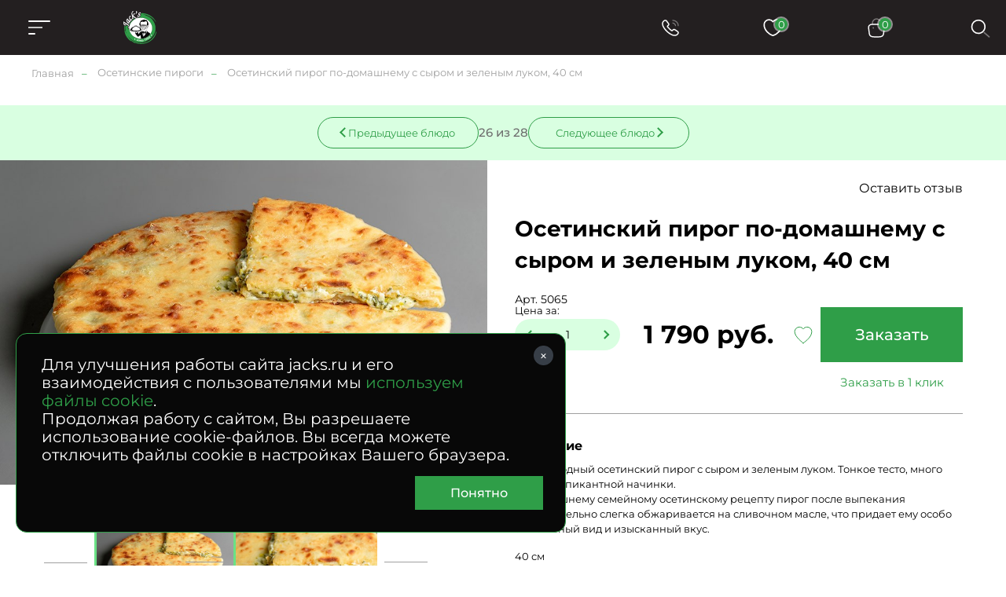

--- FILE ---
content_type: text/html; charset=UTF-8
request_url: https://www.jacks.ru/product_cheese__green_onion_ossetian_pirog.htm
body_size: 55696
content:
<!doctype html>
<!--[if lt IE 7]>
<html prefix="og: http://ogp.me/ns#" class="no-js ie lt-ie9 lt-ie8 lt-ie7" lang=""> <![endif]-->
<!--[if IE 7]>
<html prefix="og: http://ogp.me/ns#" class="no-js ie lt-ie9 lt-ie8" lang=""> <![endif]-->
<!--[if IE 8]>
<html prefix="og: http://ogp.me/ns#" class="no-js ie lt-ie9" lang=""> <![endif]-->
<!--[if gt IE 8]><!-->
<html prefix="og: //ogp.me/ns#" class="no-js" lang=""> <!--<![endif]-->


<head>
  <meta charset="utf-8">
  <meta http-equiv="X-UA-Compatible" content="IE=edge,chrome=1">
  <meta property="og:type" content="website" />
<meta property="og:url" content="https://www.jacks.ru/product_cheese__green_onion_ossetian_pirog.htm" />
<meta property="og:title" content="Осетинский пирог по-домашнему с сыром и зеленым луком, 40 см" />
<meta property="og:image" content="https://www.jacks.ru/f/product/ossetian_pirog_dom_syr_luk.jpg" />
<meta name="description" content="Осетинский пирог по-домашнему с сыром и зеленым луком, 40 см &#127860; от компании Джекс. &#128640; Доставляем с утра и до позднего вечера. Различные варианты оплаты. &#9200; Круглосуточный прием заказов." />
<meta name="keywords" content="" />
<style type="text/css">
/*<![CDATA[*/

      .grecaptcha-badge { visibility: hidden; }
    
/*]]>*/
</style>
<script type="text/javascript" src="/assets/e2920712d64b5458e913a6c32f1b4584/packed.js"></script>
<title>Осетинский пирог по-домашнему с сыром и зеленым луком, 40 см - заказ, доставка по Москве – Jack`s</title>

  
  <meta name="viewport" content="width=device-width, initial-scale=1">
  <link rel="apple-touch-icon" href="/apple-icon.png"/>
  <meta name='wmail-verification' content='fc4fd82f339ecd68c4ac98836fee27a4' />

  <link rel="canonical" href="https://www.jacks.ru/product_cheese__green_onion_ossetian_pirog.htm" />    <link rel="stylesheet" href="/assets/0713eeca0325e131b413d36ab6f83b3a/css/st.css">

  <script src="/assets/0713eeca0325e131b413d36ab6f83b3a/js/common_old.js?v2"></script>
  <script src="/assets/0713eeca0325e131b413d36ab6f83b3a/js/common.js?v2"></script>


  <!--[if lt IE 9]>
  <script src="https://oss.maxcdn.com/html5shiv/3.7.3/html5shiv.min.js"></script>
  <script src="https://oss.maxcdn.com/respond/1.4.2/respond.min.js"></script>
  <![endif]-->

  <link rel="mask-icon" href="/i/favicon/favicon.ico" color="green">

  <meta name="robots" content="noyaca"/>
  <meta name="cmsmagazine" content="b74d1ea861a2702905f8c30e430ef5aa" />

    <style type="text/css">
*{margin:0;padding:0;border:0}html{-webkit-font-smoothing:subpixel-antialiased;-webkit-text-size-adjust:100%;-ms-text-size-adjust:100%;-webkit-overflow-scrolling:touch}body,html{height:100%;min-height:100%}a{background:transparent;-webkit-transition:all .25s ease;transition:all .25s ease}a:active,a:focus,a:hover{outline:none}article,aside,details,figcaption,figure,footer,header,main,nav,section,summary{display:block}audio,canvas,progress,video{display:inline-block}audio:not([controls]){display:none;height:0}[hidden],template{display:none}svg:not(:root){overflow:hidden}img{max-width:100%;height:auto;-webkit-user-select:none;-moz-user-select:none;-ms-user-select:none;user-select:none}table{width:100%;border-collapse:collapse;border-spacing:0}label{display:inline-block;cursor:pointer}label:not([for]){cursor:default}button,input,select,textarea{font:inherit;-webkit-appearance:none;border-radius:0}button:focus,input:focus,select:focus,textarea:focus{outline:none}button::-moz-focus-inner,input::-moz-focus-inner,select::-moz-focus-inner,textarea::-moz-focus-inner{border:0;padding:0}textarea{resize:none}button,input[type=button],input[type=reset],input[type=submit]{cursor:pointer;-webkit-appearance:button}input[type=search]::-webkit-search-decoration{-webkit-appearance:none}input[type=search]::-webkit-search-cancel-button,input[type=search]::-webkit-search-decoration,input[type=search]::-webkit-search-results-button,input[type=search]::-webkit-search-results-decoration{display:none}@media (prefers-reduced-motion:reduce){*{-webkit-animation-duration:.01ms!important;animation-duration:.01ms!important;-webkit-animation-iteration-count:1!important;animation-iteration-count:1!important;-webkit-transition-duration:.01ms!important;transition-duration:.01ms!important;scroll-behavior:auto!important}}html{font:10px/1.25 Montserrat,sans-serif}@media only screen and (max-width:700px){html{font-size:10px}}body{background:#fff;color:#000;font-size:1.6rem}.caption,.caption>h1,.h1,.h2,.h3,.h4,.small-caption,.small-caption>h3,.subcaption,.subcaption>h2{font-family:Montserrat,sans-serif;font-weight:700;line-height:1.2}.caption,.caption>h1,.h1{text-align:center}@media only screen and (min-width:1501px){.caption,.caption>h1,.h1{font-size:5rem}}@media only screen and (max-width:1500px) and (min-width:1025px){.caption,.caption>h1,.h1{font-size:4rem}}@media only screen and (max-width:1024px) and (min-width:768px){.caption,.caption>h1,.h1{font-size:3rem}}@media only screen and (max-width:700px){.caption,.caption>h1,.h1{font-size:2rem}}@media only screen and (min-width:1501px){.h2,.subcaption,.subcaption>h2{font-size:4rem}}@media only screen and (max-width:1500px) and (min-width:1025px){.h2,.subcaption,.subcaption>h2{font-size:3.2rem}}@media only screen and (max-width:1024px) and (min-width:768px){.h2,.subcaption,.subcaption>h2{font-size:2.3rem}}@media only screen and (max-width:700px){.h2,.subcaption,.subcaption>h2{font-size:1.8rem;text-align:center}}@media only screen and (min-width:1501px){.h3,.small-caption,.small-caption>h3{font-size:2.8rem}}@media only screen and (max-width:1500px) and (min-width:1025px){.h3,.small-caption,.small-caption>h3{font-size:2.4rem}}@media only screen and (max-width:1024px) and (min-width:768px){.h3,.small-caption,.small-caption>h3{font-size:2rem}}@media only screen and (max-width:700px){.h3,.small-caption,.small-caption>h3{font-size:1.8rem}}.h4{color:#2f9e48;font-size:4rem}.content-caption,.content-caption>h5,.h5{color:#2f9e48;font-size:2rem}.h6,.text-caption,.text-caption>h6{font-size:1.6rem}.caption,.subcaption{margin-bottom:1em}.small-caption{font-weight:600;margin-bottom:.4em}.content-caption{margin-bottom:.6em}.text-caption{margin-bottom:1em}a,a:hover{color:#000}a[href^="tel:"]{text-decoration:none}.text-center{text-align:center}.text-left{text-align:left}.text-right{text-align:right}.text-container{line-height:1.5}.text-container:after,.text-container:before{content:"";display:table;clear:both}.text-container *+div,.text-container *+ol,.text-container *+p,.text-container *+table,.text-container *+ul{margin-top:1.25em}.text-container>*+.images-group,.text-container>*+figure{margin-top:3em}.text-container *+section{padding-top:4.5em}.text-container *+blockquote{margin-top:2em}.text-container .h1,.text-container .h2,.text-container .h3,.text-container .h4,.text-container h1,.text-container h2,.text-container h3,.text-container h4{margin-bottom:.75em}.text-container .h1+*,.text-container .h2+*,.text-container .h3+*,.text-container .h4+*,.text-container h1+*,.text-container h2+*,.text-container h3+*,.text-container h4+*{margin-top:0}.text-container *+.h1,.text-container *+.h2,.text-container *+.h3,.text-container *+h1,.text-container *+h2,.text-container *+h3,.text-container *+h4{margin-top:2em}.text-container *+.h4{margin-top:1.5em}.text-container hr+.h3,.text-container hr+h3{margin-top:1em}.text-container ol{margin-left:0;list-style:none;counter-reset:custom-counter}.text-container ol li{position:relative}.text-container ol li:before{content:counter(custom-counter);counter-increment:custom-counter;position:absolute;left:0;top:0;color:#797979}.text-container .float-list{counter-reset:parent-custom-counter;margin-left:0}.text-container .float-list[start="1"]{counter-reset:parent-custom-counter 0}.text-container .float-list[start="2"]{counter-reset:parent-custom-counter 1}.text-container .float-list[start="3"]{counter-reset:parent-custom-counter 2}.text-container .float-list[start="4"]{counter-reset:parent-custom-counter 3}.text-container .float-list[start="5"]{counter-reset:parent-custom-counter 4}.text-container .float-list[start="6"]{counter-reset:parent-custom-counter 5}.text-container .float-list[start="7"]{counter-reset:parent-custom-counter 6}.text-container .float-list[start="8"]{counter-reset:parent-custom-counter 7}.text-container .float-list[start="9"]{counter-reset:parent-custom-counter 8}.text-container .float-list[start="10"]{counter-reset:parent-custom-counter 9}.text-container .float-list[start="11"]{counter-reset:parent-custom-counter 10}.text-container .float-list[start="12"]{counter-reset:parent-custom-counter 11}.text-container .float-list[start="13"]{counter-reset:parent-custom-counter 12}.text-container .float-list[start="14"]{counter-reset:parent-custom-counter 13}.text-container .float-list[start="15"]{counter-reset:parent-custom-counter 14}.text-container .float-list[start="16"]{counter-reset:parent-custom-counter 15}.text-container .float-list[start="17"]{counter-reset:parent-custom-counter 16}.text-container .float-list[start="18"]{counter-reset:parent-custom-counter 17}.text-container .float-list[start="19"]{counter-reset:parent-custom-counter 18}.text-container .float-list[start="20"]{counter-reset:parent-custom-counter 19}.text-container .float-list ul{margin-top:0!important}.text-container .float-list>li,.text-container .float-list ol>li{padding:0;margin:0;list-style:none}.text-container .float-list>li:before{content:counter(parent-custom-counter);counter-increment:parent-custom-counter}.text-container .float-list ol{counter-reset:custom-counter;margin-left:0}.text-container .float-list ol>li{padding-left:90px;position:relative}@media only screen and (max-width:480px){.text-container .float-list ol>li{padding-left:28px}}.text-container .float-list ol>li:before{counter-increment:custom-counter;content:counter(parent-custom-counter) "." counter(custom-counter);color:#797979;position:absolute;left:0;top:0}.text-container .float-list .propagate-counter:before{visibility:hidden;pointer-events:none;position:absolute}.text-container .float-list .propagate-counter [data-propagate-counter]:before{content:counter(parent-custom-counter) "."}.text-container ul>li{list-style:none}.text-container ul>li:before{content:"●";font-size:.75em;display:inline-block;position:absolute;left:1.2em;top:.2em;color:#2f9e48}.text-container li{padding-left:2em;position:relative;margin:.25em 0}.text-container li>ul,.text-container li ol{margin-left:1em}.text-container blockquote{background:#f7f7f7;font-size:1.34em;padding:2.5vw 3.5vw;margin-top:3em;margin-bottom:3em}@media only screen and (max-width:896px){.text-container blockquote{padding-top:1.5em;padding-bottom:1.5em}}.text-spoiler{border-top:1px solid #c4c4c4}.text-spoiler__caption{font-size:2.4rem;font-weight:700;padding-top:.75em;padding-bottom:.75em;padding-right:75px;position:relative;cursor:pointer}@media only screen and (max-width:480px){.text-spoiler__caption{font-size:1.5rem;padding-top:1em;padding-bottom:1em;padding-right:40px}}.text-spoiler__toggler{-webkit-box-sizing:border-box;box-sizing:border-box;display:inline-block;text-decoration:none;text-align:center;background:none;outline:none;cursor:pointer;-webkit-user-select:none;-moz-user-select:none;-ms-user-select:none;user-select:none;-webkit-transition:all .25s ease;width:30px;height:30px;position:absolute;right:20px;top:50%;-webkit-transform:translateY(-50%);transform:translateY(-50%);transition:all .25s ease}@media only screen and (max-width:480px){.text-spoiler__toggler{right:5px}}.text-spoiler__toggler:after,.text-spoiler__toggler:before{content:"";display:block;background:#000;position:absolute;left:50%;top:50%;-webkit-transform:translate(-50%,-50%);transform:translate(-50%,-50%)}.text-spoiler__toggler:before{width:16px;height:2px}.text-spoiler__toggler:after{width:2px;height:16px}.text-spoiler__body{overflow:hidden;margin:0!important;font-size:1.8rem;line-height:2;-webkit-transition:all .25s ease;transition:all .25s ease}@media only screen and (max-width:480px){.text-spoiler__body{font-size:1.5rem;line-height:1.2}}.text-spoiler:not(.is-expanded) .text-spoiler__body{max-height:0;opacity:0}.text-spoiler.is-expanded .text-spoiler__body{max-height:var(--max-height);padding-top:1em;padding-bottom:3em}.text-spoiler.is-expanded .text-spoiler__toggler{-webkit-transform:translateY(-50%) rotate(45deg);transform:translateY(-50%) rotate(45deg)}@media only screen and (min-width:481px){.images-group{display:-webkit-box;display:-webkit-flex;display:-ms-flexbox;display:flex}.images-group>*{-webkit-box-flex:1;-webkit-flex:1 1 0;-ms-flex:1 1 0px;flex:1 1 0}.images-group>:not(:last-child){margin-right:0!important}.images-group>*+*{margin-left:40px!important}}@media only screen and (max-width:480px){.images-group{margin-left:-15px;margin-right:-15px}.images-group>*+*{margin-top:20px!important}}.images-group__image-container{line-height:0}.text-image-group{display:-webkit-box;display:-webkit-flex;display:-ms-flexbox;display:flex}@media only screen and (max-width:480px){.text-image-group{-webkit-box-orient:vertical;-webkit-box-direction:normal;-webkit-flex-direction:column;-ms-flex-direction:column;flex-direction:column}*+.text-image-group{margin-top:4.5em!important}}@media only screen and (min-width:481px){.text-image-group>*+*{margin-left:3vw;margin-top:0!important}}@media only screen and (min-width:481px){.text-image-group__image-container,.text-image-group__text{-webkit-box-flex:50%;-webkit-flex:50% 0;-ms-flex:50% 0;flex:50% 0}}@media only screen and (max-width:480px){.text-image-group__image-container{-webkit-box-ordinal-group:2;-webkit-order:1;-ms-flex-order:1;order:1;margin-top:0!important}.text-image-group__text{-webkit-box-ordinal-group:3;-webkit-order:2;-ms-flex-order:2;order:2;margin-top:2em!important}}@media only screen and (min-width:481px){.small-text{font-size:.75em}}@media only screen and (max-width:480px){.mobile-small-text{font-size:1.3rem}}.wrapper{-webkit-box-sizing:border-box;box-sizing:border-box}@media (min-width:1921px){.wrapper{max-width:1920px;margin-left:auto;margin-right:auto}}@media (max-width:1920px){.wrapper{padding-left:40px;padding-right:40px}}@media only screen and (max-width:1024px){.wrapper{padding-left:30px;padding-right:30px}}@media only screen and (max-width:480px){.wrapper{padding-left:15px;padding-right:15px}}.small-wrapper{-webkit-box-sizing:border-box;box-sizing:border-box}@media only screen and (min-width:990px){.small-wrapper{max-width:950px;margin-left:auto;margin-right:auto}}@media only screen and (max-width:989px) and (min-width:481px){.small-wrapper{margin-left:40px;margin-right:40px}}@media only screen and (max-width:989px) and (max-width:480px){.small-wrapper{margin-left:15px;margin-right:15px}}.hidden{display:none!important}@media only screen and (max-width:1024px){.only-desktop{display:none!important}}@media only screen and (min-width:701px){.only-mobile{display:none!important}}@media only screen and (min-width:481px){.only-small-mobile{display:none!important}}@media only screen and (min-width:897px){.only-small-handheld{display:none!important}}@media only screen and (min-width:1367px){.only-small-notebook{display:none!important}}@media only screen and (min-width:1281px){.only-1280{display:none!important}}@media only screen and (min-width:1025px){.not-desktop{display:none!important}}@media only screen and (max-width:700px){.not-mobile{display:none!important}}@media only screen and (max-width:480px){.not-small-mobile{display:none!important}}@media only screen and (max-width:896px){.not-small-handheld{display:none!important}}@media only screen and (max-width:1366px){.not-small-notebook{display:none!important}}.btn,.popup__close{-webkit-box-sizing:border-box;box-sizing:border-box;display:inline-block;text-decoration:none;text-align:center;background:none;outline:none;cursor:pointer;-webkit-user-select:none;-moz-user-select:none;-ms-user-select:none;user-select:none;-webkit-transition:all .25s ease;transition:all .25s ease}input,textarea{font:inherit}.form-container{background-color:#2f9e48;max-width:1575px;margin:0 auto;padding:50px 55px 30px}@media only screen and (min-width:1921px){.form-container{max-width:1920px}}@media only screen and (max-width:896px){.form-container{padding:40px 30px 100px}}.form-caption{color:#fff;text-align:center}.form-verify{font-size:1.2rem;line-heigh:1.5;color:#a99282}.form__input,.form__textarea{-webkit-box-sizing:border-box;box-sizing:border-box;width:100%;padding:20px 50px 20px 30px;font-size:2rem;line-height:1.1em;color:#fff;border-bottom:1px solid #fff;background-color:hsla(0,0%,100%,.1);-webkit-transition:all .25s ease;transition:all .25s ease}@media only screen and (max-width:1366px){.form__input,.form__textarea{font-size:1.6rem}}@media only screen and (max-width:1024px){.form__input,.form__textarea{padding:1em}}@media only screen and (max-width:700px){.form__input,.form__textarea{font-size:1.5rem;text-align:center}}.form__input::-webkit-input-placeholder,.form__textarea::-webkit-input-placeholder{color:#fff;font-size:2rem}.form__input::-moz-placeholder,.form__textarea::-moz-placeholder{color:#fff;font-size:2rem}.form__input:-ms-input-placeholder,.form__textarea:-ms-input-placeholder{color:#fff;font-size:2rem}.form__input::-ms-input-placeholder,.form__textarea::-ms-input-placeholder{color:#fff;font-size:2rem}.form__input::placeholder,.form__textarea::placeholder{color:#fff;font-size:2rem}@media only screen and (max-width:1366px){.form__input::-webkit-input-placeholder,.form__textarea::-webkit-input-placeholder{font-size:1.6rem}.form__input::-moz-placeholder,.form__textarea::-moz-placeholder{font-size:1.6rem}.form__input:-ms-input-placeholder,.form__textarea:-ms-input-placeholder{font-size:1.6rem}.form__input::-ms-input-placeholder,.form__textarea::-ms-input-placeholder{font-size:1.6rem}.form__input::placeholder,.form__textarea::placeholder{font-size:1.6rem}}.form__input:focus,.form__textarea:focus{background-color:hsla(0,0%,100%,.2)}.form__field.error>.form__input,.form__field.error>.form__textarea{border-color:#ff6f41;color:#ff6f41}.form [style="visibility:hidden"]{display:none}.check-politika{font-size:1.3rem;color:#fff;padding-left:30px;position:relative;margin-top:25px}@media only screen and (min-width:897px){.check-politika{margin-left:40px;max-width:260px}}.check-politika:before{content:"";position:absolute;left:0;top:0;display:block;width:13px;height:13px;border-radius:50%;border:1px solid #fff;-webkit-transition:all .25s ease;transition:all .25s ease}.check-politika a{color:#fff;text-decoration:none!important}input[checked=checked]~.check-politika:before,input[value="1"]~.check-politika:before{background:#fff}.checkbox{font-size:1.4rem}.checkbox label{font-size:inherit;display:block;padding-left:30px;position:relative}.checkbox:not(:disabled){cursor:pointer}.checkbox label:before{content:"";display:block;-webkit-box-sizing:border-box;box-sizing:border-box;width:10px;height:10px;border-radius:50%;border:1px solid #000;position:absolute;top:4px;left:0;-webkit-transition:all .25s ease;transition:all .25s ease}.checkbox input:checked~label:before{background:#2f9e48;border-color:#2f9e48}.checkbox input{display:none}@media only screen and (max-width:700px){.checkbox br{display:none}}.checkbox__icon{display:inline-block;width:13px;height:13px;border:1px solid #a0a0a0;-webkit-transition:all .25s ease;transition:all .25s ease;-webkit-box-sizing:border-box;box-sizing:border-box;border-radius:50%}input:checked~.checkbox__icon{background:#2f9e48;border-color:#2f9e48}input:checked~.checkbox__icon:before{content:"";position:absolute;left:-15px;top:-12px;z-index:-1;display:block;height:calc(100% + 20px);width:calc(100% + 40px);border-radius:20px;background-color:#d9ffe1}.radio{position:relative;cursor:pointer!important;color:#2f9e48}.radio label{display:block;padding-left:30px}.radio label:before{content:"";display:block;-webkit-box-sizing:border-box;box-sizing:border-box;width:10px;height:10px;border-radius:50%;border:1px solid #000;position:absolute;top:2px;left:0;-webkit-transition:all .25s ease;transition:all .25s ease}@media only screen and (max-width:480px){.radio label:before{left:4px}}.radio input:checked~label:before{background:#2f9e48;border-color:#2f9e48}.file-inp{display:-webkit-box;display:-webkit-flex;display:-ms-flexbox;display:flex;-webkit-box-align:center;-webkit-align-items:center;-ms-flex-align:center;align-items:center;gap:15px}@media only screen and (max-width:480px){.file-inp{-webkit-flex-wrap:wrap;-ms-flex-wrap:wrap;flex-wrap:wrap;margin-bottom:5px}}.file-inp__label{font-size:1.3rem;font-weight:500}.file-button-hint,.file-inp__fake{color:#8f8f8f;font-size:1.3rem;max-width:300px;overflow:hidden;text-overflow:ellipsis}.file-inp__btn{position:relative;display:-webkit-box;display:-webkit-flex;display:-ms-flexbox;display:flex;-webkit-box-align:center;-webkit-align-items:center;-ms-flex-align:center;align-items:center;gap:5px;font-size:13px;color:#000;border-radius:20px;padding:10px 25px 10px 15px;background-color:#d9ffe1}.file-inp__btn,.file-inp__btn:before{-webkit-transition:all .25s ease;transition:all .25s ease}.file-inp__btn:before{content:"+";-webkit-box-sizing:border-box;box-sizing:border-box;display:block;width:21px;font-size:28px;line-height:.7;margin-top:1px;color:#2f9e48}.file-inp__btn:hover{background-color:#2f9e48;color:#fff}.file-inp__btn:hover:before{color:#fff}.text-hint.hint-anchor{color:#2f9e48;margin-top:10px;display:none}@media only screen and (max-width:480px){.text-hint.hint-anchor{font-size:12px}}.spinner{display:inline-block;vertical-align:middle;padding:0 35px;position:relative;background-color:#d9ffe1;border-radius:20px}.spinner__input{width:100px;padding:0 5px;font-size:1.4rem;line-height:40px;color:#000;background:transparent}.spinner__control,.spinner__input{-webkit-box-sizing:border-box;box-sizing:border-box;vertical-align:middle;text-align:center}.spinner__control{display:inline-block;text-decoration:none;background:none;outline:none;cursor:pointer;-webkit-user-select:none;-moz-user-select:none;-ms-user-select:none;user-select:none;-webkit-transition:all .25s ease;transition:all .25s ease;width:35px;height:100%;background-color:transparent;position:absolute;top:50%;-webkit-transform:translateY(-50%);transform:translateY(-50%)}.spinner__control:before{content:"";position:absolute;left:50%;top:50%;display:block;width:8px;height:8px;border-top:2px solid #2f9e48}.spinner__control:hover{background-color:transparent}.spinner__control--down{left:0;border-top-left-radius:20px;border-bottom-left-radius:20px}.spinner__control--down:before{border-left:2px solid #2f9e48;-webkit-transform:translate(-20%,-50%) rotate(-45deg);transform:translate(-20%,-50%) rotate(-45deg)}.spinner__control--up{right:0;border-top-right-radius:20px;border-bottom-right-radius:20px}.spinner__control--up:before{border-right:2px solid #2f9e48;-webkit-transform:translate(-80%,-50%) rotate(45deg);transform:translate(-80%,-50%) rotate(45deg)}.form .column-count-2{-webkit-column-gap:50px;-moz-column-gap:50px;column-gap:50px}@media only screen and (max-width:700px){.form .column-count-2{-webkit-column-count:2;-moz-column-count:2;column-count:2}}@media only screen and (max-width:480px){.form .column-count-2{-webkit-column-gap:20px;-moz-column-gap:20px;column-gap:20px}}.form .column-count-2 .form__input{width:120px!important}@media only screen and (max-width:480px){.form .column-count-2 .form__input{width:43vw!important}}.form__row{clear:left}.form--two-columns .form__row{display:-webkit-box;display:-webkit-flex;display:-ms-flexbox;display:flex;-webkit-box-align:center;-webkit-align-items:center;-ms-flex-align:center;align-items:center}.form--one-column .form__row+.form__row{margin-top:1em}.form--two-columns .form__row+.form__row{margin-top:.5em}.form__row--radio{padding-bottom:1em}@media only screen and (min-width:481px){.form__row--radio{padding-left:35px}}.form--two-columns .form__row--radio{padding-top:1em;-webkit-box-align:start;-webkit-align-items:flex-start;-ms-flex-align:start;align-items:flex-start}.form__row--radio .form__label{margin-top:calc(14.5px - .5em)}.form__label{font-size:13px;color:#2f9e48;margin-bottom:.5em;margin-left:30px}@media only screen and (max-width:1024px){.form__label{margin-left:15px}}.form__field.error>.form__label{color:#ff6f41}.form--one-column .form__row--radio .form__label{margin-bottom:1em}.form--two-columns .form__label{-webkit-box-sizing:border-box;box-sizing:border-box;-webkit-flex-basis:200px;-ms-flex-preferred-size:200px;flex-basis:200px;padding-right:1.5em}@media only screen and (max-width:480px){.form--two-columns .form__label{display:none}}.errorMessage{font-size:1.2rem;line-height:1.1;color:#ff6f41;margin-top:10px;display:-webkit-box;display:-webkit-flex;display:-ms-flexbox;display:flex;-webkit-box-align:center;-webkit-align-items:center;-ms-flex-align:center;align-items:center;gap:10px;display:none}.errorMessage:before{content:"";display:inline-block;width:15px;height:15px;background:url(/i/error-icon.svg) 50% no-repeat;margin-top:-4px}.form__field{position:relative;display:-webkit-box;display:-webkit-flex;display:-ms-flexbox;display:flex;-webkit-box-orient:vertical;-webkit-box-direction:normal;-webkit-flex-direction:column;-ms-flex-direction:column;flex-direction:column}.form__field.form__field-two-columns{display:grid;grid-template-columns:repeat(2,auto);-webkit-box-pack:justify;-webkit-justify-content:space-between;-ms-flex-pack:justify;justify-content:space-between;-webkit-box-align:center;-webkit-align-items:center;-ms-flex-align:center;align-items:center}@media only screen and (max-width:480px){.form__field.form__field-two-columns{grid-template-columns:100%;gap:10px}}.form__field+.form__field{margin-top:20px}.form-one-row .form__field+.form__field{margin-top:0}.form__field.error .errorMessage{display:-webkit-box;display:-webkit-flex;display:-ms-flexbox;display:flex}.form__field.error.form__field-two-columns .errorMessage{-webkit-box-pack:center;-webkit-justify-content:center;-ms-flex-pack:center;justify-content:center;grid-column-start:2}.form-group{margin-top:20px}.form__field-column{display:inline-block}@media only screen and (min-width:481px){.form__field-column{margin-left:25px}}.form__hint{font-size:1.3rem;line-height:1.5;color:#2f9e48}.form--one-column .form__hint{margin-top:2em}.form--two-columns .form__hint{margin-top:2.5em}.form__submit{margin-top:3em}@media only screen and (max-width:1024px){.form__submit{margin-top:2em}}.popup .form__submit{margin-top:1em;text-align:center}.form__submit-button{-webkit-box-sizing:border-box;box-sizing:border-box;display:inline-block;text-decoration:none;text-align:center;background:none;outline:none;cursor:pointer;-webkit-user-select:none;-moz-user-select:none;-ms-user-select:none;user-select:none;-webkit-transition:all .25s ease;transition:all .25s ease;padding:.8em 3.5em;font-size:1.8rem;font-weight:400;background-color:#000;color:#fff}@media only screen and (max-width:1024px){.form__submit-button{font-size:1.6rem}}@media only screen and (max-width:700px){.form__submit-button{width:100%}}@media only screen and (max-width:480px){.form__submit-button{padding:.8em 10px}}.form__submit-button:hover{background-color:#2f9e48}.popup .form__submit-button{text-transform:none}.form__input-hint{font-size:1.2rem;color:#c4c4c4}.form-clear-btn{display:none;-webkit-box-sizing:border-box;box-sizing:border-box;width:12px;height:12px;position:absolute;top:12px;right:12px;-webkit-transform:rotate(45deg);transform:rotate(45deg);background-color:transparent}.form-clear-btn:after,.form-clear-btn:before{content:"";display:block;background-color:#2f9e48;position:absolute;left:50%;top:50%;-webkit-transform:translate(-50%,-50%);transform:translate(-50%,-50%)}.form-clear-btn:after{width:12px;height:2px}.form-clear-btn:before{height:12px;width:2px}.is-touched+.form-clear-btn{display:block;padding:10px}.form-agreement{font-size:1.4rem}.form-agreement a{color:#2f9e48}.form-agreement label:before{width:13px!important;height:13px!important;border-radius:unset}.green-form .errorMessage{color:#fff;background-color:#ba0202;padding:5px;-webkit-box-pack:center;-webkit-justify-content:center;-ms-flex-pack:center;margin-top:0;display:-webkit-box;display:-webkit-flex;display:-ms-flexbox;display:flex;justify-content:center}.green-form .errorMessage:before{content:none}.green-form .form__field.error>.form__input,.green-form .form__field.error>.form__textarea{border-color:#a0a0a0}.header__menu li,.header__menu ol,.header__menu ul,.mobile-menu__info li,.mobile-menu__info ol,.mobile-menu__info ul,.mobile-menu__pre li,.mobile-menu__pre ol,.mobile-menu__pre ul{margin:0;list-style:none;-webkit-user-select:none;-moz-user-select:none;-ms-user-select:none;user-select:none}.header__menu a,.mobile-menu__info a,.mobile-menu__pre a{text-decoration:none}.header__menu .active>a,.header__menu .is-active>a,.mobile-menu__info .active>a,.mobile-menu__info .is-active>a,.mobile-menu__pre .active>a,.mobile-menu__pre .is-active>a{cursor:default}.header__menu a,.header__menu li,.mobile-menu__info a,.mobile-menu__info li,.mobile-menu__pre a,.mobile-menu__pre li{-webkit-user-select:none;-moz-user-select:none;-ms-user-select:none;user-select:none}.header__menu a:not([href]),.mobile-menu__info a:not([href]),.mobile-menu__pre a:not([href]){cursor:default}.header__menu>ul{display:-webkit-box;display:-webkit-flex;display:-ms-flexbox;display:flex}.mobile-menu{position:fixed;z-index:1002;left:-100%;top:0;width:50vw;height:100%;background-color:#231f20;-webkit-transition:all .25s ease;transition:all .25s ease;-webkit-box-sizing:border-box;box-sizing:border-box;padding:20px}@media only screen and (max-width:896px){.mobile-menu{width:100vw}}.menu-is-opened .mobile-menu{left:0}.mobile-menu .header__messengers{width:100%;-webkit-box-pack:justify;-webkit-justify-content:space-between;-ms-flex-pack:justify;justify-content:space-between;margin-left:0;margin-bottom:30px}.mobile-menu .header__messengers .item{width:37px;height:37px;background-size:37px}.mobile-menu .header__messengers .item-ok,.mobile-menu .header__messengers .item-vk{-webkit-filter:none;filter:none}.mobile-menu__scroll{width:100%;height:100%;overflow-y:auto}.mobile-menu__scroll .basket-calendar__link{padding:0 40px;margin-bottom:10px;display:inline-block}.mobile-menu__head{position:relative;display:-webkit-box;display:-webkit-flex;display:-ms-flexbox;display:flex;-webkit-box-pack:center;-webkit-justify-content:center;-ms-flex-pack:center;justify-content:center;width:100%;margin-bottom:45px}.mobile-menu__close{position:absolute;left:0;top:50%;-webkit-transform:translateY(-50%);transform:translateY(-50%);display:block;width:23px;height:23px}.mobile-menu__close:after,.mobile-menu__close:before{content:"";position:absolute;top:0;left:50%;-webkit-transform:translate(-50%,-50%);transform:translate(-50%,-50%);display:block;width:23px;height:1.5px;background-color:#fff;border-radius:2px}.mobile-menu__close:before{rotate:45deg;top:75%}.mobile-menu__close:after{rotate:-45deg}.mobile-menu__info,.mobile-menu__pre{padding:0 40px}.mobile-menu__info li+li,.mobile-menu__pre li+li{margin-top:10px}.mobile-menu__info li a,.mobile-menu__pre li a{color:#fff;font-size:1.4rem;font-weight:500}.mobile-menu__main{margin:20px 0;display:block}.mobile-menu__main li{display:block;position:relative;list-style-type:none}.mobile-menu__main li>a{color:#fff;padding:0 40px;text-decoration:none}.mobile-menu__main>li>a{line-height:50px;display:block;font-weight:600}.mobile-menu__main-spoiler,.mobile-menu__main>li{border-bottom:1px solid #a0a0a0;-webkit-transition:all .25s ease;transition:all .25s ease}.mobile-menu__main-spoiler.is-expanded,.mobile-menu__main>li.is-expanded{padding-bottom:20px}.mobile-menu__main-link{position:absolute;left:0;top:25px;-webkit-transform:translateY(-50%);transform:translateY(-50%);z-index:1;font-size:1.6rem;font-weight:600;color:#fff;text-decoration:none}.mobile-menu__main-link:focus,.mobile-menu__main-link:hover{color:#fff}.mobile-menu__main-toggler{display:block;width:100%;padding:25px 0!important;position:relative}.mobile-menu__main-toggler:after{content:"";display:block;width:13px;height:13px;position:absolute;right:30px;top:50%;-webkit-transform:translateY(-50%);transform:translateY(-50%);background:url(/i/arrow.svg) 100%/contain no-repeat;-webkit-transition:all .25s ease;transition:all .25s ease}.is-expanded .mobile-menu__main-toggler:after{-webkit-transform:translateY(-25%) rotate(180deg);transform:translateY(-25%) rotate(180deg)}.mobile-menu__main-body{opacity:0;height:0;max-height:0;-webkit-transform:scaleY(0);transform:scaleY(0);-webkit-transform-origin:0 0;transform-origin:0 0;-webkit-transition:all .25s ease;transition:all .25s ease}.is-expanded .mobile-menu__main-body{opacity:1;height:var(--max-height);max-height:var(--max-height);padding-top:10px;-webkit-transform:scaleY(1);transform:scaleY(1);-webkit-transform-origin:0 0;transform-origin:0 0}.mobile-menu__main-body li{font-size:1.3rem}.mobile-menu__main-body li+li{margin-top:15px}.mobile-menu__main-body li a{padding:0}.breadcrumbs{padding:1em 40px 20px;font-size:1.3rem;font-weight:400}@media only screen and (max-width:1024px){.breadcrumbs{padding-left:30px;padding-right:30px}}@media only screen and (max-width:700px){.breadcrumbs{gap:12px;font-size:1.2rem}}@media only screen and (max-width:480px){.breadcrumbs{padding-left:15px;padding-right:15px}}.breadcrumbs__wrapper{display:-webkit-box;display:-webkit-flex;display:-ms-flexbox;display:flex;-webkit-box-align:center;-webkit-align-items:center;-ms-flex-align:center;align-items:center}@media only screen and (min-width:1921px){.breadcrumbs__wrapper{width:1920px;margin:0 auto}}@media only screen and (max-width:896px){.breadcrumbs__wrapper{-ms-overflow-style:none;scrollbar-width:none;overflow-x:auto;-webkit-scroll-snap-type:x mandatory;-ms-scroll-snap-type:x mandatory;scroll-snap-type:x mandatory}.breadcrumbs__wrapper::-webkit-scrollbar{display:none}}@media only screen and (max-width:700px){.breadcrumbs__wrapper>.breadcrumbs__desc,.breadcrumbs__wrapper>.breadcrumbs__link+.breadcrumbs__link{margin-left:10px}}.breadcrumbs__wrapper>.breadcrumbs__desc:before,.breadcrumbs__wrapper>.breadcrumbs__link+.breadcrumbs__link:before{content:"–";display:inline-block;font-size:inherit;vertical-align:middle;color:#2f9e48;margin:0 10px 2px}@media only screen and (max-width:700px){.breadcrumbs__wrapper>.breadcrumbs__desc:before,.breadcrumbs__wrapper>.breadcrumbs__link+.breadcrumbs__link:before{content:none}}.breadcrumbs__desc{color:#fff;white-space:nowrap}@media only screen and (max-width:700px){.breadcrumbs__desc{display:block;border-radius:11px;padding:5px 12px;background-color:transparent;border:1px solid #d9d9d9;color:#a0a0a0!important}}.breadcrumbs__link{text-decoration:none;color:#a0a0a0;-webkit-transition:all .25s ease;transition:all .25s ease;white-space:nowrap;list-style:none}@media only screen and (max-width:700px){.breadcrumbs__link{display:block;border-radius:11px;padding:5px 12px;background-color:#f0f0f0;color:#8f8f8f!important}}@media only screen and (min-width:701px){.breadcrumbs__link:hover a{color:#bfbfbf}}.breadcrumbs__link a{color:#a0a0a0}.mobile-back-link{-webkit-box-sizing:border-box;box-sizing:border-box;display:inline-block;text-decoration:none;text-align:center;background:none;outline:none;cursor:pointer;-webkit-user-select:none;-moz-user-select:none;-ms-user-select:none;user-select:none;-webkit-transition:all .25s ease;transition:all .25s ease;width:30px;height:30px;font-size:0;position:relative;margin-left:-10px;margin-bottom:5px}.mobile-back-link:before{content:"";display:block;width:11px;height:11px;border-top:2px solid #c4c4c4;border-left:2px solid #c4c4c4;position:absolute;left:50%;top:50%;-webkit-transform:translate(-30%,-50%) rotate(-45deg);transform:translate(-30%,-50%) rotate(-45deg)}.pager,.pager>ul{position:relative;display:-webkit-box;display:-webkit-flex;display:-ms-flexbox;display:flex;-webkit-box-pack:center;-webkit-justify-content:center;-ms-flex-pack:center;justify-content:center;gap:10px}.pager>ul li,.pager li{list-style-type:none}.page{border-bottom:1px solid #c4c4c4}.page a,.page span{display:-webkit-box;display:-webkit-flex;display:-ms-flexbox;display:flex;-webkit-box-align:center;-webkit-align-items:center;-ms-flex-align:center;align-items:center;-webkit-box-pack:center;-webkit-justify-content:center;-ms-flex-pack:center;justify-content:center;text-decoration:none;font-size:1.4rem;color:#a0a0a0;width:44px;height:44px;-webkit-transition:all .25s ease;transition:all .25s ease;font-weight:600}.page a:hover,.page span:hover{background-color:#efefef;color:#000}.page.selected{border-color:#2f9e48}.page.selected a{color:#000;background-color:#efefef}.next,.previous{display:-webkit-box;display:-webkit-flex;display:-ms-flexbox;display:flex;-webkit-box-align:center;-webkit-align-items:center;-ms-flex-align:center;align-items:center;-webkit-box-pack:center;-webkit-justify-content:center;-ms-flex-pack:center;justify-content:center}.next a,.previous a{display:block;width:35px;height:35px;background:url(/i/slick-arrow-inactive.svg) 50% no-repeat;-webkit-transition:all .25s ease;transition:all .25s ease}.next a:hover,.previous a:hover{background-image:url(/i/slick-arrow-active.svg)}.previous a{-webkit-transform:scaleX(-1);transform:scaleX(-1)}.popup{display:none}@media only screen and (max-width:1024px){body.filter-is-opened,body.menu-is-opened,body.search-is-opened{overflow:hidden}}.site-container{display:grid;grid-template-columns:100%;grid-template-rows:auto 1fr auto;min-height:100%;max-width:2560px;margin-left:auto;margin-right:auto}.site-content{padding-bottom:90px;position:relative}@media only screen and (max-width:896px){.site-content{padding-bottom:60px}}.header{position:-webkit-sticky;position:sticky;top:0;left:0;background-color:#231f20;color:#fff;z-index:1001;-webkit-transition:all .2s ease;transition:all .2s ease}@media only screen and (min-width:1281px){.scrolledFromTop .header:not(.header--lite){-webkit-transform:translateY(calc(-100% + 50px));transform:translateY(calc(-100% + 50px))}.scrolledFromTop .header:not(.header--lite) .header__wrapper>:not(.header__menu){opacity:0}}.header__wrapper{padding-left:20px;display:grid;grid-template-columns:145px auto;grid-column-gap:30px;padding-top:25px;padding-bottom:10px;position:relative}@media only screen and (max-width:1550px){.header__wrapper{grid-template-columns:100px auto}}@media only screen and (max-width:1366px){.header__wrapper{padding-right:20px}}@media only screen and (max-width:1280px){.header__wrapper{grid-template-columns:repeat(10,auto);-webkit-box-align:center;-webkit-align-items:center;-ms-flex-align:center;align-items:center;grid-column-gap:0;padding-top:10px}}@media only screen and (max-width:700px){.header__wrapper{grid-template-columns:repeat(6,1fr)}}@media only screen and (max-width:480px){.header__wrapper{padding-left:0}}.header__wrapper>*{-webkit-transition:all .2s ease;transition:all .2s ease}.header__logo{grid-row:1/4}@media only screen and (max-width:1550px){.header__logo{grid-row:1/3}}@media only screen and (max-width:1280px){.header__logo{grid-row:initial;width:42px;margin-left:-20px}}@media only screen and (max-width:700px){.header__logo{margin-left:0}}.header__mobile-toggler{display:none}@media only screen and (max-width:1280px){.header__mobile-toggler{position:relative;display:-webkit-box;display:-webkit-flex;display:-ms-flexbox;display:flex;-webkit-box-align:center;-webkit-align-items:center;-ms-flex-align:center;align-items:center;-webkit-box-pack:center;-webkit-justify-content:center;-ms-flex-pack:center;justify-content:center;cursor:pointer;width:50px;height:50px}.header__mobile-toggler span{display:block;position:relative;width:18px;height:1.5px;background-color:#c4c4c4}.header__mobile-toggler span:before{top:-8px;width:28px}.header__mobile-toggler span:after,.header__mobile-toggler span:before{content:"";position:absolute;left:0;display:block;height:1.5px;background-color:#fff;border-radius:2px}.header__mobile-toggler span:after{bottom:-8px;width:9px}}.header__info-menu{display:-webkit-box;display:-webkit-flex;display:-ms-flexbox;display:flex;-webkit-box-pack:justify;-webkit-justify-content:space-between;-ms-flex-pack:justify;justify-content:space-between;position:relative}@media only screen and (max-width:1280px){.header__info-menu{display:none}}.header__info-menu-list{list-style-type:none;display:-webkit-box;display:-webkit-flex;display:-ms-flexbox;display:flex;gap:2vw}@media only screen and (max-width:1500px){.header__info-menu-list{gap:1.5vw}}.header__info-menu-list a{font-size:1.4rem;color:#c4c4c4;text-decoration:none!important}@media only screen and (max-width:1500px){.header__info-menu-list a{font-size:1.3rem}}.header__info-menu-list a:hover{color:#2f9e48}.header__controls{display:-webkit-box;display:-webkit-flex;display:-ms-flexbox;display:flex;-webkit-box-align:center;-webkit-align-items:center;-ms-flex-align:center;align-items:center;-webkit-box-pack:justify;-webkit-justify-content:space-between;-ms-flex-pack:justify;justify-content:space-between;gap:2.8vw;margin-top:-25px}@media only screen and (max-width:1600px){.header__controls{gap:2vw}}@media only screen and (max-width:1500px){.header__controls{gap:1.5vw}}@media only screen and (max-width:1366px){.header__controls{gap:2vw}}@media only screen and (max-width:1280px){.header__controls{gap:1vw}}.header__reviews-link{display:-webkit-box;display:-webkit-flex;display:-ms-flexbox;display:flex;-webkit-box-align:center;-webkit-align-items:center;-ms-flex-align:center;align-items:center;gap:10px;-webkit-box-sizing:border-box;box-sizing:border-box;border:1px solid #2f9e48;border-bottom-left-radius:20px;border-bottom-right-radius:20px;border-top:0;padding:25px 15px 10px;margin-top:-25px;text-decoration:none}.header__reviews-link span{color:#fff;font-size:1.4rem}.header__favorite-link{position:relative;display:block;width:25px;height:25px;background:url(/i/header-favorite.svg) 50%/contain no-repeat}@media only screen and (max-width:1280px){.header__favorite-link{grid-column:8/9;justify-self:flex-end}}@media only screen and (max-width:700px){.header__favorite-link{grid-column:4/5}}span.counter{font-size:7px;color:#fff;background:#2f9e48;border-radius:50%;display:-webkit-box;display:-webkit-flex;display:-ms-flexbox;display:flex;-webkit-box-align:center;-webkit-align-items:center;-ms-flex-align:center;align-items:center;-webkit-box-pack:center;-webkit-justify-content:center;-ms-flex-pack:center;justify-content:center;width:16px;height:16px;-webkit-box-shadow:0 0 0 2px hsla(0,0%,100%,.5);box-shadow:0 0 0 2px hsla(0,0%,100%,.5);position:absolute;top:0;right:-6px}@media only screen and (max-width:1500px){span.counter{font-size:1.3rem}}.header__user-link{display:-webkit-box;display:-webkit-flex;display:-ms-flexbox;display:flex;-webkit-box-align:center;-webkit-align-items:center;-ms-flex-align:center;align-items:center;gap:10px;text-decoration:none!important}@media only screen and (max-width:1500px){.header__user-link{font-size:1.3rem}}.header__user-link:before{content:"";display:block;width:25px;height:25px;background:url(/i/header-user.svg) 50%/contain no-repeat}.header__user-link a{color:#c4c4c4;-webkit-transition:all .25s ease;transition:all .25s ease}.header__user-link a:hover{color:#2f9e48}.header__basket-link{display:-webkit-box;display:-webkit-flex;display:-ms-flexbox;display:flex;-webkit-box-align:center;-webkit-align-items:center;-ms-flex-align:center;align-items:center;gap:15px;text-decoration:none}@media only screen and (max-width:1280px){.header__basket-link{grid-column:9/10;-webkit-box-pack:end;-webkit-justify-content:flex-end;-ms-flex-pack:end;justify-content:flex-end}}@media only screen and (max-width:700px){.header__basket-link{grid-column:5/6}}.header__basket-link>span{color:#fff;font-weight:700;font-size:1.6rem}@media only screen and (max-width:1500px){.header__basket-link>span{font-size:1.3rem}}.header__basket-link.header__basket-link--mobile{display:none}@media only screen and (max-width:1280px){.header__basket-link.header__basket-link--mobile{display:-webkit-box;display:-webkit-flex;display:-ms-flexbox;display:flex}}.header__basket-link-icon{display:block;position:relative;width:25px;height:25px;background:url(/i/header-basket.svg) 50%/contain no-repeat}.header__menu{margin-top:20px;grid-column:2/3;display:-webkit-box;display:-webkit-flex;display:-ms-flexbox;display:flex;-webkit-box-align:end;-webkit-align-items:flex-end;-ms-flex-align:end;align-items:flex-end}@media only screen and (max-width:1550px){.header__menu{grid-column:1/3}}@media only screen and (max-width:1280px){.header__menu{display:none}}.header__menu-list{gap:5vw}@media only screen and (max-width:1700px){.header__menu-list{width:100%;-webkit-box-pack:justify;-webkit-justify-content:space-between;-ms-flex-pack:justify;justify-content:space-between;gap:initial}}@media only screen and (max-width:1550px){.header__menu-list{width:100%;-webkit-box-pack:justify;-webkit-justify-content:space-between;-ms-flex-pack:justify;justify-content:space-between}}.header__contacts{display:-webkit-box;display:-webkit-flex;display:-ms-flexbox;display:flex;-webkit-box-pack:justify;-webkit-justify-content:space-between;-ms-flex-pack:justify;justify-content:space-between}@media only screen and (max-width:1500px){.header__contacts{gap:30px}}@media only screen and (max-width:1366px){.header__contacts{gap:20px}}@media only screen and (max-width:1280px){.header__contacts{display:none}}.header__contacts-item{-webkit-flex-shrink:0;-ms-flex-negative:0;flex-shrink:0}.header__contacts-phones{display:-webkit-box;display:-webkit-flex;display:-ms-flexbox;display:flex;-webkit-box-align:baseline;-webkit-align-items:baseline;-ms-flex-align:baseline;align-items:baseline;gap:30px}@media only screen and (max-width:1280px){.header__contacts-phones{grid-column:7/9;gap:20px;-webkit-box-pack:end;-webkit-justify-content:flex-end;-ms-flex-pack:end;justify-content:flex-end}}@media only screen and (max-width:700px){.header__contacts-phones{grid-column:3/4}}.header__contacts-phones-spoiler{position:relative;display:-webkit-box;display:-webkit-flex;display:-ms-flexbox;display:flex;-webkit-box-align:center;-webkit-align-items:center;-ms-flex-align:center;align-items:center;gap:10px;padding:10px 10px 0 0;-webkit-transition:all .25s ease;transition:all .25s ease}@media only screen and (max-width:700px){.header__contacts-phones-spoiler{display:none}}.header__contacts-phones-spoiler.is-expanded{padding-left:10px;border-top-left-radius:9px;border-top-right-radius:9px;background-color:#464646}.header__contacts-phones-spoiler a{color:#fff;font-size:1.5rem}.header__contacts-phones-spoiler-toggler{padding:0 5px 5px;cursor:pointer}.header__contacts-phones-spoiler-toggler .arrow{display:block;width:13px;height:13px;background:url(/i/arrow.svg) 100%/contain no-repeat;-webkit-transition:all .25s ease;transition:all .25s ease}.is-expanded .header__contacts-phones-spoiler-toggler .arrow{-webkit-transform:rotate(180deg);transform:rotate(180deg);margin-bottom:-5px}.header__contacts-phones-spoiler-body{-webkit-transition:all .25s ease;transition:all .25s ease;opacity:0;height:0;max-height:0;-webkit-transform:scaleY(0);transform:scaleY(0);-webkit-transform-origin:0 0;transform-origin:0 0;position:absolute;left:0;top:100%;z-index:1;background-color:#464646}.is-expanded .header__contacts-phones-spoiler-body{opacity:1;height:var(--max-height);max-height:var(--max-height);-webkit-transform:scaleY(1);transform:scaleY(1);-webkit-transform-origin:0 0;transform-origin:0 0;border-bottom-right-radius:9px;border-bottom-left-radius:9px;width:100%;padding:5px 10px 10px}.header__contacts-phones-spoiler-body a,.is-expanded .header__contacts-phones-spoiler-body{-webkit-transition:all .25s ease;transition:all .25s ease}.header__contacts-phones-spoiler-body a:hover{color:#2f9e48}.header__contacts-phones.header__contacts-phones--mobile{display:none}@media only screen and (max-width:1280px){.header__contacts-phones.header__contacts-phones--mobile{font-size:0;display:block;width:25px;height:25px;background:url(/i/callback-icon.svg) 50% no-repeat;position:relative;grid-column:7/8;margin-left:auto;cursor:pointer}.header__contacts-phones.header__contacts-phones--mobile .header__contacts-phones-spoiler-body{border-radius:9px;width:170px;display:-webkit-box;display:-webkit-flex;display:-ms-flexbox;display:flex;-webkit-box-orient:vertical;-webkit-box-direction:normal;-webkit-flex-direction:column;-ms-flex-direction:column;flex-direction:column;row-gap:15px;padding:10px 35px 10px 10px;left:unset;right:0;top:170%}.header__contacts-phones.header__contacts-phones--mobile a:not(.header__contacts-callback){color:#fff;font-size:1.5rem}.header__contacts-phones.header__contacts-phones--mobile .header__contacts-phones-spoiler-toggler{position:absolute;right:8px;top:10px}.header__contacts-phones.header__contacts-phones--mobile .header__contacts-phones-spoiler-toggler .arrow{-webkit-transform:unset;transform:unset}}@media only screen and (max-width:1280px) and (max-width:700px){.header__contacts-phones.header__contacts-phones--mobile{grid-column:3/4}}@media only screen and (max-width:1280px) and (max-width:700px){.header__contacts-phones.header__contacts-phones--mobile .header__contacts-callback{font-size:1.3rem;width:unset;height:unset;background:unset}}.header__worktime{font-size:1.3rem;color:#fff;margin-top:1px}.header__worktime br{display:none}.header__contacts-callback{color:#2f9e48;font-size:1.3rem;font-weight:600}@media only screen and (max-width:700px){.header__contacts-callback{font-size:0;display:block;width:25px;height:25px;background:url(/i/callback-icon.svg) 50% no-repeat}}.header__contacts-callback:hover{text-decoration:none;color:#2f9e48}.header-catering-link{padding:0 15px;height:41px}@media only screen and (max-width:1366px){.header-catering-link{padding:0 10px}}.header__contacts-write{-webkit-box-align:center;-webkit-align-items:center;-ms-flex-align:center;align-items:center}.header__contacts-write,.header__search{display:-webkit-box;display:-webkit-flex;display:-ms-flexbox;display:flex}.header__search{gap:35px;-webkit-box-pack:justify;-webkit-justify-content:space-between;-ms-flex-pack:justify;justify-content:space-between;-webkit-box-align:end;-webkit-align-items:flex-end;-ms-flex-align:end;align-items:flex-end}@media only screen and (max-width:1366px){.header__search{gap:20px}}.header__mobile-search{grid-column:10/11;display:block;width:25px;height:25px;background:url(/i/header-search.svg) 50%/contain no-repeat;justify-self:flex-end}@media only screen and (max-width:700px){.header__mobile-search{grid-column:6/7}}.header__mobile-search.header__mobile-search--mobile{display:none}@media only screen and (max-width:1280px){.header__mobile-search.header__mobile-search--mobile{display:block}}.header__messengers{display:-webkit-box;display:-webkit-flex;display:-ms-flexbox;display:flex;-webkit-box-align:center;-webkit-align-items:center;-ms-flex-align:center;align-items:center;margin-left:25px;gap:25px}@media only screen and (max-width:1750px){.header__messengers{margin-left:15px;gap:15px}}.header__messengers .item{display:block;width:25px;height:25px;background-position:50%;background-repeat:no-repeat;background-size:90%;text-decoration:none;-webkit-transition:all .15s ease;transition:all .15s ease;-webkit-filter:brightness(0) invert(1);filter:brightness(0) invert(1)}.header__messengers .item:hover{-webkit-filter:none;filter:none}.header__messengers .item-tg{background-image:url(/i/header-tg.svg?new)}.header__messengers .item-vb{background-image:url(/i/header-vb.svg?new)}.header__messengers .item-wh{background-image:url(/i/header-wh.svg?new)}.header__messengers .item-mail{background-image:url(/i/header-mail.svg?new)}.header__messengers .item-vk{background-image:url(/i/header-vk.svg?new)}.header__messengers .item-ok{background-image:url(/i/header-ok.svg?new)}.header__messengers .item-mx{background-image:url(/i/header-mx.svg?new)}.ya-site-form{width:620px}@media only screen and (max-width:1800px){.ya-site-form{width:27vw}}@media only screen and (max-width:1500px){.ya-site-form{width:23vw}}@media only screen and (max-width:1366px){.ya-site-form{width:16vw}}.ya-site-form__search-input-layout{position:relative}#ya-site-form0 .ya-site-form__search-input{padding:0!important}#ya-site-form0 .ya-site-form__form input.ya-site-form__input-text{width:100%;background-color:rgba(47,158,72,.24)!important;border:1px solid #2f9e48!important;padding:12px 20px 12px 50px;color:#fff!important}#ya-site-form0 .ya-site-form__form input.ya-site-form__input-text:focus{border-color:#2f9e48!important}.ya-site-form__search-input-layout-r{position:absolute;left:5px;top:50%;-webkit-transform:translateY(-50%);transform:translateY(-50%)}.ya-site-form__search-input-layout-r .ya-site-form__submit{font-size:0;outline:none;width:25px!important;height:25px!important;background:url(/i/header-search.svg) 50% no-repeat!important}#ya-site-form0 .ya-site-form__form .ya-site-form__search-input-layout-r .ya-site-form__submit{font-size:0!important}.header__menu-list-item{padding-bottom:15px;margin-bottom:-10px!important}.header__menu-list-item>a{color:#fff;font-size:1.7rem;font-weight:600}.header__menu-list-item.has-dropdown>a{display:-webkit-box;display:-webkit-flex;display:-ms-flexbox;display:flex;-webkit-box-align:center;-webkit-align-items:center;-ms-flex-align:center;align-items:center;gap:10px}.header__menu-list-item.has-dropdown>a:after{content:"";display:block;width:13px;height:13px;background:url(/i/arrow.svg) 100%/contain no-repeat;margin-top:-3px;-webkit-transition:all .25s ease;transition:all .25s ease}.header__menu-list-item.has-dropdown.is-hovered>a:after{-webkit-transform:rotate(180deg);transform:rotate(180deg);margin-top:3px}.header__menu-list-item .dropdown{position:absolute;left:0;top:100%;background-color:#000;max-height:0;opacity:0;overflow:hidden;width:100%;padding:0 215px;-webkit-transition:all .25s ease;transition:all .25s ease}@media only screen and (max-width:1600px){.header__menu-list-item .dropdown{padding:0 30px}}@media only screen and (max-width:1366px){.header__menu-list-item .dropdown{padding:0 40px}}.header__menu-list-item .dropdown:after{content:"";position:absolute;bottom:0;left:50%;-webkit-transform:translateX(-50%);transform:translateX(-50%);width:calc(100% - 430px);border-bottom:1px solid #2f9e48}.header__menu-list-item.is-hovered .dropdown{opacity:1;max-height:calc(100vh - var(--hh) - 50px);overflow-y:auto;padding-top:30px;padding-bottom:50px}.scrolledFromTop .header__menu-list-item.is-hovered .dropdown{max-height:calc(100vh - 98px)}.dropdown-list{display:-webkit-box;display:-webkit-flex;display:-ms-flexbox;display:flex;-webkit-box-orient:vertical;-webkit-box-direction:normal;-webkit-flex-direction:column;-ms-flex-direction:column;flex-direction:column;-webkit-flex-wrap:wrap;-ms-flex-wrap:wrap;flex-wrap:wrap;-webkit-column-gap:7vw;-moz-column-gap:7vw;column-gap:7vw;max-height:calc(100vh - 340px)}@media only screen and (max-width:1550px){.dropdown-list{-webkit-column-gap:2vw;-moz-column-gap:2vw;column-gap:2vw}}.dropdown-list__item a,.dropdown-list__item span{color:#fff;display:-webkit-inline-box;display:-webkit-inline-flex;display:-ms-inline-flexbox;display:inline-flex;-webkit-box-align:center;-webkit-align-items:center;-ms-flex-align:center;align-items:center;gap:20px;padding:10px 0;font-size:1.5rem;height:55px}@media only screen and (max-width:1550px){.dropdown-list__item a,.dropdown-list__item span{font-size:1.3rem;height:auto;padding:0}}@media only screen and (max-width:1280px) and (min-width:1025px){.dropdown-list__item a,.dropdown-list__item span{font-size:1.3rem}}@media only screen and (max-width:1550px){.dropdown-list__item.bb a,.dropdown-list__item.bb span{display:block;margin-bottom:10px}}.dropdown-list__item .icon{height:35px;overflow:hidden;width:50px}@media only screen and (max-width:1550px){.dropdown-list__item .icon{width:45px;height:30px}}.dropdown-list__item.dropdown-list__item_t span{font-weight:600;padding-left:70px;color:#d9d9d9}@media only screen and (max-width:1550px){.dropdown-list__item.dropdown-list__item_t span{padding-left:63px}}.header__menu-list-item.menu-item--collections .dropdown-list{max-height:440px}@media only screen and (max-width:1550px){.header__menu-list-item.menu-item--collections .dropdown-list{max-height:296px}}.header__menu-list-item.menu-item--sections .dropdown:after{content:none}.header__menu-list-item.menu-item--sections.is-hovered .dropdown{padding-bottom:20px}.header__menu-list-item.menu-item--sections .dropdown-list{max-height:550px}@media only screen and (max-width:1550px){.header__menu-list-item.menu-item--sections .dropdown-list{max-height:370px}}.header__menu-list-item.menu-item--sections .dropdown-list+.dropdown-list{padding-top:20px;margin-top:20px;border-top:1px solid #2f9e48}.header__menu-list-item.menu-item--delivery .dropdown-list{max-height:220px}@media only screen and (max-width:1550px){.header__menu-list-item.menu-item--delivery .dropdown-list{max-height:160px}}.header__menu-list-item.menu-item--catering .dropdown{display:grid;grid-template-columns:330px auto;grid-column-gap:150px}.header__menu-list-item.menu-item--catering .dropdown:after{content:none}.header__menu-list-item.menu-item--catering .dropdown .dropdown-list--l{grid-row-start:1;grid-column-start:1;max-height:495px;border-right:1px solid #505050}@media only screen and (max-width:1550px){.header__menu-list-item.menu-item--catering .dropdown .dropdown-list--l{max-height:342px}}.header__menu-list-item.menu-item--catering .dropdown .dropdown-list--r{grid-column-start:2;max-height:385px}@media only screen and (max-width:1550px){.header__menu-list-item.menu-item--catering .dropdown .dropdown-list--r{max-height:259px}}.header__menu-list-item.menu-item--catering .dropdown .dropdown-list--r .dropdown-list__item:nth-child(8),.header__menu-list-item.menu-item--catering .dropdown .dropdown-list--r .dropdown-list__item:nth-child(14){margin-top:55px}@media only screen and (max-width:1550px){.header__menu-list-item.menu-item--catering .dropdown .dropdown-list--r .dropdown-list__item:nth-child(8),.header__menu-list-item.menu-item--catering .dropdown .dropdown-list--r .dropdown-list__item:nth-child(14){margin-top:25px}}.header__menu-list-item.menu-item--catering .dropdown .dropdown-list--b{grid-column:1/-1;-webkit-box-orient:horizontal;-webkit-box-direction:normal;-webkit-flex-direction:row;-ms-flex-direction:row;flex-direction:row;padding-top:25px;margin-top:40px;border-top:1px solid #2f9e48;gap:11.5vw}.header__menu-list-item.menu-item--catering .dropdown-list{max-height:495px}@media only screen and (max-width:1550px){.header__menu-list-item.menu-item--catering .dropdown-list{max-height:333px}}.footer .ya-site-form{width:100%}.footer .ya-site-form__search-input{padding:0!important}.footer #ya-site-form1 .ya-site-form__form .ya-site-form__input-text,.footer #ya-site-form2 .ya-site-form__form .ya-site-form__input-text{border:0!important;border-bottom:1px solid #fff!important;background-color:hsla(0,0%,76.9%,.15)!important;color:#fff!important;padding-left:55px!important;height:40px!important}.footer #ya-site-form1 .ya-site-form__form .ya-site-form__input-text::-webkit-input-placeholder,.footer #ya-site-form2 .ya-site-form__form .ya-site-form__input-text::-webkit-input-placeholder{color:#c4c4c4!important}.footer #ya-site-form1 .ya-site-form__form .ya-site-form__input-text::-moz-placeholder,.footer #ya-site-form2 .ya-site-form__form .ya-site-form__input-text::-moz-placeholder{color:#c4c4c4!important}.footer #ya-site-form1 .ya-site-form__form .ya-site-form__input-text:-ms-input-placeholder,.footer #ya-site-form2 .ya-site-form__form .ya-site-form__input-text:-ms-input-placeholder{color:#c4c4c4!important}.footer #ya-site-form1 .ya-site-form__form .ya-site-form__input-text::-ms-input-placeholder,.footer #ya-site-form2 .ya-site-form__form .ya-site-form__input-text::-ms-input-placeholder{color:#c4c4c4!important}.footer #ya-site-form1 .ya-site-form__form .ya-site-form__input-text::placeholder,.footer #ya-site-form2 .ya-site-form__form .ya-site-form__input-text::placeholder{color:#c4c4c4!important}.footer #ya-site-form1 .ya-site-form__submit,.footer #ya-site-form2 .ya-site-form__submit{font-size:0!important}.footer .ya-site-form__search-input-layout-r .ya-site-form__submit{background-image:url(/i/footer-search.svg)!important}
.card-page .breadcrumbs__desc{color:#000}.card__wrapper{display:grid;grid-template-columns:50% auto;gap:55px}@media only screen and (max-width:1366px){.card__wrapper{gap:35px}}@media only screen and (min-width:897px){.card__wrapper{padding-left:0}}@media only screen and (max-width:896px){.card__wrapper{grid-template-columns:100%}}@media only screen and (max-width:1700px) and (min-width:1367px){.card__wrapper{grid-template-columns:45% auto}}.card__wrapper-item{position:relative}@media only screen and (min-width:1025px){.card__wrapper-item:not([data-slider-root]){padding-right:15px;padding-top:25px}}.card-listing{display:-webkit-box;display:-webkit-flex;display:-ms-flexbox;display:flex;-webkit-box-align:center;-webkit-align-items:center;-ms-flex-align:center;align-items:center;-webkit-box-pack:center;-webkit-justify-content:center;-ms-flex-pack:center;justify-content:center;gap:30px;padding:15px;background-color:#d9ffe1}@media only screen and (max-width:480px){.card-listing{gap:15px;padding:10px 15px}}.card-listing p{color:#fff;font-size:1.5rem;font-weight:500;color:#6f6f6f}@media only screen and (max-width:350px){.card-listing p{font-size:1.3rem}}.card-listing__link{display:-webkit-box;display:-webkit-flex;display:-ms-flexbox;display:flex;-webkit-box-align:center;-webkit-align-items:center;-ms-flex-align:center;align-items:center;-webkit-box-pack:center;-webkit-justify-content:center;-ms-flex-pack:center;justify-content:center;gap:15px;padding:10px 20px;border:1px solid #2f9e48;color:#2f9e48;border-radius:20px;font-size:1.3rem;-webkit-transition:all .25s ease;transition:all .25s ease;width:205px}@media only screen and (max-width:480px){.card-listing__link{border-radius:50px;text-align:center;font-size:0;gap:0;width:auto;padding:10px}}.card-listing__link:hover{background-color:#2f9e48;color:#fff}.card-listing__link:hover:after,.card-listing__link:hover:before{border-color:#fff}.card-listing__prev:before{content:"";display:block;width:9px;height:9px;border-left:2px solid #2f9e48;border-top:2px solid #2f9e48;-webkit-transform:rotate(-45deg);transform:rotate(-45deg);-webkit-transition:all .25s ease;transition:all .25s ease}@media only screen and (max-width:480px){.card-listing__prev:before{margin-left:4px}}.card-listing__next:after{content:"";display:block;width:9px;height:9px;border-right:2px solid #2f9e48;border-top:2px solid #2f9e48;-webkit-transform:rotate(45deg);transform:rotate(45deg);-webkit-transition:all .25s ease;transition:all .25s ease}@media only screen and (max-width:480px){.card-listing__next:after{margin-right:4px}}.card-gallery{margin-bottom:30px}@media only screen and (max-width:896px){.card-gallery{margin-left:-30px;margin-right:-30px}}@media only screen and (max-width:480px){.card-gallery{margin-left:-15px;margin-right:-15px}}@media only screen and (max-width:700px){.card-gallery{margin-bottom:14px}}.card-gallery__thumbs{padding:0 30px;position:relative}@media only screen and (max-width:700px){.card-gallery__thumbs{padding:0}}@media only screen and (min-width:1025px){.card-gallery__thumbs .slick-list{padding-right:20px}}.card-gallery__thumbs .slick-list:after{content:"";width:26px;height:5px;position:absolute;top:0;bottom:0;margin:auto 0;z-index:1}@media only screen and (max-width:1024px){.card-gallery__thumbs .slick-list:after{content:none}}.card-gallery__thumbs .slick-list:after{right:0;background:-webkit-gradient(linear,right top,left top,color-stop(13.02%,#fff),to(hsla(0,0%,100%,0)));background:linear-gradient(270deg,#fff 13.02%,hsla(0,0%,100%,0))}.card-gallery__thumbs .slick-track{display:-webkit-box;display:-webkit-flex;display:-ms-flexbox;display:flex;-webkit-column-gap:75px;-moz-column-gap:75px;column-gap:75px}.card-gallery__thumbs .slick-track:after,.card-gallery__thumbs .slick-track:before{content:none}@media only screen and (max-width:1024px){.card-gallery__thumbs .slick-track{-webkit-column-gap:10px;-moz-column-gap:10px;column-gap:10px}}@media only screen and (max-width:700px){.card-gallery__thumbs .slick-track:after,.card-gallery__thumbs .slick-track:before{content:none}}.card-gallery__thumbs .slick-slide{position:relative}.card-gallery__thumbs .slick-slide:last-child:after{content:"";position:absolute;width:55px;height:1px;background-color:#a0a0a0;right:-64px;top:0;bottom:0;margin:auto}@media only screen and (max-width:1024px){.card-gallery__thumbs .slick-slide:last-child:after{content:none}}.card-gallery__thumbs .slick-current .card-gallery__thumbs-item img{border:3px solid #6ae185}.card-gallery__thumbs .slick-slide:before{content:"";position:absolute;width:55px;height:1px;background-color:#a0a0a0;left:-64px;top:0;bottom:0;margin:auto}@media only screen and (max-width:1024px){.card-gallery__thumbs .slick-slide:before{content:none}}.card-gallery__thumbs-item{cursor:pointer}.card-gallery__controls.with-scroller .slick-dots{-ms-overflow-style:none;scrollbar-width:none;-webkit-box-pack:start;-webkit-justify-content:flex-start;-ms-flex-pack:start;justify-content:flex-start;max-width:300px;margin:0 auto;overflow-x:auto;-webkit-scroll-snap-type:x mandatory;-ms-scroll-snap-type:x mandatory;scroll-snap-type:x mandatory}.card-gallery__controls.with-scroller .slick-dots::-webkit-scrollbar{display:none}.card-gallery__controls{position:relative;margin-top:20px;width:300px;max-width:300px;overflow:hidden;margin-left:auto;margin-right:auto}.card-gallery__controls:after,.card-gallery__controls:before{top:0}.card-product__img{margin:0 auto}.card-socials{margin-top:40px;display:-webkit-inline-box;display:-webkit-inline-flex;display:-ms-inline-flexbox;display:inline-flex;-webkit-box-align:center;-webkit-align-items:center;-ms-flex-align:center;align-items:center;gap:25px;border-radius:20px;background-color:#d9ffe1;padding:7px 25px}@media only screen and (max-width:896px){.card-socials{margin-top:50px;position:relative;left:50%;-webkit-transform:translateX(-50%);transform:translateX(-50%)}}.card-socials>span{font-size:1.3rem;color:#2f9e48}.social-likes{display:-webkit-box;display:-webkit-flex;display:-ms-flexbox;display:flex;-webkit-box-align:center;-webkit-align-items:center;-ms-flex-align:center;align-items:center}.social-likes__widget_vkontakte{display:block;width:27px;height:27px;background:url(/i/footer-vk.svg) 50%/contain no-repeat}.social-likes__widget_vkontakte span{display:none}.social-likes__widget_odnoklassniki{display:block;width:27px;height:27px;background:url(/i/footer-ok.svg) 50%/contain no-repeat}.social-likes__widget_odnoklassniki span{display:none}.card__wrapper-item-head{display:-webkit-box;display:-webkit-flex;display:-ms-flexbox;display:flex;-webkit-box-pack:justify;-webkit-justify-content:space-between;-ms-flex-pack:justify;justify-content:space-between;-webkit-box-align:center;-webkit-align-items:center;-ms-flex-align:center;align-items:center;margin-bottom:20px}@media only screen and (max-width:1024px){.card__wrapper-item-head .reviews-section__btn{font-size:1.4rem;padding:10px 25px}}.card-article{font-size:1.4rem}@media only screen and (max-width:896px){.card-article{margin-bottom:20px}}.card-features{display:-webkit-box;display:-webkit-flex;display:-ms-flexbox;display:flex;-webkit-box-align:center;-webkit-align-items:center;-ms-flex-align:center;align-items:center;-webkit-box-pack:start;-webkit-justify-content:flex-start;-ms-flex-pack:start;justify-content:flex-start;-webkit-flex-wrap:wrap;-ms-flex-wrap:wrap;flex-wrap:wrap;row-gap:5px}@media only screen and (max-width:700px){.card-features{margin-bottom:15px;-webkit-flex-wrap:nowrap;-ms-flex-wrap:nowrap;flex-wrap:nowrap}}.card-features__item{display:inline-block;border-radius:12px}.card-features__item svg{display:block}.card-features__item:not(:last-child){margin-right:3px}.card-features__item--discount{position:absolute;right:20px;top:20px;z-index:1;display:-webkit-box;display:-webkit-flex;display:-ms-flexbox;display:flex;-webkit-box-align:center;-webkit-align-items:center;-ms-flex-align:center;align-items:center;-webkit-box-pack:center;-webkit-justify-content:center;-ms-flex-pack:center;justify-content:center;width:87px;height:87px;background:url(/i/discount-figure.svg) 50%/contain no-repeat;font-size:2.9rem;font-weight:700;color:#fff}@media only screen and (max-width:896px){.card-features__item--discount{right:0}}@media only screen and (max-width:480px){.card-features__item--discount{width:50px;height:50px;font-size:1.6rem}}.card-reviews__rating span{margin-left:5px;font-size:1.3rem}.card-features__mobile{display:-webkit-box;display:-webkit-flex;display:-ms-flexbox;display:flex;-webkit-flex-wrap:wrap;-ms-flex-wrap:wrap;flex-wrap:wrap;row-gap:5px}.card-features-review-btn-mobile{margin-left:auto;font-size:1.3rem;-webkit-flex-shrink:0;-ms-flex-negative:0;flex-shrink:0;-webkit-align-self:flex-start;-ms-flex-item-align:start;align-self:flex-start}.card-name{font-weight:700;font-size:2.8rem;margin-bottom:20px;max-width:760px}@media only screen and (max-width:1024px){.card-name{font-size:2.2rem}}.card-variants{margin-bottom:40px}.card-variants__item{display:grid;grid-template-columns:120px 300px;-webkit-box-align:center;-webkit-align-items:center;-ms-flex-align:center;align-items:center;gap:20px}@media only screen and (max-width:1024px){.card-variants__item{grid-template-columns:1fr 2fr}}@media only screen and (max-width:896px){.card-variants__item{grid-template-columns:100%;gap:10px}}.card-variants__item+.card-variants__item{margin-top:15px}@media only screen and (max-width:896px){.card-variants__item+.card-variants__item{margin-top:30px}}@media only screen and (max-width:1024px){.card-variants__item-label{font-size:1.4rem}}.card-commerce{max-width:800px;display:-webkit-box;display:-webkit-flex;display:-ms-flexbox;display:flex;-webkit-box-align:center;-webkit-align-items:center;-ms-flex-align:center;align-items:center}@media only screen and (max-width:1366px){.card-commerce{grid-template-columns:repeat(3,auto) 1fr;display:grid}}@media only screen and (max-width:1024px){.card-commerce{grid-template-columns:repeat(3,auto) 70px;grid-row-gap:20px;margin-top:50px}}@media only screen and (max-width:896px){.card-commerce{max-width:100%;position:relative}.card-commerce.stop-list-date{display:-webkit-box;display:-webkit-flex;display:-ms-flexbox;display:flex}}@media only screen and (max-width:700px){.card-commerce.stop-list-date{-webkit-flex-wrap:wrap;-ms-flex-wrap:wrap;flex-wrap:wrap}}.card-commerce__counter{display:-webkit-box;display:-webkit-flex;display:-ms-flexbox;display:flex;-webkit-box-align:center;-webkit-align-items:center;-ms-flex-align:center;align-items:center;gap:15px;margin-right:30px}@media only screen and (max-width:1500px){.card-commerce__counter{position:relative}}@media only screen and (max-width:1024px){.card-commerce__counter{margin-right:10px;grid-column:1/3}}@media only screen and (max-width:896px) and (min-width:481px){.card-commerce__counter{grid-column:1/2}}.card-commerce__desc{font-size:1.3rem}@media only screen and (max-width:1500px){.card-commerce__desc{position:absolute;left:0;top:-20px}}@media only screen and (max-width:1366px) and (min-width:1025px){.card-commerce__spinner .spinner__input{width:5vw}}@media only screen and (max-width:480px){.card-commerce__spinner .spinner__input{width:50px}}@media only screen and (max-width:896px) and (min-width:481px){.card-commerce__spinner .spinner__input{width:auto}}.card-commerce__price{position:relative}@media only screen and (max-width:1024px){.card-commerce__price{grid-column:3/5}}.card-commerce__price .old-price{display:inline-block;position:absolute;top:-1em;left:0;font-size:1.5rem;color:#a0a0a0}.card-commerce__price .old-price:after{content:"";position:absolute;left:50%;top:50%;-webkit-transform:translate(-50%,-50%);transform:translate(-50%,-50%);width:calc(100% + 8px);height:1px;background-color:#2f9e48}.card-commerce__price .new-price{font-size:3.2rem;font-weight:700;white-space:nowrap}@media only screen and (max-width:1500px) and (min-width:1025px){.card-commerce__price{min-width:180px}}@media only screen and (max-width:896px) and (min-width:481px){.card-commerce__price{grid-column:2/3}}.card__favorite-link{display:block;width:70px;height:70px;margin-left:auto;background:url(/i/big-favorite-icon.svg) 50% no-repeat}@media only screen and (max-width:1366px){.card__favorite-link{width:45px}}@media only screen and (max-width:1024px){.card__favorite-link{grid-column:4/5;grid-row-start:2;width:70px}.card__attention+.card__favorite-link{grid-row-start:3}}.card__favorite-link.already-in-favorite{background-image:url(/i/big-favorite-icon-filled.svg)}.card__order{display:-webkit-box;display:-webkit-flex;display:-ms-flexbox;display:flex;-webkit-box-orient:vertical;-webkit-box-direction:normal;-webkit-flex-direction:column;-ms-flex-direction:column;flex-direction:column}@media only screen and (min-width:897px){.card__order{position:relative}}@media only screen and (max-width:1024px){.card__order{grid-column:1/4}}.card__order .pre-basket__hint{margin-top:0!important;padding:12px 20px;border-radius:20px;background-color:#ffb198;font-size:14px}.card__order-btn{-webkit-box-sizing:border-box;box-sizing:border-box;display:inline-block;text-decoration:none;text-align:center;background:none;outline:none;cursor:pointer;-webkit-user-select:none;-moz-user-select:none;-ms-user-select:none;user-select:none;-webkit-transition:all .25s ease;transition:all .25s ease;width:270px;height:70px;background-color:#2f9e48;color:#fff;font-size:2rem;font-weight:500;display:-webkit-box;display:-webkit-flex;display:-ms-flexbox;display:flex;-webkit-box-align:center;-webkit-align-items:center;-ms-flex-align:center;align-items:center;-webkit-box-pack:center;-webkit-justify-content:center;-ms-flex-pack:center;justify-content:center}@media only screen and (max-width:1366px){.card__order-btn{width:100%}}.card__order-btn:hover{color:#fff;background-color:#31a44b}.card-fast-order{display:inline-block;color:#2f9e48;font-size:1.5rem;position:absolute;top:calc(100% + 15px);left:50%;-webkit-transform:translateX(-50%);transform:translateX(-50%);white-space:nowrap}.card__description{margin-top:65px;padding-top:30px;border-top:1px solid #a0a0a0;display:-webkit-box;display:-webkit-flex;display:-ms-flexbox;display:flex;-webkit-box-align:start;-webkit-align-items:flex-start;-ms-flex-align:start;align-items:flex-start;-webkit-column-gap:25px;-moz-column-gap:25px;column-gap:25px}.card__description-caption{color:#000;font-weight:700;font-size:1.6rem}.text-container+.card__description-caption{margin-top:20px}@media only screen and (max-width:480px){.card__description-caption{font-size:1.3rem}}.card__description-content .text-container{font-size:1.3rem}.card__description-content .text-container a{display:inline-block;border-bottom:1px solid #6ae185}.card__attention{padding:15px 20px;border-radius:20px;background-color:#ffb198;color:#000;font-size:1.4rem;line-height:1.5}@media only screen and (max-width:1024px){.card__attention{grid-row-start:2;grid-column:1/5}}.card__params-item{margin-top:20px}@media only screen and (max-width:896px){.card__params-item:first-child ul{display:-webkit-inline-box;display:-webkit-inline-flex;display:-ms-inline-flexbox;display:inline-flex;margin-left:10px}}.card__params-item span{display:inline-block;font-size:1.3rem;font-weight:600;margin-bottom:10px}.card__params-item ul{list-style-type:none;display:-webkit-box;display:-webkit-flex;display:-ms-flexbox;display:flex;-webkit-box-align:center;-webkit-align-items:center;-ms-flex-align:center;align-items:center;-webkit-flex-wrap:wrap;-ms-flex-wrap:wrap;flex-wrap:wrap;gap:15px}@media only screen and (max-width:480px){.card__params-item ul{-ms-overflow-style:none;scrollbar-width:none;-webkit-flex-wrap:nowrap;-ms-flex-wrap:nowrap;flex-wrap:nowrap;overflow-x:auto;margin-right:-15px;padding-right:15px}.card__params-item ul::-webkit-scrollbar{display:none}}.card__params-item li{min-width:135px;text-align:center;-webkit-box-sizing:border-box;box-sizing:border-box;font-size:1.3rem;display:inline-block;padding:10px 15px;background-color:#d9ffe1;border-radius:20px}@media only screen and (max-width:480px){.card__params-item li{white-space:nowrap;min-width:auto}}
.letters{margin-bottom:35px}.letters__caption{margin-bottom:40px;text-align:center}@media only screen and (min-width:897px){.reviews-page .letters__caption{margin-top:-40px}}.reviews-page .letters__caption br{display:none}.letters__slider{position:relative;display:-webkit-box;display:-webkit-flex;display:-ms-flexbox;display:flex;-webkit-box-align:center;-webkit-align-items:center;-ms-flex-align:center;align-items:center;gap:15px;min-width:0}.letters__slider .slick-arrow{min-width:35px}.letters__slider+.slider-controls{display:-webkit-box;display:-webkit-flex;display:-ms-flexbox;display:flex;-webkit-box-pack:center;-webkit-justify-content:center;-ms-flex-pack:center;justify-content:center;margin-top:30px}.letters__slider+.slider-controls span{display:inline-block;margin-left:4px}.letters .slick-list{margin-left:-10px;margin-right:-10px}.letters .slick-slide{margin:0 10px}.letters__slider-item{display:block}.reviews-page .breadcrumbs__desc{color:#000}.reviews__item{background-color:#fff;-webkit-box-sizing:border-box;box-sizing:border-box;padding:40px 25px 60px 40px;border-bottom:1px solid #2f9e48}@media only screen and (max-width:1500px){.reviews__item{padding:40px 25px 60px}}.reviews__item-head{display:grid;grid-template-columns:170px auto;grid-column-gap:25px;margin-bottom:25px}@media only screen and (max-width:1366px){.reviews__item-head{grid-template-columns:100px auto}}@media only screen and (max-width:480px){.reviews__item-head{grid-template-columns:100%}}.reviews__item-logo{display:-webkit-box;display:-webkit-flex;display:-ms-flexbox;display:flex;-webkit-box-orient:vertical;-webkit-box-direction:normal;-webkit-flex-direction:column;-ms-flex-direction:column;flex-direction:column}.reviews__item-logo img{max-width:100%;max-height:100px;display:block;margin-bottom:30px;-webkit-align-self:flex-start;-ms-flex-item-align:start;align-self:flex-start;min-height:100px;-o-object-fit:contain;object-fit:contain}@media only screen and (max-width:480px){.reviews__item-logo img{margin:0 auto}}.reviews__item-date{color:#a0a0a0;font-size:1.4rem;display:inline-block}@media only screen and (max-width:480px){.reviews__item-date{margin-top:0}}.reviews__item-info{display:-webkit-box;display:-webkit-flex;display:-ms-flexbox;display:flex;-webkit-box-orient:vertical;-webkit-box-direction:normal;-webkit-flex-direction:column;-ms-flex-direction:column;flex-direction:column;padding-top:25px}@media only screen and (max-width:480px){.reviews__item-info{display:grid;grid-template-columns:repeat(2,1fr);padding-top:10px}}.reviews__item-name{display:block;font-weight:700;margin-bottom:10px}@media only screen and (max-width:480px){.reviews__item-name{grid-column:1/-1}}.reviews__item-work{font-size:1.6rem;line-height:1.35;margin-bottom:auto}@media only screen and (max-width:1366px){.reviews__item-work{font-size:1.3rem}}@media only screen and (max-width:896px){.reviews__item-work{margin-bottom:15px}}@media only screen and (max-width:480px){.reviews__item-work{grid-column:1/-1}}.reviews__item-rating{position:relative}@media only screen and (max-width:480px){.reviews__item-rating{padding-top:20px}}.reviews__item-rating span{color:#a0a0a0;font-size:1.4rem}@media only screen and (max-width:480px){.reviews__item-rating span{position:absolute;left:0;top:0}}.reviews__item-body{font-size:1.6rem;line-height:1.35;padding-top:20px;position:relative}@media only screen and (max-width:480px){.reviews__item-body{margin-top:-25px}}.reviews__item-body:before{content:"";position:absolute;left:0;top:0;display:block;width:75px;border-top:1px solid #2f9e48}.reviews__item-body-controls{position:absolute;top:100%;display:-webkit-box;display:-webkit-flex;display:-ms-flexbox;display:flex;gap:35px;width:100%;margin-top:10px}.reviews__item-body-controls,.reviews__item-body-controls a{-webkit-box-align:center;-webkit-align-items:center;-ms-flex-align:center;align-items:center}.reviews__item-body-controls a{color:#2f9e48;font-size:1.6rem;font-weight:600;display:-webkit-inline-box;display:-webkit-inline-flex;display:-ms-inline-flexbox;display:inline-flex;gap:5px;-webkit-text-decoration:none false;text-decoration:none false}.reviews__item-body-controls a:after{content:"";display:block;width:8px;height:8px;border-top:1px solid #2f9e48;border-right:1px solid #2f9e48;-webkit-transform:rotate(45deg);transform:rotate(45deg)}.reviews__item-body-text{overflow:hidden;-webkit-transition:all .25s ease;transition:all .25s ease}.reviews__item-body-text.is-expanded{overflow:visible;max-height:100%!important}.reviews__item-body-text.is-expanded .reviews__item-body-toggler:before{opacity:0}.reviews__item-body-toggler:before{content:"";position:absolute;bottom:100%;left:0;display:block;height:50px;width:100%;background:-webkit-gradient(linear,left top,left bottom,color-stop(0,transparent),to(#fff));background:linear-gradient(180deg,transparent,#fff)}.reviews__item-body-toggler .expanded-text{display:none}.is-expanded .reviews__item-body-toggler .expanded-text{display:inline}.is-expanded .reviews__item-body-toggler .collapsed-text{display:none}.reviews-page__add-review{margin-top:100px;margin-bottom:80px}@media only screen and (min-width:1920px){.reviews-page__add-review{width:100%}}@media only screen and (max-width:700px){.reviews-page__add-review{margin-top:30px}}.reviews-page__add-review:first-child{margin-bottom:50px}.catering-gallery+.reviews-page__add-review{margin-top:50px}@media only screen and (max-width:700px){.catering-gallery+.reviews-page__add-review{margin-top:-85px!important}}.reviews-page__head{display:-webkit-box;display:-webkit-flex;display:-ms-flexbox;display:flex;-webkit-box-pack:center;-webkit-justify-content:center;-ms-flex-pack:center;justify-content:center;-webkit-box-align:center;-webkit-align-items:center;-ms-flex-align:center;align-items:center;gap:20px}@media only screen and (min-width:701px){.reviews-page__head{margin-top:0!important}}@media only screen and (max-width:700px){.reviews-page__head{-webkit-flex-wrap:wrap;-ms-flex-wrap:wrap;flex-wrap:wrap}}.reviews-page__add-btn{display:-webkit-inline-box;display:-webkit-inline-flex;display:-ms-inline-flexbox;display:inline-flex;-webkit-box-align:center;-webkit-align-items:center;-ms-flex-align:center;align-items:center;gap:15px;padding:15px 30px;color:#fff;font-weight:500;position:relative;left:50%;margin-right:-50%;-webkit-transform:translateX(-50%);transform:translateX(-50%)}.reviews-page__head .reviews-page__add-btn{left:auto;margin-right:0;-webkit-transform:none;transform:none}@media only screen and (max-width:700px){.reviews-page__head .reviews-page__add-btn{width:100%;-webkit-box-pack:center;-webkit-justify-content:center;-ms-flex-pack:center;justify-content:center}}.reviews-page__add-btn:after{content:"";display:block;width:12px;height:12px;border-top:1px solid #fff;border-right:1px solid #fff;-webkit-transform:rotate(45deg);transform:rotate(45deg)}.reviews-page__body .pager{margin-top:35px}.reviews-page__list{display:grid;grid-template-columns:repeat(3,1fr);gap:40px}@media only screen and (max-width:1366px){.reviews-page__list{grid-template-columns:repeat(2,1fr)}}@media only screen and (max-width:1024px){.reviews-page__list{gap:30px}}@media only screen and (max-width:896px){.reviews-page__list{grid-template-columns:100%}}
</style>
</head>

<body class="card-page">
<aside class="mobile-menu">
  <div class="mobile-menu__scroll">
    <div class="mobile-menu__head">
      <span class="mobile-menu__close js-close-mobile-menu"></span>
      <div class="header__user-link">
                              <a href="#login-form" class="js-overlay" style="color: #c4c4c4;">Вход</a>/
                    <a href="/user/registration/" class="header__login-link" style="color: #c4c4c4;">Регистрация</a>
              </div>
    </div>
    <div class="header__messengers">
      <a href="https://max.ru/u/f9LHodD0cOKEFqvlc3qKsqry2x2M2jgiefzCb2pm3ppDiKj5-hY1vcdq-wQ" rel="nofollow noopener noreferrer" class="item item-mx" target="_blank" style="background-size: 85%;"></a>
            <a href="https://t.me/jacks_catering_bot"  rel="nofollow noopener noreferrer" class="item item-tg"></a>
            <a href="mailto:fromsite@jacks.ru" class="item item-mail"></a>
      <a href="https://vk.com/jackscatering"  rel="nofollow noopener noreferrer" class="item item-vk"></a>
      <a href="https://ok.ru/group/54292518928389" rel="nofollow noopener noreferrer"  class="item item-ok"></a>
    </div>

    
    <ul class="mobile-menu__pre">
                    <li><a class="" href="/menu_top_sales.htm">Хиты продаж</a></li>
              <li><a class="" href="/discounts.htm">Скидки</a></li>
              <li><a class="" href="/stickers/novelty/">Новинки</a></li>
              <li><a class="" href="/actions/">Акции</a></li>
          </ul>

    

    <ul class="mobile-menu__main">
              <li class="mobile-menu__main-spoiler  js-spoiler">
            <a href="/sections/" class="mobile-menu__main-link">Меню доставки</a>
            <a href="#" class="mobile-menu__main-toggler js-toggle-spoiler"></a>
                        <ul class="mobile-menu__main-body js-spoiler-body">
                              <li><a class="" href="/alphabet/">АЛФАВИТНЫЙ УКАЗАТЕЛЬ ТИПОВ БЛЮД</a></li>
                              <li><a class="" href="/menu_6193.htm">Блины / Блинчики</a></li>
                              <li><a class="" href="/menu_3582.htm">Бургеры / Мини-бургеры</a></li>
                              <li><a class="" href="/menu_vypechka.htm">Выпечка</a></li>
                              <li><a class="" href="/menu_garniry.htm">Гарниры</a></li>
                              <li><a class="" href="/menu_goryachee.htm">Горячие блюда</a></li>
                              <li><a class="" href="/menu_6243.htm">Готовые наборы блюд для мероприятий</a></li>
                              <li><a class="" href="/menu_520.htm">Десерты</a></li>
                              <li><a class="" href="/menu_ruletiki_zakuski.htm">Закуски</a></li>
                              <li><a class="" href="/menu_zamorozhennye_blyuda.htm">Замороженные блюда</a></li>
                              <li><a class="" href="/menu_kanape_bum.htm">Канапе</a></li>
                              <li><a class="" href="/menu_82.htm">Напитки</a></li>
                              <li><a class="" href="/menu_9224.htm">Овощи свежие</a></li>
                              <li><a class="" href="/menu_3334.htm">Осетинские пироги</a></li>
                              <li><a class="" href="/menu_5934.htm">Паста / Лазанья / Лапша</a></li>
                              <li><a class="" href="/menu_8740.htm">Пельмени / Вареники / Манты / Хинкали</a></li>
                              <li><a class="" href="/menu_67.htm">Пицца / Пиццетты</a></li>
                              <li><a class="" href="/menu_posuda.htm">Посуда / Приборы / Предметы сервировки </a></li>
                              <li><a class="" href="/menu_5411.htm">Русские пироги «Петрово-Вороново»</a></li>
                              <li><a class="" href="/menu_180.htm">Салаты</a></li>
                              <li><a class="" href="/menu_8972.htm">Соусы</a></li>
                              <li><a class="" href="/menu_250.htm">Супы</a></li>
                              <li><a class="" href="/menu_sushi_rolls_sashimi.htm">Суши / Роллы</a></li>
                              <li><a class="" href="/menu_3841.htm">Сэндвичи / Бутерброды</a></li>
                              <li><a class="" href="/menu_6299.htm">Тарталетки</a></li>
                              <li><a class="" href="/menu_5933.htm">Торты</a></li>
                              <li><a class="" href="/menu_frukty.htm">Фрукты / Сыры / Ягоды / Орехи</a></li>
                              <li><a class="" href="/menu_300.htm">Шашлыки / Кебабы</a></li>
                              <li><a class="" href="/menu_vip_nabory.htm">VIP ассорти-плэттеры </a></li>
                              <li><a class="" href="/menu_banketnye_bljuda.htm">VIP блюда для банкета</a></li>
                          </ul>
        </li>
              <li class="mobile-menu__main-spoiler  js-spoiler">
            <a href="/collections/" class="mobile-menu__main-link">Готовые решения</a>
            <a href="#" class="mobile-menu__main-toggler js-toggle-spoiler"></a>
                        <ul class="mobile-menu__main-body js-spoiler-body">
                              <li><a class="" href="/menu_furshetnyye_nabory.htm">Фуршетные наборы и ассорти</a></li>
                              <li><a class="" href="/menu_birthday_dishes.htm">Блюда для Дня рождения</a></li>
                              <li><a class="" href="/menu_558.htm">Экспресс-Кейтеринг</a></li>
                              <li><a class="" href="/menu_6243.htm">Готовые наборы блюд для мероприятий</a></li>
                              <li><a class="" href="/menu_nabory_dlya_kofebrejka.htm">Ассорти и наборы для кофе-брейка</a></li>
                              <li><a class="" href="/menu_banketnye_bljuda_1.htm">Банкетные блюда и наборы</a></li>
                              <li><a class="" href="/menu_6947.htm">Домашний банкет</a></li>
                              <li><a class="" href="/menu_detskoe_menju.htm">Детское меню</a></li>
                              <li><a class="" href="/menu_410.htm">Ланч-боксы</a></li>
                              <li><a class="" href="/menu_bljuda_assorti.htm">Ассорти</a></li>
                              <li><a class="" href="/menu_assorted_combo_platters.htm">Комбо-ассорти и сеты</a></li>
                              <li><a class="" href="/menu_blyuda_v_stakanchikah_verrines.htm">Блюда в стаканчиках / Веррины</a></li>
                              <li><a class="" href="/menu_porcionnye_bljuda.htm ">Порционные блюда</a></li>
                              <li><a class="" href="/menu_bizneslanchi_korporativnoe_pitanie.htm">Бизнес-ланчи / Корпоративное питание</a></li>
                              <li><a class="" href="/menu_postnoe_menju.htm">Вегетарианские и постные блюда</a></li>
                              <li><a class="" href="/menu_171.htm">Завтраки</a></li>
                              <li><a class="" href="/menu_top_sales.htm">Хиты продаж</a></li>
                              <li><a class="" href="/stickers/hot/">ТОП-10 блюд месяца</a></li>
                              <li><a class="" href="/stickers/novelty/">Новинки</a></li>
                              <li><a class="" href="/categories/">Кухни народов мира</a></li>
                              <li><a class="" href="/best_price.htm">Блюда по лучшей цене</a></li>
                              <li><a class="" href="/menu_8790.htm">Блюда А-Ля Карт</a></li>
                              <li><a class="" href="/menu_sausage_row.htm">Блюда с колбасами</a></li>
                              <li><a class="" href="/menu_bljuda_i_nabory_na_novyj_god.htm">Блюда и наборы на Новый год</a></li>
                          </ul>
        </li>
              <li class="mobile-menu__main-spoiler  js-spoiler">
            <a href="/menu_558.htm" class="mobile-menu__main-link">Кейтеринг доставка</a>
            <a href="#" class="mobile-menu__main-toggler js-toggle-spoiler"></a>
                        <ul class="mobile-menu__main-body js-spoiler-body">
                              <li><a class="" href="/menu_558.htm">Экспресс-Кейтеринг</a></li>
                              <li><a class="" href="/menu_bljuda_assorti.htm">Ассорти</a></li>
                              <li><a class="" href="/menu_6243.htm">Готовые наборы блюд для мероприятий</a></li>
                              <li><a class="" href="/menu_furshetnyye_nabory.htm">Фуршетные наборы и ассорти</a></li>
                              <li><a class="" href="/menu_nabory_dlya_kofebrejka.htm">Ассорти и наборы для кофе-брейка</a></li>
                              <li><a class="" href="/menu_banketnye_bljuda_1.htm">Банкетные блюда и наборы</a></li>
                              <li><a class="" href="/menu_blyuda_v_stakanchikah_verrines.htm">Блюда в стаканчиках / Веррины</a></li>
                              <li><a class="" href="/menu_6947.htm">Домашний банкет</a></li>
                              <li><a class="" href="/menu_detskoe_menju.htm">Детское меню</a></li>
                              <li><a class="" href="/menu_posuda.htm">Посуда / Приборы / Предметы сервировки</a></li>
                              <li><a class="" href="/product_uslugi_oficianta.htm">Официанты / Персонал</a></li>
                          </ul>
        </li>
              <li class="mobile-menu__main-spoiler  js-spoiler">
            <a href="/catering/" class="mobile-menu__main-link">Выездной кейтеринг</a>
            <a href="#" class="mobile-menu__main-toggler js-toggle-spoiler"></a>
                        <ul class="mobile-menu__main-body js-spoiler-body">
                              <li><a class="" href="/catering/furshet/">Фуршет</a></li>
                              <li><a class="" href="/catering/kofebrejk/">Кофе-брейк</a></li>
                              <li><a class="" href="/catering/banket/">Банкет</a></li>
                              <li><a class="" href="/catering/shvedskij_stol/">Шведский стол</a></li>
                              <li><a class="" href="/catering/koktejl/">Коктейль</a></li>
                              <li><a class="" href="/catering/finger_buffets/">Finger Buffets</a></li>
                              <li><a class="" href="/catering/barbekju/">Барбекю</a></li>
                              <li><a class="" href="/catering/piknik/">Пикник</a></li>
                              <li><a class="" href="/catering/chastnoe_meropriatie/">День рождения, частное мероприятие</a></li>
                              <li><a class="" href="/catering/kejtering_na_novyj_god/">Новый год</a></li>
                              <li><a class="" href="/catering/korporativ/">Корпоратив</a></li>
                              <li><a class="" href="/catering/vecherinka/">Вечеринка</a></li>
                              <li><a class="" href="/catering/vystavka/">Выставка</a></li>
                              <li><a class="" href="/catering/svadba/">Свадьба</a></li>
                              <li><a class="" href="/catering/presentation/">Презентация</a></li>
                              <li><a class="" href="/catering/konferencia/">Конференция</a></li>
                              <li><a class="" href="/catering/sovet_direktorov/">Совет директоров </a></li>
                              <li><a class="" href="/catering/detskij_prazdnik/">Детский праздник</a></li>
                              <li><a class="" href="/catering/candy_bar/">Сладкий стол</a></li>
                              <li><a class="" href="/catering/catering_23_february/">23 февраля</a></li>
                              <li><a class="" href="/catering/catering_8_march/">8 марта</a></li>
                              <li><a class="" href="/catering/maslenitca/">Масленица</a></li>
                              <li><a class="" href="/catering/vypusknoj/">Выпускной</a></li>
                              <li><a class="" href="/dopolnitelnye_uslugi.htm">Дополнительные услуги</a></li>
                              <li><a class="" href="/portfolio/">Портфолио</a></li>
                          </ul>
        </li>
            <li><a class="js-catering-form-modal" href="#">Отправить заявку</a></li>
      <li><a href="/dostavka.htm">Оплата и доставка</a></li>
      <li><a href="/contacts.htm">Контакты</a></li>
    </ul>
    <ul class="mobile-menu__info">
                          <li><a class="" href="/info_2.htm">О компании</a></li>
                  <li><a class="" href="/clients.htm">Отзывы</a></li>
                  <li><a class="" href="/corporate_offer.htm">Корпоративным клиентам</a></li>
                  <li><a class="" href="/news/">Новости</a></li>
                  <li><a class="" href="/articles/">Блог</a></li>
                  <li><a class="" href="/articles/info_16.htm">Вакансии</a></li>
            </ul>
  </div>
</aside>

<!--[if lt IE 8]>
<p class="browserupgrade">Вы используете <strong>старый</strong> браузер. Пожалуйства
  <a href="http://browsehappy.com/">обновите свой браузер</a>.</p>
<![endif]-->

<div class="js-page-wrapper page-wrapper">
  

<header class="header">
  <div class="header__wrapper wrapper">
    <div class="header__mobile-toggler js-toggle-mobile-menu"><span></span></div>
    <div class="header__logo">
      <a href="/" class="header__logo-link">
        <img src="/i/logo-header.svg" alt="">
              </a>
    </div>

      <div class="header__contacts-phones header__contacts-phones--mobile js-header-phones">
    <div class="header__contacts-phones-spoiler-body">
                      <a href="tel:+74959566196">(495) 956-61-96</a>
                      <a href="tel:+74959339944">(495) 933-99-44</a>
            <div class="header__contacts-phones-spoiler-toggler js-header-phones-toggler">
        <i class="arrow"></i>
      </div>
      <a href="#FeedbackModal" class="header__contacts-callback js-overlay">Заказать звонок</a>
    </div>
  </div>


<a href="/favorite_products.htm" class="header__favorite-link only-1280" id="js-header-favorite_mobile" >
    <span class="counter">0</span>
</a>

<a href="#" class="header__basket-link header__basket-link--mobile" id="js-header-basket_mobile">
  <div class="header__basket-link-icon">
    <span class="counter">0</span>
  </div>
  <span class="only-desktop"></span>
</a>


<a href="/search/" class="header__mobile-search header__mobile-search--mobile"></a>

    <div class="header__info-menu">
      <ul class="header__info-menu-list" id="yw3">
<li class="header__list-item"><a class="header__nav-link" href="/dostavka.htm">Оплата и доставка</a></li>
<li class="header__list-item"><a class="header__nav-link" href="/info_2.htm">О компании</a></li>
<li class="header__list-item"><a class="header__nav-link" href="/actions/">Акции</a></li>
<li class="header__list-item"><a class="header__nav-link" href="/corporate_offer.htm">Корпоративным клиентам</a></li>
<li class="header__list-item"><a class="header__nav-link" href="/articles/">Блог</a></li>
<li class="header__list-item"><a class="header__nav-link" href="/contacts.htm">Контакты</a></li>
</ul>
      
      <div class="header__controls">
        <a href="/clients.htm" class="header__reviews-link">
          <svg width="25" height="25" viewBox="0 0 25 25" class="icon" fill="none" xmlns="http://www.w3.org/2000/svg">
            <path d="M10.0518 14.376L11.7288 15.6781C11.9476 15.8968 12.4372 16.001 12.7601 16.001H14.8226C15.4684 16.001 16.1768 15.5114 16.3434 14.8656L17.6455 10.9177C17.9163 10.1572 17.4268 9.5114 16.6143 9.5114H14.4476C14.1247 9.5114 13.8538 9.24057 13.9059 8.86557L14.1768 7.1364C14.2809 6.64682 13.958 6.10515 13.4684 5.9489C13.0309 5.78223 12.4893 6.00098 12.2809 6.3239L10.0622 9.62598" stroke="white" stroke-miterlimit="10"/>
            <path d="M7.29199 14.3783V9.07617C7.29199 8.31576 7.61491 8.04492 8.37533 8.04492H8.91699C9.67741 8.04492 10.0003 8.31576 10.0003 9.07617V14.3783C10.0003 15.1387 9.67741 15.4095 8.91699 15.4095H8.37533C7.61491 15.4095 7.29199 15.1387 7.29199 14.3783Z" stroke="white" stroke-linecap="round" stroke-linejoin="round"/>
            <path d="M18.75 19.6478H17.9583C17.125 19.6478 16.3333 19.9707 15.75 20.554L13.9687 22.3145C13.1562 23.1165 11.8333 23.1165 11.0208 22.3145L9.23958 20.554C8.65625 19.9707 7.85417 19.6478 7.03125 19.6478H6.25C4.52083 19.6478 3.125 18.2624 3.125 16.554V5.18945C3.125 3.48112 4.52083 2.0957 6.25 2.0957H18.75C20.4792 2.0957 21.875 3.48112 21.875 5.18945V16.554C21.875 18.252 20.4792 19.6478 18.75 19.6478Z" stroke="#2F9E48" stroke-miterlimit="10" stroke-linecap="round" stroke-linejoin="round"/>
          </svg>
          <span>Отзывы</span>
        </a>

        

<a href="/favorite_products.htm" class="header__favorite-link" title="Избранное" id="js-header-favorite">
  </a>

<script>
/*  $(() => {
    $(document).on('click', '#js-header-favorite', (e) => {
      e.preventDefault();

      $('.panel-fav-link').click();
    });
  });*/
</script>
        <!--noindex-->
        <div class="header__user-link">
                                <a href="#login-form" class="js-overlay">Вход</a>/
                    <a href="/user/registration/" class="header__login-link">Регистрация</a>
                </div>
        <!--/noindex-->
                  


<a    class="header__basket-link header__basket-header" id="js-header-basket">
  <div class="header__basket-link-icon header__basket-content">
      </div>
  <span class="header__basket-value"></span>
</a>

<div id="repeatOrderError" class="popup repeat-order-popup">
  <a href="#" class="popup__close close"></a>
  <div class="popup__caption">Повторный заказ</div>
  <div class="repeat-order-popup__body">
      </div>
</div>
        
      </div>
    </div>
    <div class="header__contacts">
            <div class="header__contacts-item">
        <div class="header__contacts-phones">
          <div class="header__contacts-phones-spoiler js-spoiler">
                                                        <a href="tel:+74959566196">(495) 956-61-96</a>
                <div class="header__contacts-phones-spoiler-toggler js-toggle-spoiler">
                  <i class="arrow"></i>
                </div>
                                                                      <div class="header__contacts-phones-spoiler-body">
                  <a href="tel:+74959339944">(495) 933-99-44</a>
                </div>
                                    </div>
         <a href="#FeedbackModal" class="header__contacts-callback js-overlay">Заказать звонок</a>
                  </div>
        <div class="header__contacts-write">
          <div class="header__worktime">Пн-Пт 8:00-21:00, Сб 09:00-21:00, Вс 10:00-21:00 
</div>
          <div class="header__messengers">
            <a href="https://max.ru/u/f9LHodD0cOKEFqvlc3qKsqry2x2M2jgiefzCb2pm3ppDiKj5-hY1vcdq-wQ" rel="nofollow noopener noreferrer" class="item item-mx" target="_blank"></a>
                        <a href="https://t.me/jacks_catering_bot"  rel="nofollow noopener noreferrer" class="item item-tg" target="_blank"></a>
                        <a href="mailto:fromsite@jacks.ru" class="item item-mail" target="_blank"></a>
          </div>
        </div>
      </div>
            <div class="header__search">
        <a href="#catering-popup" class="header-catering-link catering-link js-catering-form-modal">Отправить заявку на кейтеринг</a>
        <script type="text/javascript">window.ya_site_path = { serp: "//site.yandex.ru/search/site/catalog/" };</script><div class="ya-site-form ya-site-form_inited_no" onclick="return {&#039;action&#039;:&#039;https://www.jacks.ru/search/&#039;,&#039;arrow&#039;:false,&#039;bg&#039;:&#039;transparent&#039;,&#039;fontsize&#039;:&#039;15&#039;,&#039;fg&#039;:&#039;#000000&#039;,&#039;language&#039;:&#039;ru&#039;,&#039;logo&#039;:&#039;rb&#039;,&#039;publicname&#039;:&#039;&#039;,&#039;suggest&#039;:true,&#039;target&#039;:&#039;_self&#039;,&#039;tld&#039;:&#039;ru&#039;,&#039;type&#039;:2,&#039;usebigdictionary&#039;:false,&#039;searchid&#039;:2289865,&#039;input_fg&#039;:&#039;#000000&#039;,&#039;input_bg&#039;:&#039;#FFFFFF&#039;,&#039;input_fontStyle&#039;:&#039;normal&#039;,&#039;input_fontWeight&#039;:&#039;normal&#039;,&#039;input_placeholder&#039;:&#039;Я ищу...&#039;,&#039;input_placeholderColor&#039;:&#039;#C3C3C3&#039;,&#039;input_borderColor&#039;:&#039;#cbcbcb&#039;,&#039;is_catalog&#039;:true}"><form target="_self" accept-charset="utf-8" class="navbar__search" action="//site.yandex.ru/search/site/catalog/" method="get"><input type="hidden" value="2289865" name="searchid" id="searchid" /><input type="hidden" value="ru" name="l10n" id="l10n" /><input type="hidden" value="" name="reqenc" id="reqenc" /><input name="text" type="search" class="navbar__control" /><button class="btn navbar__btn" type="button" alt="Найти" name="yt0"><span class="icon icon-search" /></button></form></div><script type="text/javascript">
      (function(w,d,c){var s=d.createElement('script'),h=d.getElementsByTagName('script')[0],e=d.documentElement;if((' '+e.className+' ').indexOf(' ya-page_js_yes ')===-1){e.className+=' ya-page_js_yes';}s.type='text/javascript';s.async=true;s.charset='utf-8';s.src=(d.location.protocol==='https:'?'https:':'http:')+'//site.yandex.net/v2.0/js/all.js';h.parentNode.insertBefore(s,h);(w[c]||(w[c]=[])).push(function(){Ya.Site.Form.init()})})(window,document,'yandex_site_callbacks');
    </script>      </div>
    </div>

    <div class="header__menu">
      <ul class="header__menu-list js-menu" id="yw11">
<li class="menu-item--collections header__menu-list-item has-dropdown"><a class="" href="/collections/">Готовые решения</a><div class="dropdown">
<ul class="dropdown-list">
<li class="dropdown-list__item" data_id="107"><a href="/menu_furshetnyye_nabory.htm"><i class="icon"><img src="/images/menu/107.png" alt=""></i>Фуршетные наборы и ассорти</a></li>
<li class="dropdown-list__item" data_id="154"><a href="/menu_birthday_dishes.htm"><i class="icon"><img src="/images/menu/154.png" alt=""></i>Блюда для Дня рождения</a></li>
<li class="dropdown-list__item" data_id="43"><a href="/menu_558.htm"><i class="icon"><img src="/images/menu/43.png" alt=""></i>Экспресс-Кейтеринг</a></li>
<li class="dropdown-list__item" data_id="34"><a href="/menu_6243.htm"><i class="icon"><img src="/images/menu/34.png" alt=""></i>Готовые наборы блюд для мероприятий</a></li>
<li class="dropdown-list__item" data_id="106"><a href="/menu_nabory_dlya_kofebrejka.htm"><i class="icon"><img src="/images/menu/106.png" alt=""></i>Ассорти и наборы для кофе-брейка</a></li>
<li class="dropdown-list__item" data_id="129"><a href="/menu_banketnye_bljuda_1.htm"><i class="icon"><img src="/images/menu/129.png" alt=""></i>Банкетные блюда и наборы</a></li>
<li class="dropdown-list__item" data_id="13"><a href="/menu_6947.htm"><i class="icon"><img src="/images/menu/13.png" alt=""></i>Домашний банкет</a></li>
<li class="dropdown-list__item" data_id="126"><a href="/menu_detskoe_menju.htm"><i class="icon"><img src="/images/menu/126.png" alt=""></i>Детское меню</a></li>
<li class="dropdown-list__item" data_id="25"><a href="/menu_410.htm"><i class="icon"><img src="/images/menu/25.png" alt=""></i>Ланч-боксы</a></li>
<li class="dropdown-list__item" data_id="103"><a href="/menu_bljuda_assorti.htm"><i class="icon"><img src="/images/menu/103.png" alt=""></i>Ассорти</a></li>
<li class="dropdown-list__item" data_id="109"><a href="/menu_assorted_combo_platters.htm"><i class="icon"><img src="/images/menu/109.png" alt=""></i>Комбо-ассорти и сеты</a></li>
<li class="dropdown-list__item" data_id="108"><a href="/menu_blyuda_v_stakanchikah_verrines.htm"><i class="icon"><img src="/images/menu/108.png" alt=""></i>Блюда в стаканчиках / Веррины</a></li>
<li class="dropdown-list__item" data_id="150"><a href="/menu_porcionnye_bljuda.htm "><i class="icon"><img src="/images/menu/150.png" alt=""></i>Порционные блюда</a></li>
<li class="dropdown-list__item" data_id="74"><a href="/menu_bizneslanchi_korporativnoe_pitanie.htm"><i class="icon"><img src="/images/menu/74.png" alt=""></i>Бизнес-ланчи / Корпоративное питание</a></li>
<li class="dropdown-list__item" data_id="46"><a href="/menu_postnoe_menju.htm"><i class="icon"><img src="/images/menu/46.png" alt=""></i>Вегетарианские и постные блюда</a></li>
<li class="dropdown-list__item" data_id="17"><a href="/menu_171.htm"><i class="icon"><img src="/images/menu/17.png" alt=""></i>Завтраки</a></li>
<li class="dropdown-list__item" data_id="90"><a href="/menu_top_sales.htm"><i class="icon"><img src="/images/menu/90.png" alt=""></i>Хиты продаж</a></li>
<li class="dropdown-list__item" data_id="112"><a href="/stickers/hot/"><i class="icon"><img src="/images/menu/112.png" alt=""></i>ТОП-10 блюд месяца</a></li>
<li class="dropdown-list__item" data_id="2"><a href="/stickers/novelty/"><i class="icon"><img src="/images/menu/2.png" alt=""></i>Новинки</a></li>
<li class="dropdown-list__item" data_id="5"><a href="/categories/"><i class="icon"><img src="/images/menu/5.png" alt=""></i>Кухни народов мира</a></li>
<li class="dropdown-list__item" data_id="71"><a href="/best_price.htm"><i class="icon"><img src="/images/menu/71.png" alt=""></i>Блюда по лучшей цене</a></li>
<li class="dropdown-list__item" data_id="23"><a href="/menu_8790.htm"><i class="icon"><img src="/images/menu/23.png" alt=""></i>Блюда А-Ля Карт</a></li>
<li class="dropdown-list__item" data_id="98"><a href="/menu_sausage_row.htm"><i class="icon"><img src="/images/menu/98.png" alt=""></i>Блюда с колбасами</a></li>
<li class="dropdown-list__item" data_id="111"><a href="/menu_bljuda_i_nabory_na_novyj_god.htm"><i class="icon"><img src="/images/menu/111.png" alt=""></i>Блюда и наборы на Новый год</a></li>
</ul>
</div></li>
<li class="menu-item--sections header__menu-list-item has-dropdown"><a class="" href="/sections/">Меню доставки</a><div class="dropdown"><ul class="dropdown-list" id="yw4">
<li class="dropdown-list__item" data_id="29"><a href="/menu_6193.htm"><i class="icon"><img src="/images/menu/29.png" alt=""></i>Блины / Блинчики</a></li>
<li class="dropdown-list__item" data_id="26"><a href="/menu_3582.htm"><i class="icon"><img src="/images/menu/26.png" alt=""></i>Бургеры / Мини-бургеры</a></li>
<li class="dropdown-list__item" data_id="50"><a href="/menu_vypechka.htm"><i class="icon"><img src="/images/menu/50.png" alt=""></i>Выпечка</a></li>
<li class="dropdown-list__item" data_id="42"><a href="/menu_garniry.htm"><i class="icon"><img src="/images/menu/42.png" alt=""></i>Гарниры</a></li>
<li class="dropdown-list__item" data_id="27"><a href="/menu_goryachee.htm"><i class="icon"><img src="/images/menu/27.png" alt=""></i>Горячие блюда</a></li>
<li class="dropdown-list__item" data_id="159"><a href="/menu_6243.htm"><i class="icon"><img src="/images/menu/159.png" alt=""></i>Готовые наборы блюд для мероприятий</a></li>
<li class="dropdown-list__item" data_id="48"><a href="/menu_520.htm"><i class="icon"><img src="/images/menu/48.png" alt=""></i>Десерты</a></li>
<li class="dropdown-list__item" data_id="38"><a href="/menu_ruletiki_zakuski.htm"><i class="icon"><img src="/images/menu/38.png" alt=""></i>Закуски</a></li>
<li class="dropdown-list__item" data_id="70"><a href="/menu_zamorozhennye_blyuda.htm"><i class="icon"><img src="/images/menu/70.png" alt=""></i>Замороженные блюда</a></li>
<li class="dropdown-list__item" data_id="35"><a href="/menu_kanape_bum.htm"><i class="icon"><img src="/images/menu/35.png" alt=""></i>Канапе</a></li>
<li class="dropdown-list__item" data_id="52"><a href="/menu_82.htm"><i class="icon"><img src="/images/menu/52.png" alt=""></i>Напитки</a></li>
<li class="dropdown-list__item" data_id="53"><a href="/menu_9224.htm"><i class="icon"><img src="/images/menu/53.png" alt=""></i>Овощи свежие</a></li>
<li class="dropdown-list__item" data_id="47"><a href="/menu_3334.htm"><i class="icon"><img src="/images/menu/47.png" alt=""></i>Осетинские пироги</a></li>
<li class="dropdown-list__item" data_id="36"><a href="/menu_5934.htm"><i class="icon"><img src="/images/menu/36.png" alt=""></i>Паста / Лазанья / Лапша</a></li>
<li class="dropdown-list__item" data_id="39"><a href="/menu_8740.htm"><i class="icon"><img src="/images/menu/39.png" alt=""></i>Пельмени / Вареники / Манты / Хинкали</a></li>
<li class="dropdown-list__item" data_id="41"><a href="/menu_67.htm"><i class="icon"><img src="/images/menu/41.png" alt=""></i>Пицца / Пиццетты</a></li>
<li class="dropdown-list__item" data_id="85"><a href="/menu_posuda.htm"><i class="icon"><img src="/images/menu/85.png" alt=""></i>Посуда / Приборы / Предметы сервировки </a></li>
<li class="dropdown-list__item" data_id="44"><a href="/menu_5411.htm"><i class="icon"><img src="/images/menu/44.png" alt=""></i>Русские пироги «Петрово-Вороново»</a></li>
<li class="dropdown-list__item" data_id="22"><a href="/menu_180.htm"><i class="icon"><img src="/images/menu/22.png" alt=""></i>Салаты</a></li>
<li class="dropdown-list__item" data_id="45"><a href="/menu_8972.htm"><i class="icon"><img src="/images/menu/45.png" alt=""></i>Соусы</a></li>
<li class="dropdown-list__item" data_id="24"><a href="/menu_250.htm"><i class="icon"><img src="/images/menu/24.png" alt=""></i>Супы</a></li>
<li class="dropdown-list__item" data_id="37"><a href="/menu_sushi_rolls_sashimi.htm"><i class="icon"><img src="/images/menu/37.png" alt=""></i>Суши / Роллы</a></li>
<li class="dropdown-list__item" data_id="21"><a href="/menu_3841.htm"><i class="icon"><img src="/images/menu/21.png" alt=""></i>Сэндвичи / Бутерброды</a></li>
<li class="dropdown-list__item" data_id="32"><a href="/menu_6299.htm"><i class="icon"><img src="/images/menu/32.png" alt=""></i>Тарталетки</a></li>
<li class="dropdown-list__item" data_id="51"><a href="/menu_5933.htm"><i class="icon"><img src="/images/menu/51.png" alt=""></i>Торты</a></li>
<li class="dropdown-list__item" data_id="49"><a href="/menu_frukty.htm"><i class="icon"><img src="/images/menu/49.png" alt=""></i>Фрукты / Сыры / Ягоды / Орехи</a></li>
<li class="dropdown-list__item" data_id="30"><a href="/menu_300.htm"><i class="icon"><img src="/images/menu/30.png" alt=""></i>Шашлыки / Кебабы</a></li>
<li class="dropdown-list__item" data_id="31"><a href="/menu_vip_nabory.htm"><i class="icon"><img src="/images/menu/31.png" alt=""></i>VIP ассорти-плэттеры </a></li>
<li class="dropdown-list__item" data_id="127"><a href="/menu_banketnye_bljuda.htm"><i class="icon"><img src="/images/menu/127.png" alt=""></i>VIP блюда для банкета</a></li>
</ul><ul class="dropdown-list" id="yw5">
<li class="dropdown-list__item" data_id="128"><a href="/alphabet/"><i class="icon"><img src="/images/menu/128.png" alt=""></i>АЛФАВИТНЫЙ УКАЗАТЕЛЬ ТИПОВ БЛЮД</a></li>
</ul></div></li>
    <li class="menu-item--delivery header__menu-list-item has-dropdown"><a class="" href="/menu_558.htm">Кейтеринг доставка</a><div class="dropdown"><ul class="dropdown-list" id="yw6">
<li class="dropdown-list__item bb"><a class="" href="/catering_menu/">Для мероприятий и офиса</a></li>
<li class="dropdown-list__item" data_id="43"><a href="/menu_558.htm"><i class="icon"><img src="/images/menu/43.png" alt=""></i>Экспресс-Кейтеринг</a></li>
<li class="dropdown-list__item 123213" data_id="103"><a href="/menu_bljuda_assorti.htm"><i class="icon"><img src="/images/menu/103.png" alt=""></i>Ассорти</a></li>
<li class="dropdown-list__item" data_id="34"><a href="/menu_6243.htm"><i class="icon"><img src="/images/menu/34.png" alt=""></i>Готовые наборы блюд для мероприятий</a></li>
<li class="dropdown-list__item" data_id="107"><a href="/menu_furshetnyye_nabory.htm"><i class="icon"><img src="/images/menu/107.png" alt=""></i>Фуршетные наборы и ассорти</a></li>
<li class="dropdown-list__item" data_id="106"><a href="/menu_nabory_dlya_kofebrejka.htm"><i class="icon"><img src="/images/menu/106.png" alt=""></i>Ассорти и наборы для кофе-брейка</a></li>
<li class="dropdown-list__item" data_id="129"><a href="/menu_banketnye_bljuda_1.htm"><i class="icon"><img src="/images/menu/129.png" alt=""></i>Банкетные блюда и наборы</a></li>
<li class="dropdown-list__item" data_id="108"><a href="/menu_blyuda_v_stakanchikah_verrines.htm"><i class="icon"><img src="/images/menu/108.png" alt=""></i>Блюда в стаканчиках / Веррины</a></li>
<li class="dropdown-list__item" data_id="13"><a href="/menu_6947.htm"><i class="icon"><img src="/images/menu/13.png" alt=""></i>Домашний банкет</a></li>
<li class="dropdown-list__item" data_id="126"><a href="/menu_detskoe_menju.htm"><i class="icon"><img src="/images/menu/126.png" alt=""></i>Детское меню</a></li>
<li class="dropdown-list__item" data_id="124"><a href="/menu_posuda.htm"><i class="icon"><img src="/images/menu/124.png" alt=""></i>Посуда / Приборы / Предметы сервировки</a></li>
<li class="dropdown-list__item" data_id="125"><a href="/product_uslugi_oficianta.htm"><i class="icon"><img src="/images/menu/125.png" alt=""></i>Официанты / Персонал</a></li>
</ul></div></li><li class="menu-item--catering header__menu-list-item has-dropdown"><a class="" href="/catering/">Выездной кейтеринг</a><div class="dropdown"><ul class="dropdown-list dropdown-list--l" id="yw8">
<li class="dropdown-list__item dropdown-list__item_t"><span class="">Форматы</span></li>
<li class="dropdown-list__item"><a href="/catering/furshet/"><i class="icon"><img src="/images/menu/service-2.png" alt=""></i>Фуршет</a></li>
<li class="dropdown-list__item"><a href="/catering/kofebrejk/"><i class="icon"><img src="/images/menu/service-3.png" alt=""></i>Кофе-брейк</a></li>
<li class="dropdown-list__item"><a href="/catering/banket/"><i class="icon"><img src="/images/menu/service-1.png" alt=""></i>Банкет</a></li>
<li class="dropdown-list__item"><a href="/catering/shvedskij_stol/"><i class="icon"><img src="/images/menu/service-7.png" alt=""></i>Шведский стол</a></li>
<li class="dropdown-list__item"><a href="/catering/koktejl/"><i class="icon"><img src="/images/menu/service-5.png" alt=""></i>Коктейль</a></li>
<li class="dropdown-list__item"><a href="/catering/finger_buffets/"><i class="icon"><img src="/images/menu/service-9.png" alt=""></i>Finger Buffets</a></li>
<li class="dropdown-list__item"><a href="/catering/barbekju/"><i class="icon"><img src="/images/menu/service-4.png" alt=""></i>Барбекю</a></li>
<li class="dropdown-list__item"><a href="/catering/piknik/"><i class="icon"><img src="/images/menu/service-12.png" alt=""></i>Пикник</a></li>
</ul><ul class="dropdown-list dropdown-list--r" id="yw9">
<li class="dropdown-list__item dropdown-list__item_t"><span class="">Поводы</span></li>
<li class="dropdown-list__item"><a href="/catering/chastnoe_meropriatie/"><i class="icon"><img src="/images/menu/service-13.png" alt=""></i>День рождения, частное мероприятие</a></li>
<li class="dropdown-list__item"><a href="/catering/kejtering_na_novyj_god/"><i class="icon"><img src="/images/menu/service-19.png" alt=""></i>Новый год</a></li>
<li class="dropdown-list__item"><a href="/catering/korporativ/"><i class="icon"><img src="/images/menu/service-10000.png" alt=""></i>Корпоратив</a></li>
<li class="dropdown-list__item"><a href="/catering/vecherinka/"><i class="icon"><img src="/images/menu/service-10001.png" alt=""></i>Вечеринка</a></li>
<li class="dropdown-list__item"><a href="/catering/vystavka/"><i class="icon"><img src="/images/menu/service-8.png" alt=""></i>Выставка</a></li>
<li class="dropdown-list__item"><a href="/catering/svadba/"><i class="icon"><img src="/images/menu/service-6.png" alt=""></i>Свадьба</a></li>
<li class="dropdown-list__item"><a href="/catering/presentation/"><i class="icon"><img src="/images/menu/service-23.png" alt=""></i>Презентация</a></li>
<li class="dropdown-list__item"><a href="/catering/konferencia/"><i class="icon"><img src="/images/menu/service-10.png" alt=""></i>Конференция</a></li>
<li class="dropdown-list__item"><a href="/catering/sovet_direktorov/"><i class="icon"><img src="/images/menu/service-11.png" alt=""></i>Совет директоров </a></li>
<li class="dropdown-list__item"><a href="/catering/detskij_prazdnik/"><i class="icon"><img src="/images/menu/service-18.png" alt=""></i>Детский праздник</a></li>
<li class="dropdown-list__item"><a href="/catering/candy_bar/"><i class="icon"><img src="/images/menu/service-10002.png" alt=""></i>Сладкий стол</a></li>
<li class="dropdown-list__item"><a href="/catering/catering_23_february/"><i class="icon"><img src="/images/menu/service-24.png" alt=""></i>23 февраля</a></li>
<li class="dropdown-list__item"><a href="/catering/catering_8_march/"><i class="icon"><img src="/images/menu/service-25.png" alt=""></i>8 марта</a></li>
<li class="dropdown-list__item"><a href="/catering/maslenitca/"><i class="icon"><img src="/images/menu/service-26.png" alt=""></i>Масленица</a></li>
<li class="dropdown-list__item"><a href="/catering/vypusknoj/"><i class="icon"><img src="/images/menu/service-14.png" alt=""></i>Выпускной</a></li>
</ul><ul class="dropdown-list dropdown-list--b" id="yw10">
<li class="dropdown-list__item"><a class="navbar-menu__link icn-menu-other1" href="/dopolnitelnye_uslugi.htm"><i class="icon"><img src="/images/menu/other-1.png" alt=""></i>Дополнительные услуги</a></li>
<li class="dropdown-list__item"><a href="/portfolio/"><i class="icon"><img src="/images/menu/other-2.png" alt=""></i>Портфолио</a></li>
</ul></div></li><li class="header__menu-list-item"><a class="" href="/menu_top_sales.htm">Хиты продаж</a></li>
<li class="no-active-class header__menu-list-item"><a class="" href="/discounts.htm">Скидки</a></li>
</ul>    </div>
</header>

  <div class="site-container">
    


<script type="application/ld+json">{"@context":"https:\/\/schema.org\/","@type":"Product","description":"\u041f\u0440\u0435\u0432\u043e\u0441\u0445\u043e\u0434\u043d\u044b\u0439 \u043e\u0441\u0435\u0442\u0438\u043d\u0441\u043a\u0438\u0439 \u043f\u0438\u0440\u043e\u0433 \u0441 \u0441\u044b\u0440\u043e\u043c \u0438 \u0437\u0435\u043b\u0435\u043d\u044b\u043c \u043b\u0443\u043a\u043e\u043c. \u0422\u043e\u043d\u043a\u043e\u0435 \u0442\u0435\u0441\u0442\u043e, \u043c\u043d\u043e\u0433\u043e \u0441\u043e\u0447\u043d\u043e\u0439 \u0438 \u043f\u0438\u043a\u0430\u043d\u0442\u043d\u043e\u0439 \u043d\u0430\u0447\u0438\u043d\u043a\u0438.\r\n\u200b\u041f\u043e \u0434\u043e\u043c\u0430\u0448\u043d\u0435\u043c\u0443 \u0441\u0435\u043c\u0435\u0439\u043d\u043e\u043c\u0443 \u043e\u0441\u0435\u0442\u0438\u043d\u0441\u043a\u043e\u043c\u0443 \u0440\u0435\u0446\u0435\u043f\u0442\u0443 \u043f\u0438\u0440\u043e\u0433 \u043f\u043e\u0441\u043b\u0435 \u0432\u044b\u043f\u0435\u043a\u0430\u043d\u0438\u044f \u0434\u043e\u043f\u043e\u043b\u043d\u0438\u0442\u0435\u043b\u044c\u043d\u043e \u0441\u043b\u0435\u0433\u043a\u0430 \u043e\u0431\u0436\u0430\u0440\u0438\u0432\u0430\u0435\u0442\u0441\u044f \u043d\u0430 \u0441\u043b\u0438\u0432\u043e\u0447\u043d\u043e\u043c \u043c\u0430\u0441\u043b\u0435, \u0447\u0442\u043e \u043f\u0440\u0438\u0434\u0430\u0435\u0442 \u0435\u043c\u0443 \u043e\u0441\u043e\u0431\u043e \u0430\u043f\u043f\u0435\u0442\u0438\u0442\u043d\u044b\u0439 \u0432\u0438\u0434 \u0438 \u0438\u0437\u044b\u0441\u043a\u0430\u043d\u043d\u044b\u0439 \u0432\u043a\u0443\u0441.\r\n\r\n40 \u0441\u043c\r\n","name":"\u041e\u0441\u0435\u0442\u0438\u043d\u0441\u043a\u0438\u0439 \u043f\u0438\u0440\u043e\u0433 \u043f\u043e-\u0434\u043e\u043c\u0430\u0448\u043d\u0435\u043c\u0443 \u0441 \u0441\u044b\u0440\u043e\u043c \u0438 \u0437\u0435\u043b\u0435\u043d\u044b\u043c \u043b\u0443\u043a\u043e\u043c, 40 \u0441\u043c","image":"https:\/\/www.jacks.ru\/f\/product\/ossetian_pirog_dom_syr_luk.jpg","offers":{"@type":"Offer","availability":"https:\/\/schema.org\/InStock","price":"1790.00","priceCurrency":"RUB"}}</script>

  
  <div class="breadcrumbs">

<ul class="breadcrumbs__wrapper" itemscope itemtype="http://schema.org/BreadcrumbList">
<li class="breadcrumbs__link" itemprop="itemListElement" itemscope itemtype="http://schema.org/ListItem">
<a itemprop="item" href="https://www.jacks.ru/" >
<span itemprop="name">Главная</span>
</a>
<meta itemprop="position" content="1" />
</li>
<li class="breadcrumbs__link" itemprop="itemListElement" itemscope itemtype="http://schema.org/ListItem">
<a itemprop="item" href="https://www.jacks.ru/menu_3334.htm" >
<span itemprop="name">Осетинские пироги</span>
</a>
<meta itemprop="position" content="2" />
</li>
<li class="breadcrumbs__link" itemprop="itemListElement" itemscope itemtype="http://schema.org/ListItem">
<span itemprop="item" >
<span itemprop="name">Осетинский пирог по-домашнему с сыром и зеленым луком, 40 см</span>
</span>
<meta itemprop="position" content="3" />
</li>
</ul>
  </div>
  
  
<div class="card js-card-product">

      <div class="card-listing">
              <a href="/product_4305.htm" class="card-listing__link card-listing__prev">Предыдущее блюдо</a>
            <p>26&nbsp;из&nbsp;28</p>
              <a href="/product_ossetian_raspberry_prune_pirog_pie_2040_cm.htm" class="card-listing__link card-listing__next">Следующее блюдо</a>
          </div>
  
  <div class="card__wrapper wrapper">
    <div class="card__wrapper-item text-center" data-slider-root>
      <div class="card-features__item card-features__item--discount dynamic-percent" style="display: none">-0%</div>
              <div data-sliders-root>
          <div class="card-gallery js-card-gallery">
            <a href="/f/product/ossetian_pirog_dom_syr_luk.jpg" class="card-gallery__item js-fancybox" rel="card-gallery">
              <img src="/f/product/ossetian_pirog_dom_syr_luk.jpg" alt="Осетинский пирог по-домашнему с сыром и зеленым луком, 40 см"
                class="card-product__img animate-image"
                width="900"
                height="600">
            </a>
                                        <a href="/f/product/ossetian_pirog_dom_syr_luk_krupno.jpg" class="card-gallery__item js-fancybox" rel="card-gallery">
                <img src="/f/product/ossetian_pirog_dom_syr_luk_krupno.jpg" alt="Осетинский пирог по-домашнему с сыром и зеленым луком, 40 см"
                  class="card-product__img js-lazy-pic"
                  width="900"
                  height="600">
              </a>
                                    </div>
                                  <div class="card-gallery__thumbs js-card-thumbs">
              <div class="card-gallery__thumbs-item">
                <img class="js-card-gallery-preview" src="/f/product/pre_ossetian_pirog_dom_syr_luk.jpg" alt="Осетинский пирог по-домашнему с сыром и зеленым луком, 40 см">
              </div>
                                                <div class="card-gallery__thumbs-item">
                    <img src="/f/product/pre_ossetian_pirog_dom_syr_luk_krupno.jpg" alt="Осетинский пирог по-домашнему с сыром и зеленым луком, 40 см">
                  </div>
                                          </div>
                  </div>
      
            <div class="card-gallery__controls controls js-slider-controls"></div>
      
      <div class="card-socials not-small-handheld">
        <span>Поделиться в соцсетях</span>
        <div class="social-likes" data-counters="no">
          <div class="card-socials__item vkontakte" title="Поделиться ссылкой во Вконтакте"></div>
          <div class="card-socials__item odnoklassniki" title="Поделиться ссылкой в Одноклассниках">ok</div>
        </div>
      </div>
    </div>
    <div class="card__wrapper-item product-block-el">
      <div class="card__wrapper-item-head not-small-handheld">
        <div class="card-features not-small-handheld">
          


        </div>
                  <a href="#product-review-modal" class="btn js-overlay">Оставить отзыв</a>
              </div>
      <h1 class="card-name">Осетинский пирог по-домашнему с сыром и зеленым луком, 40 см</h1>
              <div class="card-article">Арт. 5065</div>
            <div class="card-features only-small-handheld">
        <div class="card-features__mobile">
          


        </div>
                  <a href="#product-review-modal" class="card-features-review-btn-mobile btn js-overlay">Оставить отзыв</a>
              </div>

            <script>
  $(function () {
    var parent = '.js-card-product';
    $(parent + ' .dynamic-price').calcPrice({
      parentBlockSelector: parent,
      amountSelector: '.amount-input',
      priceOld: {
        parentBlockSelector: '.old-price',
        elementSelector: '.dynamic-price-old'
      },
      economy: {
        elementSelector: '.dynamic-economy',
        percentSelector: '.dynamic-percent'
      }
    }).trigger('change');
  });
</script>

<script>
  $(function () {
    var parent = '.js-card-product';

    $(parent + ' .product-option').on('change', function () {

      var options = {};
      var sumwWeight = 0;
      var weightText = '';
      var weightType = '';

      $(parent + ' .card-variants .product-option').each(function (key) {
        options[key] = {'type': 'productOption', 'id': $(this).val()};

        if ($(this).children('option[value=' + $(this).val() + ']').data('weight') !== undefined)
          sumwWeight += Number($(this).children('option[value=' + $(this).val() + ']').data('weight'));

        if (weightText == '' && $(this).children('option[value=' + $(this).val() + ']').data('weight-text') !== undefined)
          weightText = $(this).children('option[value=' + $(this).val() + ']').data('weight-text');

        if (weightType == '' && $(this).children('option[value=' + $(this).val() + ']').data('weight-type') !== undefined)
          weightType = $(this).children('option[value=' + $(this).val() + ']').data('weight-type');
      });

      var items = $(parent + ' .to-basket').data('items');
      $.extend(items, {'options': options});
      $(parent + ' .to-basket').data('items', items);
      $(parent + ' .fast-order-basket').data('items', items);
      $(parent + ' .dynamic-price').trigger('change');
      $.post('/basket/status/', {'data': $(parent + ' .to-basket').data()}, function (resp) {
        if (resp.battonActive === true)
          $(parent + ' .to-basket').html('В корзине').addClass('already-in-basket');
        else
          $(parent + ' .to-basket').html('Заказать').removeClass('already-in-basket');
      }, 'json');

      var option = $(this).children('option[value=' + $(this).val() + ']');
      if (option.data('image')) {
        var img = $(this).closest(parent).find('.animate-image');
        var link = img.parent();
        img.attr('src', option.data('image-pre'));
        if (link.hasClass('js-fancybox'))
          link.attr('href', option.data('image'));

        var imgPre = $(this).closest(parent).find('.js-card-gallery-preview');
        imgPre.attr('src', option.data('image-small'));
      }

      if (option.data('description')) {
        $('.dynamic-description').html($('<div/>').html(option.data('description')).text());
        $('.dynamic-description').show();
        $('.dynamic-description-title').show();
      } else {
        $('.dynamic-description').hide();
        $('.dynamic-description-title').hide();
      }

      if (option.data('structure')) {
        $('.dynamic-structure').html($('<div/>').html(option.data('structure')).text());
        $('.dynamic-structure').show();
        $('.dynamic-structure-title').show();
      } else {
        $('.dynamic-structure').hide();
        $('.dynamic-structure-title').hide();
      }

      // если стоит на блоке  .no-dynamic-block, то  динамику отключаем
      if ($('.dynamic-weight').closest('.no-dynamic-block').length === 0) {
        if (sumwWeight > 0) {
          $('.dynamic-weight').html(number_format(sumwWeight) + ' ' + weightType);
          $('.dynamic-weight').closest('.card__params-item').show();
        } else
          $('.dynamic-weight').closest('.card__params-item').hide();

        if (weightText != '')
          $('.dynamic-weight-text').html(weightText);
      }

      if (option.data('cpfc')) {
        var data = {
          calorie: 0,
          carbohydrate: 0,
          fat: 0,
          protein: 0
        }
        var selected = $(parent + ' .product-option');
        if (selected) {
          $(selected).each(function (element) {
            var el = $(selected)[element];
            var elOption = $(el).children('option[value=' + $(el).val() + ']');
            data.calorie = parseFloat(data.calorie) + parseFloat(elOption.data('cpfc').calorie);
            data.carbohydrate = parseFloat(data.carbohydrate) + parseFloat(elOption.data('cpfc').carbohydrate);
            data.fat = parseFloat(data.fat) + parseFloat(elOption.data('cpfc').fat);
            data.protein = parseFloat(data.protein) + parseFloat(elOption.data('cpfc').protein);
          });
        }
        $('.card-product__cpf').closest('.card__params-item').hide();
        var dataSample = $('.card-product__cpf').data('cpf-telmplate');
        var dataTelmplate = {};
        dataTelmplate['protein'] = data.protein ? dataSample['protein'].replace('{{protein}}', data.protein) : false;
        dataTelmplate['fat'] = data.fat ? dataSample['fat'].replace('{{fat}}', data.fat) : false;
        dataTelmplate['carbohydrate'] = data.carbohydrate ? dataSample['carbohydrate'].replace('{{carbohydrate}}', data.carbohydrate) : false;
        //dataTelmplate['calorie'] = data.calorie ? dataSample['calorie'].replace('{{calorie}}', data.calorie) : false;
        dataResult = Object.entries(dataTelmplate).filter(([key, val]) => val != false);
        if (dataResult.length) {
          $('.card-product__cpf').html('' + dataResult.map(([key, val]) => val).join(''));
          $('.card-product__cpf').closest('.card__params-item').show();
        }
        $('.card-product__c').closest('.card__params-item').hide();
        dataSample = $('.card-product__c').data('c-telmplate');
        if (data.calorie) {
          $('.card-product__c').html(dataSample.replace('{{calorie}}', data.calorie));
          $('.card-product__c').closest('.card__params-item').show();
        }
      }
      // $('.card-product__images-slider').cycle(0);
      $('.js-card-gallery').slick('slickGoTo', 0);
      $('.js-card-thumbs').slick('slickGoTo', 0);
    });

    setTimeout(function () {
      $('.product-params-choice-table .selectedTxt').trigger('click');
      $(parent + ' .product-option').trigger('change');
    }, 300);

  });
</script>
      <div class="card__description-content only-small-handheld">

          <div class="card__description-caption content-caption dynamic-description-title">Описание</div>
            <div class="text-container dynamic-description">
              <p>Превосходный осетинский пирог с сыром и зеленым луком. Тонкое тесто, много сочной и пикантной начинки.<br />
​По домашнему семейному осетинскому рецепту пирог после выпекания дополнительно слегка обжаривается на сливочном масле, что придает ему особо аппетитный вид и изысканный вкус.</p>

<p>40 см</p>
            </div>

          <div class="card__description-caption content-caption dynamic-structure-title" style="" >Состав</div>
          <div class="text-container dynamic-structure">
            <p>Сыр Сулугуни, сыр Адыгейский, мука, молоко, лук зеленый, сметана, сыр Эдам, маргарин, масло растительное, дрожжи, соль, сахар</p>
          </div>

        <div class="card__params" >
                    <div class="card__params-item no-dynamic-block" style="">
            <span class="dynamic-weight-text">Вес</span>
            <ul>
              <li class = "dynamic-weight">1150 г</li>
            </ul>
          </div>

          <div class="card__params-item" style="display:none">
            <span>Пищевая ценность на 100 г</span>
            <ul class="card-product__cpf" data-cpf-telmplate='{"protein":"<li>\u0411\u0435\u043b\u043a\u0438 \u2013 {{protein}} \u0433<\/li>","fat":"<li>\u0416\u0438\u0440\u044b \u2013 {{fat}} \u0433<\/li>","carbohydrate":"<li>\u0423\u0433\u043b\u0435\u0432\u043e\u0434\u044b \u2013 {{carbohydrate}} \u0433<\/li>"}'>
                          </ul>
          </div>

          <div class="card__params-item" style="display:none">
            <span>Энергетическая ценность</span>
            <ul>
              <li class="card-product__c"  data-c-telmplate='{{calorie}} ккал'></li>
            </ul>
          </div>

        </div>

      </div>
      <div class="card-commerce ">
        <div class="card-commerce__counter">
                      <div class="card-commerce__desc">Цена за:</div>
            <div class="card-commerce__spinner spinner">
              <button class="btn btn-spinner spinner-down spinner__control spinner__control--down"></button>
              <input class="inp spinner__input amount-input amount-basket" autocomplete="off" data-target-selector=".js-card-product" data-button-selector=".to-basket" data-step="1" type="text" value="1" name="amount" id="amount" />              <button class="btn btn-spinner spinner-up spinner__control spinner__control--up"></button>
            </div>
                    </div>

        <div class="card-commerce__price">
          <span class="old-price dynamic-price-old" data-price-old="0"><span class="call">Звоните</span></span>
          <span class="new-price dynamic-price" data-price="1790">1 790 руб.</span>
        </div>

        
        <a data-id="9614" data-type="product" data-price="1790" data-priceold="0" class="card__favorite-link to-fav-btn to-favorite" data-amount="1" data-do-not-add="0" data-remove-toggle="0" href="#"></a>
                  <div class="card__order">
                          <a data-id="9614" data-type="product" data-price="1790" data-priceold="0" class="card-fast-order click_yandex fast-order-basket" data-yandex="one-click-open" data-check-date="0" data-form-data="{&quot;name&quot;:&quot;\u041e\u0441\u0435\u0442\u0438\u043d\u0441\u043a\u0438\u0439 \u043f\u0438\u0440\u043e\u0433 \u043f\u043e-\u0434\u043e\u043c\u0430\u0448\u043d\u0435\u043c\u0443 \u0441 \u0441\u044b\u0440\u043e\u043c \u0438 \u0437\u0435\u043b\u0435\u043d\u044b\u043c \u043b\u0443\u043a\u043e\u043c, 40 \u0441\u043c&quot;,&quot;url&quot;:&quot;\/product_cheese__green_onion_ossetian_pirog.htm&quot;,&quot;img&quot;:&quot;https:\/\/www.jacks.ru\/f\/product\/ossetian_pirog_dom_syr_luk.jpg&quot;,&quot;icon&quot;:&quot;&lt;div class=\&quot;product__icons\&quot;&gt;\n\n  \n  \n  \n  \n  \n  \n  \n&lt;\/div&gt;\n\n&quot;}" href="#">Заказать в 1 клик</a>                        <a data-id="9614" data-type="product" data-price="1790" data-priceold="0" class="card__order-btn to-basket" data-check-date="0" data-amount="1" data-not-added-text="Заказать" data-added-text="В корзине" href="#">Заказать</a>          </div>
        
      </div>
      <div class="card-socials only-small-handheld">
        <span>Поделиться в соцсетях</span>
        <div class="social-likes" data-counters="no">
          <div class="card-socials__item vkontakte" title="Поделиться ссылкой во Вконтакте"></div>
          <div class="card-socials__item odnoklassniki" title="Поделиться ссылкой в Одноклассниках">ok</div>
        </div>
      </div>
      <div class="card__description not-small-handheld">
        <div class="card__description-content not-small-handheld">

            <div class="card__description-caption content-caption">Описание</div>
            <div class="text-container dynamic-description">
              <p>Превосходный осетинский пирог с сыром и зеленым луком. Тонкое тесто, много сочной и пикантной начинки.<br />
​По домашнему семейному осетинскому рецепту пирог после выпекания дополнительно слегка обжаривается на сливочном масле, что придает ему особо аппетитный вид и изысканный вкус.</p>

<p>40 см</p>
            </div>

            <div class="card__description-caption content-caption dynamic-structure-title" style="" >Состав</div>
            <div class="text-container dynamic-structure">
              <p>Сыр Сулугуни, сыр Адыгейский, мука, молоко, лук зеленый, сметана, сыр Эдам, маргарин, масло растительное, дрожжи, соль, сахар</p>
            </div>

          <div class="card__params">
                        <div class="card__params-item no-dynamic-block" style="">
              <span class="dynamic-weight-text">Вес</span>
              <ul>
                <li class = "dynamic-weight">1 150 г</li>
              </ul>
            </div>

            <div class="card__params-item" style="display:none">
              <span>Пищевая ценность на 100 г</span>
              <ul class="card-product__cpf" data-cpf-telmplate='{"protein":"<li>\u0411\u0435\u043b\u043a\u0438 \u2013 {{protein}} \u0433<\/li>","fat":"<li>\u0416\u0438\u0440\u044b \u2013 {{fat}} \u0433<\/li>","carbohydrate":"<li>\u0423\u0433\u043b\u0435\u0432\u043e\u0434\u044b \u2013 {{carbohydrate}} \u0433<\/li>"}'>
                              </ul>
            </div>

            <div class="card__params-item" style="display:none">
              <span>Энергетическая ценность</span>
              <ul>
                <li class="card-product__c"  data-c-telmplate='{{calorie}} ккал'></li>
              </ul>
            </div>

          </div>

        </div>
              </div>
    </div>
  </div>
</div>



  
  <div class="relevant">
    <div class="relevant__wrapper wrapper">
      <div class="relevant__title">С этим блюдом заказывают</div>
      <div class="relevant__slider js-related-slider">
        
  
<div id="product-9619" class="product product-block-el">

  
      <div class="product__img-container">
      <a href="/product_ossetian_beef_pirog.htm" class="product__img">
        <img src="/f/product/pre_ossetian_pirog_dom_govyadina.jpg" alt="">
      </a>
      <a href="/f/product/ossetian_pirog_dom_govyadina.jpg" class="product__img-zoom js-fancybox"></a>
          </div>
  
  <div class="product__icons">

  
  
  
  
      <span class="product__icons-item" title="Хит">
      <svg width="38" height="22" viewBox="0 0 38 22" fill="none" xmlns="http://www.w3.org/2000/svg">
<rect x="0.884277" width="37" height="22" rx="11" fill="#F93C00"/>
<path d="M9.28127 8.11157H10.7574L12.3811 10.4143L14.0048 8.11157H15.5005L13.188 11.418L15.6875 15H14.1721L12.3811 12.4906L10.5999 15H9.12382L11.6135 11.4672L9.28127 8.11157ZM16.5529 15V8.11157H17.8125V13.0024L21.5126 8.11157H22.7033V15H21.4437V10.1191L17.7437 15H16.5529ZM26.0813 15V8.87914L26.3863 9.19404H23.8081V8.11157H29.6337V9.19404H27.0555L27.3507 8.87914V15H26.0813Z" fill="white"/>
</svg>
    </span>
  
  
  
</div>


  <div class="product__name">
    <a href="/product_ossetian_beef_pirog.htm" class="product__name-link">Осетинский пирог по-домашнему с говядиной, 40 см</a>
  </div>
  <div class="product__info">
            <span class="product__price-for" data-text="Цена за блюдо"></span>
  </div>
  <div class="product__price-block">
        <span class="product__price">2 290<span class="edge-only">&nbsp;&nbsp;</span></span>
    <span class="product__currency product__currency--pseudo">₽</span>
  </div>
  <div class="product__controls">
    <a data-id="9619" data-type="product" data-price="2290" data-priceold="0" class="product__order-link product__order-link--pseudo one-click-link fast-order-basket" data-check-date="0" data-form-data="{&quot;name&quot;:&quot;\u041e\u0441\u0435\u0442\u0438\u043d\u0441\u043a\u0438\u0439 \u043f\u0438\u0440\u043e\u0433 \u043f\u043e-\u0434\u043e\u043c\u0430\u0448\u043d\u0435\u043c\u0443 \u0441 \u0433\u043e\u0432\u044f\u0434\u0438\u043d\u043e\u0439, 40 \u0441\u043c&quot;,&quot;url&quot;:&quot;\/product_ossetian_beef_pirog.htm&quot;,&quot;img&quot;:&quot;\/f\/product\/ossetian_pirog_dom_govyadina.jpg&quot;,&quot;icon&quot;:&quot;&lt;div class=\&quot;product__icons\&quot;&gt;\n\n  \n  \n  \n  \n      &lt;span class=\&quot;product__icons-item\&quot; title=\&quot;\u0425\u0438\u0442\&quot;&gt;\n      &lt;svg width=\&quot;38\&quot; height=\&quot;22\&quot; viewBox=\&quot;0 0 38 22\&quot; fill=\&quot;none\&quot; xmlns=\&quot;http:\/\/www.w3.org\/2000\/svg\&quot;&gt;\n&lt;rect x=\&quot;0.884277\&quot; width=\&quot;37\&quot; height=\&quot;22\&quot; rx=\&quot;11\&quot; fill=\&quot;#F93C00\&quot;\/&gt;\n&lt;path d=\&quot;M9.28127 8.11157H10.7574L12.3811 10.4143L14.0048 8.11157H15.5005L13.188 11.418L15.6875 15H14.1721L12.3811 12.4906L10.5999 15H9.12382L11.6135 11.4672L9.28127 8.11157ZM16.5529 15V8.11157H17.8125V13.0024L21.5126 8.11157H22.7033V15H21.4437V10.1191L17.7437 15H16.5529ZM26.0813 15V8.87914L26.3863 9.19404H23.8081V8.11157H29.6337V9.19404H27.0555L27.3507 8.87914V15H26.0813Z\&quot; fill=\&quot;white\&quot;\/&gt;\n&lt;\/svg&gt;\n    &lt;\/span&gt;\n  \n  \n  \n&lt;\/div&gt;\n\n&quot;}" href="#"></a>    <div class="product__order-block">
      <a data-id="9619" data-type="product" data-price="2290" data-priceold="0" class="product__icon-fav-link to-favorite" data-amount="1" data-do-not-add="0" data-remove-toggle="0" href="#"></a>      <a data-id="9619" data-type="product" data-price="2290" data-priceold="0" class="product__buy-btn product__buy-btn--pseudo to-basket" data-check-date="0" data-amount="1" data-not-added-text="" data-added-text="" href="#"></a>    </div>
  </div>
</div>


  
<div id="product-9617" class="product product-block-el">

  
      <div class="product__img-container">
      <a href="/product_ossetian_chicken_pirog.htm" class="product__img">
        <img src="/f/product/pre_ossetian_pirog_dom_kuritsa.jpg" alt="">
      </a>
      <a href="/f/product/ossetian_pirog_dom_kuritsa.jpg" class="product__img-zoom js-fancybox"></a>
          </div>
  
  <div class="product__icons">

  
  
  
  
      <span class="product__icons-item" title="Хит">
      <svg width="38" height="22" viewBox="0 0 38 22" fill="none" xmlns="http://www.w3.org/2000/svg">
<rect x="0.884277" width="37" height="22" rx="11" fill="#F93C00"/>
<path d="M9.28127 8.11157H10.7574L12.3811 10.4143L14.0048 8.11157H15.5005L13.188 11.418L15.6875 15H14.1721L12.3811 12.4906L10.5999 15H9.12382L11.6135 11.4672L9.28127 8.11157ZM16.5529 15V8.11157H17.8125V13.0024L21.5126 8.11157H22.7033V15H21.4437V10.1191L17.7437 15H16.5529ZM26.0813 15V8.87914L26.3863 9.19404H23.8081V8.11157H29.6337V9.19404H27.0555L27.3507 8.87914V15H26.0813Z" fill="white"/>
</svg>
    </span>
  
  
  
</div>


  <div class="product__name">
    <a href="/product_ossetian_chicken_pirog.htm" class="product__name-link">Осетинский пирог по-домашнему с курицей, 40 см</a>
  </div>
  <div class="product__info">
            <span class="product__price-for" data-text="Цена за блюдо"></span>
  </div>
  <div class="product__price-block">
        <span class="product__price">1 490<span class="edge-only">&nbsp;&nbsp;</span></span>
    <span class="product__currency product__currency--pseudo">₽</span>
  </div>
  <div class="product__controls">
    <a data-id="9617" data-type="product" data-price="1490" data-priceold="0" class="product__order-link product__order-link--pseudo one-click-link fast-order-basket" data-check-date="0" data-form-data="{&quot;name&quot;:&quot;\u041e\u0441\u0435\u0442\u0438\u043d\u0441\u043a\u0438\u0439 \u043f\u0438\u0440\u043e\u0433 \u043f\u043e-\u0434\u043e\u043c\u0430\u0448\u043d\u0435\u043c\u0443 \u0441 \u043a\u0443\u0440\u0438\u0446\u0435\u0439, 40 \u0441\u043c&quot;,&quot;url&quot;:&quot;\/product_ossetian_chicken_pirog.htm&quot;,&quot;img&quot;:&quot;\/f\/product\/ossetian_pirog_dom_kuritsa.jpg&quot;,&quot;icon&quot;:&quot;&lt;div class=\&quot;product__icons\&quot;&gt;\n\n  \n  \n  \n  \n      &lt;span class=\&quot;product__icons-item\&quot; title=\&quot;\u0425\u0438\u0442\&quot;&gt;\n      &lt;svg width=\&quot;38\&quot; height=\&quot;22\&quot; viewBox=\&quot;0 0 38 22\&quot; fill=\&quot;none\&quot; xmlns=\&quot;http:\/\/www.w3.org\/2000\/svg\&quot;&gt;\n&lt;rect x=\&quot;0.884277\&quot; width=\&quot;37\&quot; height=\&quot;22\&quot; rx=\&quot;11\&quot; fill=\&quot;#F93C00\&quot;\/&gt;\n&lt;path d=\&quot;M9.28127 8.11157H10.7574L12.3811 10.4143L14.0048 8.11157H15.5005L13.188 11.418L15.6875 15H14.1721L12.3811 12.4906L10.5999 15H9.12382L11.6135 11.4672L9.28127 8.11157ZM16.5529 15V8.11157H17.8125V13.0024L21.5126 8.11157H22.7033V15H21.4437V10.1191L17.7437 15H16.5529ZM26.0813 15V8.87914L26.3863 9.19404H23.8081V8.11157H29.6337V9.19404H27.0555L27.3507 8.87914V15H26.0813Z\&quot; fill=\&quot;white\&quot;\/&gt;\n&lt;\/svg&gt;\n    &lt;\/span&gt;\n  \n  \n  \n&lt;\/div&gt;\n\n&quot;}" href="#"></a>    <div class="product__order-block">
      <a data-id="9617" data-type="product" data-price="1490" data-priceold="0" class="product__icon-fav-link to-favorite" data-amount="1" data-do-not-add="0" data-remove-toggle="0" href="#"></a>      <a data-id="9617" data-type="product" data-price="1490" data-priceold="0" class="product__buy-btn product__buy-btn--pseudo to-basket" data-check-date="0" data-amount="1" data-not-added-text="" data-added-text="" href="#"></a>    </div>
  </div>
</div>


  
<div id="product-9615" class="product product-block-el">

  
      <div class="product__img-container">
      <a href="/product_ossetian_cheese_pirog.htm" class="product__img">
        <img src="/f/product/pre_ossetian_pirog_dom_syr.jpg" alt="">
      </a>
      <a href="/f/product/ossetian_pirog_dom_syr.jpg" class="product__img-zoom js-fancybox"></a>
          </div>
  
  <div class="product__icons">

  
  
  
  
      <span class="product__icons-item" title="Хит">
      <svg width="38" height="22" viewBox="0 0 38 22" fill="none" xmlns="http://www.w3.org/2000/svg">
<rect x="0.884277" width="37" height="22" rx="11" fill="#F93C00"/>
<path d="M9.28127 8.11157H10.7574L12.3811 10.4143L14.0048 8.11157H15.5005L13.188 11.418L15.6875 15H14.1721L12.3811 12.4906L10.5999 15H9.12382L11.6135 11.4672L9.28127 8.11157ZM16.5529 15V8.11157H17.8125V13.0024L21.5126 8.11157H22.7033V15H21.4437V10.1191L17.7437 15H16.5529ZM26.0813 15V8.87914L26.3863 9.19404H23.8081V8.11157H29.6337V9.19404H27.0555L27.3507 8.87914V15H26.0813Z" fill="white"/>
</svg>
    </span>
  
  
  
</div>


  <div class="product__name">
    <a href="/product_ossetian_cheese_pirog.htm" class="product__name-link">Осетинский пирог по-домашнему с сыром, 40 см</a>
  </div>
  <div class="product__info">
            <span class="product__price-for" data-text="Цена за блюдо"></span>
  </div>
  <div class="product__price-block">
        <span class="product__price">1 590<span class="edge-only">&nbsp;&nbsp;</span></span>
    <span class="product__currency product__currency--pseudo">₽</span>
  </div>
  <div class="product__controls">
    <a data-id="9615" data-type="product" data-price="1590" data-priceold="0" class="product__order-link product__order-link--pseudo one-click-link fast-order-basket" data-check-date="0" data-form-data="{&quot;name&quot;:&quot;\u041e\u0441\u0435\u0442\u0438\u043d\u0441\u043a\u0438\u0439 \u043f\u0438\u0440\u043e\u0433 \u043f\u043e-\u0434\u043e\u043c\u0430\u0448\u043d\u0435\u043c\u0443 \u0441 \u0441\u044b\u0440\u043e\u043c, 40 \u0441\u043c&quot;,&quot;url&quot;:&quot;\/product_ossetian_cheese_pirog.htm&quot;,&quot;img&quot;:&quot;\/f\/product\/ossetian_pirog_dom_syr.jpg&quot;,&quot;icon&quot;:&quot;&lt;div class=\&quot;product__icons\&quot;&gt;\n\n  \n  \n  \n  \n      &lt;span class=\&quot;product__icons-item\&quot; title=\&quot;\u0425\u0438\u0442\&quot;&gt;\n      &lt;svg width=\&quot;38\&quot; height=\&quot;22\&quot; viewBox=\&quot;0 0 38 22\&quot; fill=\&quot;none\&quot; xmlns=\&quot;http:\/\/www.w3.org\/2000\/svg\&quot;&gt;\n&lt;rect x=\&quot;0.884277\&quot; width=\&quot;37\&quot; height=\&quot;22\&quot; rx=\&quot;11\&quot; fill=\&quot;#F93C00\&quot;\/&gt;\n&lt;path d=\&quot;M9.28127 8.11157H10.7574L12.3811 10.4143L14.0048 8.11157H15.5005L13.188 11.418L15.6875 15H14.1721L12.3811 12.4906L10.5999 15H9.12382L11.6135 11.4672L9.28127 8.11157ZM16.5529 15V8.11157H17.8125V13.0024L21.5126 8.11157H22.7033V15H21.4437V10.1191L17.7437 15H16.5529ZM26.0813 15V8.87914L26.3863 9.19404H23.8081V8.11157H29.6337V9.19404H27.0555L27.3507 8.87914V15H26.0813Z\&quot; fill=\&quot;white\&quot;\/&gt;\n&lt;\/svg&gt;\n    &lt;\/span&gt;\n  \n  \n  \n&lt;\/div&gt;\n\n&quot;}" href="#"></a>    <div class="product__order-block">
      <a data-id="9615" data-type="product" data-price="1590" data-priceold="0" class="product__icon-fav-link to-favorite" data-amount="1" data-do-not-add="0" data-remove-toggle="0" href="#"></a>      <a data-id="9615" data-type="product" data-price="1590" data-priceold="0" class="product__buy-btn product__buy-btn--pseudo to-basket" data-check-date="0" data-amount="1" data-not-added-text="" data-added-text="" href="#"></a>    </div>
  </div>
</div>


  
<div id="product-4299" class="product product-block-el">

  
      <div class="product__img-container">
      <a href="/product_4299.htm" class="product__img">
        <img src="/f/product/pre_ossetian_pirog_yagodny.jpg" alt="">
      </a>
      <a href="/f/product/ossetian_pirog_yagodny.jpg" class="product__img-zoom js-fancybox"></a>
          </div>
  
  <div class="product__icons">

  
  
  
  
      <span class="product__icons-item" title="Хит">
      <svg width="38" height="22" viewBox="0 0 38 22" fill="none" xmlns="http://www.w3.org/2000/svg">
<rect x="0.884277" width="37" height="22" rx="11" fill="#F93C00"/>
<path d="M9.28127 8.11157H10.7574L12.3811 10.4143L14.0048 8.11157H15.5005L13.188 11.418L15.6875 15H14.1721L12.3811 12.4906L10.5999 15H9.12382L11.6135 11.4672L9.28127 8.11157ZM16.5529 15V8.11157H17.8125V13.0024L21.5126 8.11157H22.7033V15H21.4437V10.1191L17.7437 15H16.5529ZM26.0813 15V8.87914L26.3863 9.19404H23.8081V8.11157H29.6337V9.19404H27.0555L27.3507 8.87914V15H26.0813Z" fill="white"/>
</svg>
    </span>
  
  
  
</div>


  <div class="product__name">
    <a href="/product_4299.htm" class="product__name-link">Осетинский пирог ягодный 20/40 см</a>
  </div>
  <div class="product__info">
            <span class="product__price-for" data-text="Цена за вариант&#13;&#10;20 см"></span>
  </div>
  <div class="product__price-block">
        <span class="product__price">790<span class="edge-only">&nbsp;&nbsp;</span></span>
    <span class="product__currency product__currency--pseudo">₽</span>
  </div>
  <div class="product__controls">
    <a data-id="4299" data-type="product" data-price="790" data-priceold="0" data-items="{&quot;options&quot;:[{&quot;id&quot;:&quot;4300&quot;,&quot;type&quot;:&quot;product_option&quot;}]}" class="product__order-link product__order-link--pseudo one-click-link fast-order-basket" data-check-date="0" data-form-data="{&quot;name&quot;:&quot;\u041e\u0441\u0435\u0442\u0438\u043d\u0441\u043a\u0438\u0439 \u043f\u0438\u0440\u043e\u0433 \u044f\u0433\u043e\u0434\u043d\u044b\u0439 20\/40 \u0441\u043c&quot;,&quot;url&quot;:&quot;\/product_4299.htm&quot;,&quot;img&quot;:&quot;\/f\/product\/ossetian_pirog_yagodny.jpg&quot;,&quot;icon&quot;:&quot;&lt;div class=\&quot;product__icons\&quot;&gt;\n\n  \n  \n  \n  \n      &lt;span class=\&quot;product__icons-item\&quot; title=\&quot;\u0425\u0438\u0442\&quot;&gt;\n      &lt;svg width=\&quot;38\&quot; height=\&quot;22\&quot; viewBox=\&quot;0 0 38 22\&quot; fill=\&quot;none\&quot; xmlns=\&quot;http:\/\/www.w3.org\/2000\/svg\&quot;&gt;\n&lt;rect x=\&quot;0.884277\&quot; width=\&quot;37\&quot; height=\&quot;22\&quot; rx=\&quot;11\&quot; fill=\&quot;#F93C00\&quot;\/&gt;\n&lt;path d=\&quot;M9.28127 8.11157H10.7574L12.3811 10.4143L14.0048 8.11157H15.5005L13.188 11.418L15.6875 15H14.1721L12.3811 12.4906L10.5999 15H9.12382L11.6135 11.4672L9.28127 8.11157ZM16.5529 15V8.11157H17.8125V13.0024L21.5126 8.11157H22.7033V15H21.4437V10.1191L17.7437 15H16.5529ZM26.0813 15V8.87914L26.3863 9.19404H23.8081V8.11157H29.6337V9.19404H27.0555L27.3507 8.87914V15H26.0813Z\&quot; fill=\&quot;white\&quot;\/&gt;\n&lt;\/svg&gt;\n    &lt;\/span&gt;\n  \n  \n  \n&lt;\/div&gt;\n\n&quot;}" href="#"></a>    <div class="product__order-block">
      <a data-id="4299" data-type="product" data-price="790" data-priceold="0" data-items="{&quot;options&quot;:[{&quot;id&quot;:&quot;4300&quot;,&quot;type&quot;:&quot;product_option&quot;}]}" class="product__icon-fav-link to-favorite" data-amount="1" data-do-not-add="0" data-remove-toggle="0" href="#"></a>      <a data-id="4299" data-type="product" data-price="790" data-priceold="0" data-items="{&quot;options&quot;:[{&quot;id&quot;:&quot;4300&quot;,&quot;type&quot;:&quot;product_option&quot;}]}" class="product__buy-btn product__buy-btn--pseudo to-basket" data-check-date="0" data-amount="1" data-not-added-text="" data-added-text="" href="#"></a>    </div>
  </div>
</div>


  
<div id="product-9616" class="product product-block-el">

  
      <div class="product__img-container">
      <a href="/product_ossetian_cheese__spinach_pirog.htm" class="product__img">
        <img src="/f/product/pre_ossetian_pirog_dom_syr_shpinat.jpg" alt="">
      </a>
      <a href="/f/product/ossetian_pirog_dom_syr_shpinat.jpg" class="product__img-zoom js-fancybox"></a>
          </div>
  
  <div class="product__icons">

  
  
  
  
      <span class="product__icons-item" title="Хит">
      <svg width="38" height="22" viewBox="0 0 38 22" fill="none" xmlns="http://www.w3.org/2000/svg">
<rect x="0.884277" width="37" height="22" rx="11" fill="#F93C00"/>
<path d="M9.28127 8.11157H10.7574L12.3811 10.4143L14.0048 8.11157H15.5005L13.188 11.418L15.6875 15H14.1721L12.3811 12.4906L10.5999 15H9.12382L11.6135 11.4672L9.28127 8.11157ZM16.5529 15V8.11157H17.8125V13.0024L21.5126 8.11157H22.7033V15H21.4437V10.1191L17.7437 15H16.5529ZM26.0813 15V8.87914L26.3863 9.19404H23.8081V8.11157H29.6337V9.19404H27.0555L27.3507 8.87914V15H26.0813Z" fill="white"/>
</svg>
    </span>
  
  
  
</div>


  <div class="product__name">
    <a href="/product_ossetian_cheese__spinach_pirog.htm" class="product__name-link">Осетинский пирог по-домашнему с сыром и шпинатом, 40 см</a>
  </div>
  <div class="product__info">
            <span class="product__price-for" data-text="Цена за блюдо"></span>
  </div>
  <div class="product__price-block">
        <span class="product__price">1 690<span class="edge-only">&nbsp;&nbsp;</span></span>
    <span class="product__currency product__currency--pseudo">₽</span>
  </div>
  <div class="product__controls">
    <a data-id="9616" data-type="product" data-price="1690" data-priceold="0" class="product__order-link product__order-link--pseudo one-click-link fast-order-basket" data-check-date="0" data-form-data="{&quot;name&quot;:&quot;\u041e\u0441\u0435\u0442\u0438\u043d\u0441\u043a\u0438\u0439 \u043f\u0438\u0440\u043e\u0433 \u043f\u043e-\u0434\u043e\u043c\u0430\u0448\u043d\u0435\u043c\u0443 \u0441 \u0441\u044b\u0440\u043e\u043c \u0438 \u0448\u043f\u0438\u043d\u0430\u0442\u043e\u043c, 40 \u0441\u043c&quot;,&quot;url&quot;:&quot;\/product_ossetian_cheese__spinach_pirog.htm&quot;,&quot;img&quot;:&quot;\/f\/product\/ossetian_pirog_dom_syr_shpinat.jpg&quot;,&quot;icon&quot;:&quot;&lt;div class=\&quot;product__icons\&quot;&gt;\n\n  \n  \n  \n  \n      &lt;span class=\&quot;product__icons-item\&quot; title=\&quot;\u0425\u0438\u0442\&quot;&gt;\n      &lt;svg width=\&quot;38\&quot; height=\&quot;22\&quot; viewBox=\&quot;0 0 38 22\&quot; fill=\&quot;none\&quot; xmlns=\&quot;http:\/\/www.w3.org\/2000\/svg\&quot;&gt;\n&lt;rect x=\&quot;0.884277\&quot; width=\&quot;37\&quot; height=\&quot;22\&quot; rx=\&quot;11\&quot; fill=\&quot;#F93C00\&quot;\/&gt;\n&lt;path d=\&quot;M9.28127 8.11157H10.7574L12.3811 10.4143L14.0048 8.11157H15.5005L13.188 11.418L15.6875 15H14.1721L12.3811 12.4906L10.5999 15H9.12382L11.6135 11.4672L9.28127 8.11157ZM16.5529 15V8.11157H17.8125V13.0024L21.5126 8.11157H22.7033V15H21.4437V10.1191L17.7437 15H16.5529ZM26.0813 15V8.87914L26.3863 9.19404H23.8081V8.11157H29.6337V9.19404H27.0555L27.3507 8.87914V15H26.0813Z\&quot; fill=\&quot;white\&quot;\/&gt;\n&lt;\/svg&gt;\n    &lt;\/span&gt;\n  \n  \n  \n&lt;\/div&gt;\n\n&quot;}" href="#"></a>    <div class="product__order-block">
      <a data-id="9616" data-type="product" data-price="1690" data-priceold="0" class="product__icon-fav-link to-favorite" data-amount="1" data-do-not-add="0" data-remove-toggle="0" href="#"></a>      <a data-id="9616" data-type="product" data-price="1690" data-priceold="0" class="product__buy-btn product__buy-btn--pseudo to-basket" data-check-date="0" data-amount="1" data-not-added-text="" data-added-text="" href="#"></a>    </div>
  </div>
</div>

      </div>
      <div class="relevant__slider-controls controls js-slider-controls"></div>
    </div>
  </div>

  <div class="relevant">
    <div class="relevant__wrapper wrapper">
      <div class="relevant__title">Похожие блюда</div>
      <div class="relevant__slider js-related-slider">
        
  
<div id="product-9616" class="product product-block-el">

  
      <div class="product__img-container">
      <a href="/product_ossetian_cheese__spinach_pirog.htm" class="product__img">
        <img src="/f/product/pre_ossetian_pirog_dom_syr_shpinat.jpg" alt="">
      </a>
      <a href="/f/product/ossetian_pirog_dom_syr_shpinat.jpg" class="product__img-zoom js-fancybox"></a>
          </div>
  
  <div class="product__icons">

  
  
  
  
      <span class="product__icons-item" title="Хит">
      <svg width="38" height="22" viewBox="0 0 38 22" fill="none" xmlns="http://www.w3.org/2000/svg">
<rect x="0.884277" width="37" height="22" rx="11" fill="#F93C00"/>
<path d="M9.28127 8.11157H10.7574L12.3811 10.4143L14.0048 8.11157H15.5005L13.188 11.418L15.6875 15H14.1721L12.3811 12.4906L10.5999 15H9.12382L11.6135 11.4672L9.28127 8.11157ZM16.5529 15V8.11157H17.8125V13.0024L21.5126 8.11157H22.7033V15H21.4437V10.1191L17.7437 15H16.5529ZM26.0813 15V8.87914L26.3863 9.19404H23.8081V8.11157H29.6337V9.19404H27.0555L27.3507 8.87914V15H26.0813Z" fill="white"/>
</svg>
    </span>
  
  
  
</div>


  <div class="product__name">
    <a href="/product_ossetian_cheese__spinach_pirog.htm" class="product__name-link">Осетинский пирог по-домашнему с сыром и шпинатом, 40 см</a>
  </div>
  <div class="product__info">
            <span class="product__price-for" data-text="Цена за блюдо"></span>
  </div>
  <div class="product__price-block">
        <span class="product__price">1 690<span class="edge-only">&nbsp;&nbsp;</span></span>
    <span class="product__currency product__currency--pseudo">₽</span>
  </div>
  <div class="product__controls">
    <a data-id="9616" data-type="product" data-price="1690" data-priceold="0" class="product__order-link product__order-link--pseudo one-click-link fast-order-basket" data-check-date="0" data-form-data="{&quot;name&quot;:&quot;\u041e\u0441\u0435\u0442\u0438\u043d\u0441\u043a\u0438\u0439 \u043f\u0438\u0440\u043e\u0433 \u043f\u043e-\u0434\u043e\u043c\u0430\u0448\u043d\u0435\u043c\u0443 \u0441 \u0441\u044b\u0440\u043e\u043c \u0438 \u0448\u043f\u0438\u043d\u0430\u0442\u043e\u043c, 40 \u0441\u043c&quot;,&quot;url&quot;:&quot;\/product_ossetian_cheese__spinach_pirog.htm&quot;,&quot;img&quot;:&quot;\/f\/product\/ossetian_pirog_dom_syr_shpinat.jpg&quot;,&quot;icon&quot;:&quot;&lt;div class=\&quot;product__icons\&quot;&gt;\n\n  \n  \n  \n  \n      &lt;span class=\&quot;product__icons-item\&quot; title=\&quot;\u0425\u0438\u0442\&quot;&gt;\n      &lt;svg width=\&quot;38\&quot; height=\&quot;22\&quot; viewBox=\&quot;0 0 38 22\&quot; fill=\&quot;none\&quot; xmlns=\&quot;http:\/\/www.w3.org\/2000\/svg\&quot;&gt;\n&lt;rect x=\&quot;0.884277\&quot; width=\&quot;37\&quot; height=\&quot;22\&quot; rx=\&quot;11\&quot; fill=\&quot;#F93C00\&quot;\/&gt;\n&lt;path d=\&quot;M9.28127 8.11157H10.7574L12.3811 10.4143L14.0048 8.11157H15.5005L13.188 11.418L15.6875 15H14.1721L12.3811 12.4906L10.5999 15H9.12382L11.6135 11.4672L9.28127 8.11157ZM16.5529 15V8.11157H17.8125V13.0024L21.5126 8.11157H22.7033V15H21.4437V10.1191L17.7437 15H16.5529ZM26.0813 15V8.87914L26.3863 9.19404H23.8081V8.11157H29.6337V9.19404H27.0555L27.3507 8.87914V15H26.0813Z\&quot; fill=\&quot;white\&quot;\/&gt;\n&lt;\/svg&gt;\n    &lt;\/span&gt;\n  \n  \n  \n&lt;\/div&gt;\n\n&quot;}" href="#"></a>    <div class="product__order-block">
      <a data-id="9616" data-type="product" data-price="1690" data-priceold="0" class="product__icon-fav-link to-favorite" data-amount="1" data-do-not-add="0" data-remove-toggle="0" href="#"></a>      <a data-id="9616" data-type="product" data-price="1690" data-priceold="0" class="product__buy-btn product__buy-btn--pseudo to-basket" data-check-date="0" data-amount="1" data-not-added-text="" data-added-text="" href="#"></a>    </div>
  </div>
</div>


  
<div id="product-9615" class="product product-block-el">

  
      <div class="product__img-container">
      <a href="/product_ossetian_cheese_pirog.htm" class="product__img">
        <img src="/f/product/pre_ossetian_pirog_dom_syr.jpg" alt="">
      </a>
      <a href="/f/product/ossetian_pirog_dom_syr.jpg" class="product__img-zoom js-fancybox"></a>
          </div>
  
  <div class="product__icons">

  
  
  
  
      <span class="product__icons-item" title="Хит">
      <svg width="38" height="22" viewBox="0 0 38 22" fill="none" xmlns="http://www.w3.org/2000/svg">
<rect x="0.884277" width="37" height="22" rx="11" fill="#F93C00"/>
<path d="M9.28127 8.11157H10.7574L12.3811 10.4143L14.0048 8.11157H15.5005L13.188 11.418L15.6875 15H14.1721L12.3811 12.4906L10.5999 15H9.12382L11.6135 11.4672L9.28127 8.11157ZM16.5529 15V8.11157H17.8125V13.0024L21.5126 8.11157H22.7033V15H21.4437V10.1191L17.7437 15H16.5529ZM26.0813 15V8.87914L26.3863 9.19404H23.8081V8.11157H29.6337V9.19404H27.0555L27.3507 8.87914V15H26.0813Z" fill="white"/>
</svg>
    </span>
  
  
  
</div>


  <div class="product__name">
    <a href="/product_ossetian_cheese_pirog.htm" class="product__name-link">Осетинский пирог по-домашнему с сыром, 40 см</a>
  </div>
  <div class="product__info">
            <span class="product__price-for" data-text="Цена за блюдо"></span>
  </div>
  <div class="product__price-block">
        <span class="product__price">1 590<span class="edge-only">&nbsp;&nbsp;</span></span>
    <span class="product__currency product__currency--pseudo">₽</span>
  </div>
  <div class="product__controls">
    <a data-id="9615" data-type="product" data-price="1590" data-priceold="0" class="product__order-link product__order-link--pseudo one-click-link fast-order-basket" data-check-date="0" data-form-data="{&quot;name&quot;:&quot;\u041e\u0441\u0435\u0442\u0438\u043d\u0441\u043a\u0438\u0439 \u043f\u0438\u0440\u043e\u0433 \u043f\u043e-\u0434\u043e\u043c\u0430\u0448\u043d\u0435\u043c\u0443 \u0441 \u0441\u044b\u0440\u043e\u043c, 40 \u0441\u043c&quot;,&quot;url&quot;:&quot;\/product_ossetian_cheese_pirog.htm&quot;,&quot;img&quot;:&quot;\/f\/product\/ossetian_pirog_dom_syr.jpg&quot;,&quot;icon&quot;:&quot;&lt;div class=\&quot;product__icons\&quot;&gt;\n\n  \n  \n  \n  \n      &lt;span class=\&quot;product__icons-item\&quot; title=\&quot;\u0425\u0438\u0442\&quot;&gt;\n      &lt;svg width=\&quot;38\&quot; height=\&quot;22\&quot; viewBox=\&quot;0 0 38 22\&quot; fill=\&quot;none\&quot; xmlns=\&quot;http:\/\/www.w3.org\/2000\/svg\&quot;&gt;\n&lt;rect x=\&quot;0.884277\&quot; width=\&quot;37\&quot; height=\&quot;22\&quot; rx=\&quot;11\&quot; fill=\&quot;#F93C00\&quot;\/&gt;\n&lt;path d=\&quot;M9.28127 8.11157H10.7574L12.3811 10.4143L14.0048 8.11157H15.5005L13.188 11.418L15.6875 15H14.1721L12.3811 12.4906L10.5999 15H9.12382L11.6135 11.4672L9.28127 8.11157ZM16.5529 15V8.11157H17.8125V13.0024L21.5126 8.11157H22.7033V15H21.4437V10.1191L17.7437 15H16.5529ZM26.0813 15V8.87914L26.3863 9.19404H23.8081V8.11157H29.6337V9.19404H27.0555L27.3507 8.87914V15H26.0813Z\&quot; fill=\&quot;white\&quot;\/&gt;\n&lt;\/svg&gt;\n    &lt;\/span&gt;\n  \n  \n  \n&lt;\/div&gt;\n\n&quot;}" href="#"></a>    <div class="product__order-block">
      <a data-id="9615" data-type="product" data-price="1590" data-priceold="0" class="product__icon-fav-link to-favorite" data-amount="1" data-do-not-add="0" data-remove-toggle="0" href="#"></a>      <a data-id="9615" data-type="product" data-price="1590" data-priceold="0" class="product__buy-btn product__buy-btn--pseudo to-basket" data-check-date="0" data-amount="1" data-not-added-text="" data-added-text="" href="#"></a>    </div>
  </div>
</div>


  
<div id="product-9617" class="product product-block-el">

  
      <div class="product__img-container">
      <a href="/product_ossetian_chicken_pirog.htm" class="product__img">
        <img src="/f/product/pre_ossetian_pirog_dom_kuritsa.jpg" alt="">
      </a>
      <a href="/f/product/ossetian_pirog_dom_kuritsa.jpg" class="product__img-zoom js-fancybox"></a>
          </div>
  
  <div class="product__icons">

  
  
  
  
      <span class="product__icons-item" title="Хит">
      <svg width="38" height="22" viewBox="0 0 38 22" fill="none" xmlns="http://www.w3.org/2000/svg">
<rect x="0.884277" width="37" height="22" rx="11" fill="#F93C00"/>
<path d="M9.28127 8.11157H10.7574L12.3811 10.4143L14.0048 8.11157H15.5005L13.188 11.418L15.6875 15H14.1721L12.3811 12.4906L10.5999 15H9.12382L11.6135 11.4672L9.28127 8.11157ZM16.5529 15V8.11157H17.8125V13.0024L21.5126 8.11157H22.7033V15H21.4437V10.1191L17.7437 15H16.5529ZM26.0813 15V8.87914L26.3863 9.19404H23.8081V8.11157H29.6337V9.19404H27.0555L27.3507 8.87914V15H26.0813Z" fill="white"/>
</svg>
    </span>
  
  
  
</div>


  <div class="product__name">
    <a href="/product_ossetian_chicken_pirog.htm" class="product__name-link">Осетинский пирог по-домашнему с курицей, 40 см</a>
  </div>
  <div class="product__info">
            <span class="product__price-for" data-text="Цена за блюдо"></span>
  </div>
  <div class="product__price-block">
        <span class="product__price">1 490<span class="edge-only">&nbsp;&nbsp;</span></span>
    <span class="product__currency product__currency--pseudo">₽</span>
  </div>
  <div class="product__controls">
    <a data-id="9617" data-type="product" data-price="1490" data-priceold="0" class="product__order-link product__order-link--pseudo one-click-link fast-order-basket" data-check-date="0" data-form-data="{&quot;name&quot;:&quot;\u041e\u0441\u0435\u0442\u0438\u043d\u0441\u043a\u0438\u0439 \u043f\u0438\u0440\u043e\u0433 \u043f\u043e-\u0434\u043e\u043c\u0430\u0448\u043d\u0435\u043c\u0443 \u0441 \u043a\u0443\u0440\u0438\u0446\u0435\u0439, 40 \u0441\u043c&quot;,&quot;url&quot;:&quot;\/product_ossetian_chicken_pirog.htm&quot;,&quot;img&quot;:&quot;\/f\/product\/ossetian_pirog_dom_kuritsa.jpg&quot;,&quot;icon&quot;:&quot;&lt;div class=\&quot;product__icons\&quot;&gt;\n\n  \n  \n  \n  \n      &lt;span class=\&quot;product__icons-item\&quot; title=\&quot;\u0425\u0438\u0442\&quot;&gt;\n      &lt;svg width=\&quot;38\&quot; height=\&quot;22\&quot; viewBox=\&quot;0 0 38 22\&quot; fill=\&quot;none\&quot; xmlns=\&quot;http:\/\/www.w3.org\/2000\/svg\&quot;&gt;\n&lt;rect x=\&quot;0.884277\&quot; width=\&quot;37\&quot; height=\&quot;22\&quot; rx=\&quot;11\&quot; fill=\&quot;#F93C00\&quot;\/&gt;\n&lt;path d=\&quot;M9.28127 8.11157H10.7574L12.3811 10.4143L14.0048 8.11157H15.5005L13.188 11.418L15.6875 15H14.1721L12.3811 12.4906L10.5999 15H9.12382L11.6135 11.4672L9.28127 8.11157ZM16.5529 15V8.11157H17.8125V13.0024L21.5126 8.11157H22.7033V15H21.4437V10.1191L17.7437 15H16.5529ZM26.0813 15V8.87914L26.3863 9.19404H23.8081V8.11157H29.6337V9.19404H27.0555L27.3507 8.87914V15H26.0813Z\&quot; fill=\&quot;white\&quot;\/&gt;\n&lt;\/svg&gt;\n    &lt;\/span&gt;\n  \n  \n  \n&lt;\/div&gt;\n\n&quot;}" href="#"></a>    <div class="product__order-block">
      <a data-id="9617" data-type="product" data-price="1490" data-priceold="0" class="product__icon-fav-link to-favorite" data-amount="1" data-do-not-add="0" data-remove-toggle="0" href="#"></a>      <a data-id="9617" data-type="product" data-price="1490" data-priceold="0" class="product__buy-btn product__buy-btn--pseudo to-basket" data-check-date="0" data-amount="1" data-not-added-text="" data-added-text="" href="#"></a>    </div>
  </div>
</div>


  
<div id="product-9619" class="product product-block-el">

  
      <div class="product__img-container">
      <a href="/product_ossetian_beef_pirog.htm" class="product__img">
        <img src="/f/product/pre_ossetian_pirog_dom_govyadina.jpg" alt="">
      </a>
      <a href="/f/product/ossetian_pirog_dom_govyadina.jpg" class="product__img-zoom js-fancybox"></a>
          </div>
  
  <div class="product__icons">

  
  
  
  
      <span class="product__icons-item" title="Хит">
      <svg width="38" height="22" viewBox="0 0 38 22" fill="none" xmlns="http://www.w3.org/2000/svg">
<rect x="0.884277" width="37" height="22" rx="11" fill="#F93C00"/>
<path d="M9.28127 8.11157H10.7574L12.3811 10.4143L14.0048 8.11157H15.5005L13.188 11.418L15.6875 15H14.1721L12.3811 12.4906L10.5999 15H9.12382L11.6135 11.4672L9.28127 8.11157ZM16.5529 15V8.11157H17.8125V13.0024L21.5126 8.11157H22.7033V15H21.4437V10.1191L17.7437 15H16.5529ZM26.0813 15V8.87914L26.3863 9.19404H23.8081V8.11157H29.6337V9.19404H27.0555L27.3507 8.87914V15H26.0813Z" fill="white"/>
</svg>
    </span>
  
  
  
</div>


  <div class="product__name">
    <a href="/product_ossetian_beef_pirog.htm" class="product__name-link">Осетинский пирог по-домашнему с говядиной, 40 см</a>
  </div>
  <div class="product__info">
            <span class="product__price-for" data-text="Цена за блюдо"></span>
  </div>
  <div class="product__price-block">
        <span class="product__price">2 290<span class="edge-only">&nbsp;&nbsp;</span></span>
    <span class="product__currency product__currency--pseudo">₽</span>
  </div>
  <div class="product__controls">
    <a data-id="9619" data-type="product" data-price="2290" data-priceold="0" class="product__order-link product__order-link--pseudo one-click-link fast-order-basket" data-check-date="0" data-form-data="{&quot;name&quot;:&quot;\u041e\u0441\u0435\u0442\u0438\u043d\u0441\u043a\u0438\u0439 \u043f\u0438\u0440\u043e\u0433 \u043f\u043e-\u0434\u043e\u043c\u0430\u0448\u043d\u0435\u043c\u0443 \u0441 \u0433\u043e\u0432\u044f\u0434\u0438\u043d\u043e\u0439, 40 \u0441\u043c&quot;,&quot;url&quot;:&quot;\/product_ossetian_beef_pirog.htm&quot;,&quot;img&quot;:&quot;\/f\/product\/ossetian_pirog_dom_govyadina.jpg&quot;,&quot;icon&quot;:&quot;&lt;div class=\&quot;product__icons\&quot;&gt;\n\n  \n  \n  \n  \n      &lt;span class=\&quot;product__icons-item\&quot; title=\&quot;\u0425\u0438\u0442\&quot;&gt;\n      &lt;svg width=\&quot;38\&quot; height=\&quot;22\&quot; viewBox=\&quot;0 0 38 22\&quot; fill=\&quot;none\&quot; xmlns=\&quot;http:\/\/www.w3.org\/2000\/svg\&quot;&gt;\n&lt;rect x=\&quot;0.884277\&quot; width=\&quot;37\&quot; height=\&quot;22\&quot; rx=\&quot;11\&quot; fill=\&quot;#F93C00\&quot;\/&gt;\n&lt;path d=\&quot;M9.28127 8.11157H10.7574L12.3811 10.4143L14.0048 8.11157H15.5005L13.188 11.418L15.6875 15H14.1721L12.3811 12.4906L10.5999 15H9.12382L11.6135 11.4672L9.28127 8.11157ZM16.5529 15V8.11157H17.8125V13.0024L21.5126 8.11157H22.7033V15H21.4437V10.1191L17.7437 15H16.5529ZM26.0813 15V8.87914L26.3863 9.19404H23.8081V8.11157H29.6337V9.19404H27.0555L27.3507 8.87914V15H26.0813Z\&quot; fill=\&quot;white\&quot;\/&gt;\n&lt;\/svg&gt;\n    &lt;\/span&gt;\n  \n  \n  \n&lt;\/div&gt;\n\n&quot;}" href="#"></a>    <div class="product__order-block">
      <a data-id="9619" data-type="product" data-price="2290" data-priceold="0" class="product__icon-fav-link to-favorite" data-amount="1" data-do-not-add="0" data-remove-toggle="0" href="#"></a>      <a data-id="9619" data-type="product" data-price="2290" data-priceold="0" class="product__buy-btn product__buy-btn--pseudo to-basket" data-check-date="0" data-amount="1" data-not-added-text="" data-added-text="" href="#"></a>    </div>
  </div>
</div>


  
<div id="product-9618" class="product product-block-el">

  
      <div class="product__img-container">
      <a href="/product_ossetian_cabbage_pirog.htm" class="product__img">
        <img src="/f/product/pre_ossetian_pirog_dom_kapusta.jpg" alt="">
      </a>
      <a href="/f/product/ossetian_pirog_dom_kapusta.jpg" class="product__img-zoom js-fancybox"></a>
          </div>
  
  <div class="product__icons">

  
  
  
  
      <span class="product__icons-item" title="Хит">
      <svg width="38" height="22" viewBox="0 0 38 22" fill="none" xmlns="http://www.w3.org/2000/svg">
<rect x="0.884277" width="37" height="22" rx="11" fill="#F93C00"/>
<path d="M9.28127 8.11157H10.7574L12.3811 10.4143L14.0048 8.11157H15.5005L13.188 11.418L15.6875 15H14.1721L12.3811 12.4906L10.5999 15H9.12382L11.6135 11.4672L9.28127 8.11157ZM16.5529 15V8.11157H17.8125V13.0024L21.5126 8.11157H22.7033V15H21.4437V10.1191L17.7437 15H16.5529ZM26.0813 15V8.87914L26.3863 9.19404H23.8081V8.11157H29.6337V9.19404H27.0555L27.3507 8.87914V15H26.0813Z" fill="white"/>
</svg>
    </span>
  
  
  
</div>


  <div class="product__name">
    <a href="/product_ossetian_cabbage_pirog.htm" class="product__name-link">Осетинский пирог по-домашнему с капустой, 40 см</a>
  </div>
  <div class="product__info">
            <span class="product__price-for" data-text="Цена за блюдо"></span>
  </div>
  <div class="product__price-block">
        <span class="product__price">790<span class="edge-only">&nbsp;&nbsp;</span></span>
    <span class="product__currency product__currency--pseudo">₽</span>
  </div>
  <div class="product__controls">
    <a data-id="9618" data-type="product" data-price="790" data-priceold="0" class="product__order-link product__order-link--pseudo one-click-link fast-order-basket" data-check-date="0" data-form-data="{&quot;name&quot;:&quot;\u041e\u0441\u0435\u0442\u0438\u043d\u0441\u043a\u0438\u0439 \u043f\u0438\u0440\u043e\u0433 \u043f\u043e-\u0434\u043e\u043c\u0430\u0448\u043d\u0435\u043c\u0443 \u0441 \u043a\u0430\u043f\u0443\u0441\u0442\u043e\u0439, 40 \u0441\u043c&quot;,&quot;url&quot;:&quot;\/product_ossetian_cabbage_pirog.htm&quot;,&quot;img&quot;:&quot;\/f\/product\/ossetian_pirog_dom_kapusta.jpg&quot;,&quot;icon&quot;:&quot;&lt;div class=\&quot;product__icons\&quot;&gt;\n\n  \n  \n  \n  \n      &lt;span class=\&quot;product__icons-item\&quot; title=\&quot;\u0425\u0438\u0442\&quot;&gt;\n      &lt;svg width=\&quot;38\&quot; height=\&quot;22\&quot; viewBox=\&quot;0 0 38 22\&quot; fill=\&quot;none\&quot; xmlns=\&quot;http:\/\/www.w3.org\/2000\/svg\&quot;&gt;\n&lt;rect x=\&quot;0.884277\&quot; width=\&quot;37\&quot; height=\&quot;22\&quot; rx=\&quot;11\&quot; fill=\&quot;#F93C00\&quot;\/&gt;\n&lt;path d=\&quot;M9.28127 8.11157H10.7574L12.3811 10.4143L14.0048 8.11157H15.5005L13.188 11.418L15.6875 15H14.1721L12.3811 12.4906L10.5999 15H9.12382L11.6135 11.4672L9.28127 8.11157ZM16.5529 15V8.11157H17.8125V13.0024L21.5126 8.11157H22.7033V15H21.4437V10.1191L17.7437 15H16.5529ZM26.0813 15V8.87914L26.3863 9.19404H23.8081V8.11157H29.6337V9.19404H27.0555L27.3507 8.87914V15H26.0813Z\&quot; fill=\&quot;white\&quot;\/&gt;\n&lt;\/svg&gt;\n    &lt;\/span&gt;\n  \n  \n  \n&lt;\/div&gt;\n\n&quot;}" href="#"></a>    <div class="product__order-block">
      <a data-id="9618" data-type="product" data-price="790" data-priceold="0" class="product__icon-fav-link to-favorite" data-amount="1" data-do-not-add="0" data-remove-toggle="0" href="#"></a>      <a data-id="9618" data-type="product" data-price="790" data-priceold="0" class="product__buy-btn product__buy-btn--pseudo to-basket" data-check-date="0" data-amount="1" data-not-added-text="" data-added-text="" href="#"></a>    </div>
  </div>
</div>

      </div>
      <div class="relevant__slider-controls controls js-slider-controls"></div>
    </div>
  </div>


<section id="reviews" class="reviews-section">
  <div class="reviews-section__inner wrapper">
          <div class="caption">Отзывы клиентов Jack’s</div>
      <div class="reviews-section__content">
        Нет ни  одного  отзыва. Ваш  может  быть  первым.        <a href="#product-review-modal" class="reviews-section__btn js-overlay">Оставить отзыв</a>
      </div>
      </div>
</section>

<div class="popup review-popup" id="product-review-modal">
  <a href="#" class="popup__close close"></a>
  <div class="popup__caption">Оставить отзыв</div>

  <div class="review-popup__form" id="Response-form" style="max-width: 1000px">
    <form data-ajax-file-submit="1" autocomplete="off" class="form review-form popup-form" id="form-product-review" action="/product_review/" method="post"><div style="visibility:hidden"><input type="hidden" value="1" name="yform_form-product-review" id="yform_form-product-review" /></div>
<fieldset class="form__fieldset"><div class='form__field'><input class="form__input" placeholder="ФИО *" name="ProductReview[name]" id="ProductReview_name" type="text" maxlength="255" value="" /><div class="errorMessage" id="ProductReview_name_em_" style="display:none"></div></div>
<div class='form__field'><input class="form__input" placeholder="E-mail" name="ProductReview[email]" id="ProductReview_email" type="text" value="" /><div class="errorMessage" id="ProductReview_email_em_" style="display:none"></div></div>
<div class='form__field'><input class="form__input" placeholder="Телефон" name="ProductReview[phone]" id="ProductReview_phone" type="tel" value="" /><div class="errorMessage" id="ProductReview_phone_em_" style="display:none"></div></div>
<div class='form__field'><input class="form__input" placeholder="Номер заказа *" name="ProductReview[number_order]" id="ProductReview_number_order" type="text" /><div class="errorMessage" id="ProductReview_number_order_em_" style="display:none"></div></div>
<div class='form__field form__field-textarea'><label for="ProductReview_comment" class="required">Отзыв <span class="required">*</span></label><textarea rows="3" class="form__textarea" name="ProductReview[comment]" id="ProductReview_comment"></textarea><div class="errorMessage" id="ProductReview_comment_em_" style="display:none"></div></div>
<div style="visibility:hidden">
<input name="ProductReview[product_id]" id="ProductReview_product_id" type="hidden" value="9614" /></div>
<div class="form__field form__field--rating">
      <label for="CommentForm_file" class="required">Ваша оценка <span class="required">*</span></label>
      <div class="basket-form__control-wr">
        <div class="response-rating">
          <i class="rating-star "></i>
<i class="rating-star "></i>
<i class="rating-star "></i>
<i class="rating-star "></i>
<i class="rating-star "></i><input style="display: none;" class="inp" name="ProductReview[rating]" id="ProductReview_rating" type="text" /><div class="errorMessage" id="ProductReview_rating_em_" style="display:none"></div>
</div>
      </div>
      <div class="form-group-hint">
        <span class="nowrap">1 - плохо</span>,
        <span class="nowrap">2 - так себе</span>,
        <span class="nowrap">3 - нормально</span>,
        <span class="nowrap">4 - хорошо</span>,
        <span class="nowrap">5 - отлично</span>
      </div>
    </div></fieldset><div class='form-agreement checkbox'><input id="ytProductReview_verify_data" type="hidden" value="0" name="ProductReview[verify_data]" /><input class="" name="ProductReview[verify_data]" id="ProductReview_verify_data" value="1" type="checkbox" /><label for="ProductReview_verify_data">Я&nbsp;ознакомлен и&nbsp;согласен с&nbsp;<a href="/politika_konfidencialnosti.htm" target="_blank">политикой обработки персональных данных</a> и&nbsp;даю письменное &nbsp;<a href="/soglasie_na_obrabotku_personalnyh_dannyh.htm" target="_blank">разрешение на обработку своих персональных данны</a>, связь со&nbsp;мной по&nbsp;указанным контактным данным в&nbsp;случае необходимости уточнения деталей и&nbsp;<a href="/soglasie_na_publikaciju_otzyvov.htm" target="_blank">разрешение на публикацию отзыва</a> для общего доступа на&nbsp;ресурсах Jack&rsquo;s в&nbsp;сети Интернет</label><div class="errorMessage" id="ProductReview_verify_data_em_" style="display:none"></div></div>
<div class='form-submit'><input class="btn" value="Отправить отзыв" id="form-product-review_submit" name="submit" type="button" />
</div></form>  </div>
</div>

<script>
  document.addEventListener('DOMContentLoaded', function () {
    $('.review-form .rating-star').click(function () {
      var rating = $(this).index() + 1;
      $(this).closest('.response-rating').find('.rating-star.filled').removeClass('filled');
      $(this).closest('.response-rating').find('.rating-star:lt(' + rating + ')').addClass('filled');
      $(this).closest('.response-rating').find('.inp').val(rating);
    });
  });
</script>

<section class="delivery-section">
  <div class="delivery-section__wrapper wrapper">
    <div class="delivery-section__item">
      <div class="delivery-section__caption">Доставка</div>
      <div class="text-container">
        <p>Джекс &mdash; кейтеринг в Москве и быстрая доставка блюд для фуршетов,<br />
кофе-брейков, любых мероприятий и праздничных застолий.<br />
Вы можете заказать доставку канапе, закусок и других угощений<br />
в офис на работу и домой. Вкусная еда для праздников &mdash; наша специализация!</p>

<hr />
<p class="bb">Доставка готовой еды домой или на работу осуществляется:</p>

<div class="column-count-2">
<div class="column">
<p><b>7:00 &ndash; 22:00</b> по будним дням<br />
<b>10:00 &ndash; 22:00</b> по выходным</p>
</div>

<div class="column">
<p><a class="unhova" href="/dostavka.htm#block-1">Условия доставки заказа</a><br />
<b>Скидка на самовывоз 10%</b></p>
</div>
</div>

<p><a class="more-btn" href="/dostavka.htm">Подробнее</a></p>
      </div>
    </div>
    <div class="delivery-section__item">
      <div class="delivery-section__caption">Оплата</div>
      <div class="text-container">
        <p class="bb">Варианты оплаты заказа:</p>

<ul>
	<li>Наличными средствами при получении</li>
	<li>Онлайн или через терминал банковской картой</li>
	<li>Безналичная оплата по счёту для юридических лиц</li>
</ul>

<hr />
<p>Оплата заказа онлайн через систему электронных платежей<br />
CloudPayments или курьеру через терминал<br />
Банковские карты: МИР, VISA, MasterCard, American Express.</p>

<div class="payment-list not-small-handheld"><img alt="" class="item" src="/i/mir.svg" /> <img alt="" class="item" src="/i/visa.svg" /> <img alt="" class="item" src="/i/mastercard.svg" /> <img alt="" class="item" src="/i/cloudpayments.svg" /></div>
      </div>
    </div>
  </div>
</section>

<script>
  $(document).ready(function () {
    $(".card-product__value-btn .btn.btn-order-click.click_yandex").text('Заказать в 1 клик');

    $('.js-toggle-reviews').click(function() {
      $(this).closest('.reviews-section__body').toggleClass('is-expanded');
    });
  });
</script>


<link as="style" rel="preload" onload="this.onload=null;this.rel=&#039;stylesheet&#039;" href="/assets/e6165e9ca7e9b985964405f1d079bf31/card.css" /><link as="style" rel="preload" onload="this.onload=null;this.rel=&#039;stylesheet&#039;" href="/assets/6beb52763b7b748554b321269abb822f/reviews.css" /><link as="style" rel="preload" onload="this.onload=null;this.rel=&#039;stylesheet&#039;" href="/assets/4ccb90054a31fcc038a416e106ab4746/delivery.css" />  </div>
</div>

<footer class="footer">
  <div class="wrapper">
          <div class="footer__catalogue">
<ul class="footer__catalogue-list">
	<li class="catalogue-title"><a href="/dostavka.htm" rel="nofollow">Покупателям</a></li>
	<li><a href="/info_2.htm" rel="nofollow">О компании</a></li>
	<li><a href="/dostavka.htm#map" rel="nofollow">Зоны доставки</a></li>
	<li><a href="/dostavka.htm#time" rel="nofollow">Время работы</a></li>
	<li><a href="/dostavka.htm#dostavka" rel="nofollow">Срок доставки</a></li>
	<li><a href="/dostavka.htm#upakovka" rel="nofollow">Упаковка блюд</a></li>
	<li><a href="/dostavka.htm#oplata" rel="nofollow">Варианты оплаты</a></li>
	<li><a href="/actions/" rel="nofollow">Скидки и акции</a></li>
    <li><a href="/dostavka.htm#samovyvoz" rel="nofollow">Самовывоз заказа – скидка 10%</a></li>
	<li><a href="/alphabet/" rel="nofollow">Алфавитный указатель блюд</a></li>
	<li><a href="/corporate_offer.htm" rel="nofollow">Для корпоративных заказчиков</a></li>
</ul>

<ul class="footer__catalogue-list">
	<li class="catalogue-title"><a href="/menu_top_sales.htm" rel="nofollow">Популярное в меню</a></li>
	<li><a href="/menu_top_sales.htm" rel="nofollow">Хиты продаж</a></li>
	<li><a href="/stickers/hot/" rel="nofollow">ТОП-10 блюд месяца</a></li>
	<li><a href="/menu_birthday_dishes.htm" rel="nofollow">Блюда на День рождения</a></li>
	<li><a href="/menu_6193.htm" rel="nofollow">Блины</a></li>
	<li><a href="/menu_vypechka.htm" rel="nofollow">Выпечка</a></li>
	<li><a href="/discounts.htm" rel="nofollow">Все блюда со скидкой</a></li>
	<li><a href="/menu_6463.htm" rel="nofollow">Рулетики с начинкой</a></li>
	<li><a href="/menu_pirozhki.htm" rel="nofollow">Пирожки</a></li>
	<li><a href="/menu_180.htm" rel="nofollow">Салаты</a></li>
	<li><a href="/menu_goryachee.htm" rel="nofollow">Горячие блюда</a></li>
	<li class="more-link"><a href="/sections/" rel="nofollow">Смотреть все</a></li>
</ul>

<ul class="footer__catalogue-list">
	<li class="catalogue-title"><a href="/menu_558.htm" rel="nofollow">Экспресс-кейтеринг</a></li>
	<li><a href="/menu_kanape_bum/558.htm" rel="nofollow">Канапе</a></li>
	<li><a href="/menu_6299/558.htm" rel="nofollow">Тарталетки</a></li>
	<li><a href="/menu_ruletiki_zakuski/558.htm" rel="nofollow">Закуски</a></li>
	<li><a href="/menu_frukty/558.htm" rel="nofollow">Фрукты и сыры</a></li>
	<li><a href="/menu_520/558.htm" rel="nofollow">Десерты</a></li>
	<li><a href="/menu_3841/558.htm" rel="nofollow">Сэндвичи и бутерброды</a></li>
	<li><a href="/menu_300/558.htm" rel="nofollow">Мини-шашлычки</a></li>
	<li><a href="/menu_9224/558.htm" rel="nofollow">Ассорти овощей</a></li>
	<li><a href="/menu_vip_nabory/558.htm" rel="nofollow">VIP ассорти-плэттеры</a></li>
	<li><a href="/menu_6243/558.htm" rel="nofollow">Наборы блюд для мероприятий</a></li>
	<li class="more-link"><a href="/menu_558.htm" rel="nofollow">Смотреть все</a></li>
</ul>

<ul class="footer__catalogue-list">
	<li class="catalogue-title"><a href="/catering/" rel="nofollow">Кейтеринговые услуги</a></li>
	<li><a href="/catering/furshet/" rel="nofollow">Организация фуршета</a></li>
	<li><a href="/catering/chastnoe_meropriatie/" rel="nofollow">Кейтеринг на День рождения</a></li>
	<li><a href="/catering/kofebrejk/" rel="nofollow">Организация кофе-брейка</a></li>
	<li><a href="/catering/korporativ/" rel="nofollow">Кейтеринг на корпоратив</a></li>
	<li><a href="/catering/vypusknoj/" rel="nofollow">Кейтеринг на выпускной</a></li>
	<li><a href="/catering/presentation/" rel="nofollow">Кейтеринг на презентацию</a></li>
	<li><a href="/catering/svadba/" rel="nofollow">Кейтеринг на свадьбу</a></li>
	<li><a href="/catering/vystavka/" rel="nofollow">Кейтеринг на выставку</a></li>
	<li><a href="/catering/banket/" rel="nofollow">Организация банкета</a></li>
	<li><a href="/catering/detskij_prazdnik/" rel="nofollow">Кейтеринг на детский праздник</a></li>
	<li class="more-link"><a href="/catering/" rel="nofollow">Смотреть все</a></li>
</ul>

<ul class="footer__catalogue-list">
	<li class="catalogue-title"><a href="/collections/" rel="nofollow">Подборки блюд</a></li>
	<li><a href="/menu_furshetnyye_nabory.htm" rel="nofollow">Фуршетные наборы и сеты</a></li>
	<li><a href="/menu_bljuda_assorti.htm" rel="nofollow">Ассорти</a></li>
	<li><a href="/menu_nabory_dlya_kofebrejka.htm" rel="nofollow">Наборы и сеты для кофе-брейка</a></li>
	<li><a href="/menu_blyuda_v_stakanchikah_verrines.htm" rel="nofollow">Блюда в стаканчиках</a></li>
	<li><a href="/menu_6947.htm" rel="nofollow">Домашний банкет</a></li>
	<li><a href="/menu_porcionnye_bljuda.htm" rel="nofollow">Порционные блюда</a></li>
	<li><a href="/menu_detskoe_menju.htm" rel="nofollow">Детское меню</a></li>
	<li><a href="/menu_bizneslanchi_korporativnoe_pitanie.htm" rel="nofollow">Бизнес-ланчи</a></li>
	<li><a href="/menu_171.htm" rel="nofollow">Блюда для завтрака</a></li>
	<li><a href="/menu_postnoe_menju.htm" rel="nofollow">Постные блюда</a></li>
	<li class="more-link"><a href="/collections/" rel="nofollow">Смотреть все</a></li>
</ul>

<ul class="footer__catalogue-list">
	<li class="catalogue-title"><a href="/categories/" rel="nofollow">Кухни мира</a></li>
	<li><a href="/menu_russkaya_kuhnya.htm" rel="nofollow">Русская</a></li>
	<li><a href="/menu_caucasian_cuisine.htm" rel="nofollow">Кавказская</a></li>
	<li><a href="/menu_italian_cuisine.htm" rel="nofollow">Итальянская</a></li>
	<li><a href="/menu_french_cuisine.htm" rel="nofollow">Французская</a></li>
	<li><a href="/menu_american_cuisine.htm" rel="nofollow">Американская</a></li>
	<li><a href="/menu_mexican_cuisine.htm" rel="nofollow">Мексиканская</a></li>
	<li><a href="/menu_kitajskaya_kuhnya.htm" rel="nofollow">Китайская</a></li>
	<li><a href="/menu_yaponskaya_kuhnya.htm" rel="nofollow">Японская</a></li>
	<li><a href="/menu_vetnamskaya.htm" rel="nofollow">Вьетнамская</a></li>
	<li><a href="/menu_tajskaya_kuhnya.htm" rel="nofollow">Тайская</a></li>
	<li class="more-link"><a href="/categories/" rel="nofollow">Смотреть все</a></li>
</ul>
</div>
    
    <div class="footer__menu">
        <ul class="footer__menu-list" id="yw12">
<li class="footer__nav-item"><a class="footer__nav-link" rel="nofollow" href="/sections/">Меню</a></li>
<li class="footer__nav-item"><a class="footer__nav-link" rel="nofollow" href="/collections/">Готовые решения</a></li>
<li class="footer__nav-item"><a class="footer__nav-link js-catering-form-modal" rel="nofollow" href="#">Отправить заявку</a></li>
<li class="footer__nav-item"><a class="footer__nav-link" rel="nofollow" href="/catering/">Выездной кейтеринг</a></li>
<li class="footer__nav-item"><a class="footer__nav-link" rel="nofollow" href="/dostavka.htm">Оплата и доставка</a></li>
<li class="footer__nav-item"><a class="footer__nav-link" rel="nofollow" href="/articles/">Блог</a></li>
<li class="footer__nav-item"><a class="footer__nav-link" rel="nofollow" href="/articles/info_16.htm">Вакансии</a></li>
<li class="footer__nav-item"><a class="footer__nav-link" rel="nofollow" href="/contacts.htm">Контакты</a></li>
</ul>    </div>
    <div class="footer__body">
      <div class="footer__logo">
        <img src="/i/logo-header.svg" alt="logo">
                <div class="footer__contacts-phones only-mobile">
          <div class="footer__contacts-phones-spoiler js-spoiler">
                                                        <a href="tel:+74959566196">(495) 956-61-96</a>
                <div class="header__contacts-phones-spoiler-toggler js-toggle-spoiler">
                  <i class="arrow"></i>
                </div>
                                                                      <div class="header__contacts-phones-spoiler-body">
                  <a href="tel:+74959339944">(495) 933-99-44</a>
                </div>
                                    </div>
          <a href="#FeedbackModal" class="footer__contacts-callback js-overlay">Заказать звонок</a>
        </div>
        <div class="footer__worktime only-mobile">Пн-Пт 8:00-21:00, Сб 09:00-21:00, Вс 10:00-21:00 
</div>
              </div>
      <div class="footer__contacts">
                <div class="footer__contacts-phones not-mobile">
          <div class="footer__contacts-phones-spoiler js-spoiler">
                                                        <a href="tel:+74959566196">(495) 956-61-96</a>
                <div class="header__contacts-phones-spoiler-toggler js-toggle-spoiler">
                  <i class="arrow"></i>
                </div>
                                                                      <div class="header__contacts-phones-spoiler-body">
                  <a href="tel:+74959339944">(495) 933-99-44</a>
                </div>
                                    </div>
          <a href="#FeedbackModal" class="footer__contacts-callback js-overlay">Заказать звонок</a>
        </div>
        <div class="footer__worktime not-mobile">Пн-Пт 8:00-21:00, Сб 09:00-21:00, Вс 10:00-21:00 
</div>
        <div class="footer__messengers">
          <a href="https://max.ru/u/f9LHodD0cOKEFqvlc3qKsqry2x2M2jgiefzCb2pm3ppDiKj5-hY1vcdq-wQ" rel="nofollow noopener noreferrer" class="item item-mx" target="_blank" style="background-size: 95%;"></a>
                    <a href="https://t.me/jacks_catering_bot"  rel="nofollow noopener noreferrer" class="item item-tg" target="_blank"></a>
                    <a href="https://vk.com/jackscatering" rel="nofollow noopener noreferrer"  class="item item-vk" target="_blank"></a>
          <a href="https://ok.ru/group/54292518928389" rel="nofollow noopener noreferrer"  class="item item-ok" target="_blank"></a>
        </div>
              </div>
      <div class="footer__search">
        <!--noindex-->
        <script type="text/javascript">window.ya_site_path = { serp: "//site.yandex.ru/search/site/catalog/" };</script><div class="ya-site-form ya-site-form_inited_no" onclick="return {&#039;action&#039;:&#039;https://www.jacks.ru/search/&#039;,&#039;arrow&#039;:false,&#039;bg&#039;:&#039;transparent&#039;,&#039;fontsize&#039;:&#039;15&#039;,&#039;fg&#039;:&#039;#000000&#039;,&#039;language&#039;:&#039;ru&#039;,&#039;logo&#039;:&#039;rb&#039;,&#039;publicname&#039;:&#039;&#039;,&#039;suggest&#039;:true,&#039;target&#039;:&#039;_self&#039;,&#039;tld&#039;:&#039;ru&#039;,&#039;type&#039;:2,&#039;usebigdictionary&#039;:false,&#039;searchid&#039;:2289865,&#039;input_fg&#039;:&#039;#000000&#039;,&#039;input_bg&#039;:&#039;#FFFFFF&#039;,&#039;input_fontStyle&#039;:&#039;normal&#039;,&#039;input_fontWeight&#039;:&#039;normal&#039;,&#039;input_placeholder&#039;:&#039;Я ищу...&#039;,&#039;input_placeholderColor&#039;:&#039;#C3C3C3&#039;,&#039;input_borderColor&#039;:&#039;#cbcbcb&#039;,&#039;is_catalog&#039;:true}"><form target="_self" accept-charset="utf-8" class="navbar__search" action="//site.yandex.ru/search/site/catalog/" method="get"><input type="hidden" value="2289865" name="searchid" id="searchid" /><input type="hidden" value="ru" name="l10n" id="l10n" /><input type="hidden" value="" name="reqenc" id="reqenc" /><input name="text" type="search" class="navbar__control" /><button class="btn navbar__btn" type="button" alt="Найти" name="yt1"><span class="icon icon-search" /></button></form></div><script type="text/javascript">
      (function(w,d,c){var s=d.createElement('script'),h=d.getElementsByTagName('script')[0],e=d.documentElement;if((' '+e.className+' ').indexOf(' ya-page_js_yes ')===-1){e.className+=' ya-page_js_yes';}s.type='text/javascript';s.async=true;s.charset='utf-8';s.src=(d.location.protocol==='https:'?'https:':'http:')+'//site.yandex.net/v2.0/js/all.js';h.parentNode.insertBefore(s,h);(w[c]||(w[c]=[])).push(function(){Ya.Site.Form.init()})})(window,document,'yandex_site_callbacks');
    </script>        <!--/noindex-->
      </div>
      <div class="footer__link">
        <span>Служба доставки и экспресс-кейтеринга</span>
        <div class="footer__email">
          <a href="mailto:delivery@jacks.ru">delivery@jacks.ru</a>
        </div>
      </div>
      <div class="footer__link">
        <span>Комплексное кейтеринговое обcлуживание</span>
        <div class="footer__email">
          <a href="mailto:catering@jacks.ru">catering@jacks.ru</a>
        </div>
      </div>
      <div class="footer__address">
        <p></p>
      </div>
      <div class="footer__post">
        <form action="/user/registration/" class="footer__post-form form subscription-form" method="post">
          <div class="form__field">
            <input type="text" id="email" name="email" class="form__input" placeholder="Ваша электронная почта" >
          </div>
          <div class="form__field">
            <button type="submit" class="form__submit-button">Подписаться на рассылку</button>
          </div>
        </form>
      </div>
      <div class="footer__payment">
        
<a class="footer__img-link" href="/dostavka.htm#payment">
  <img alt="mir" class="footer__pay-img js-lazy-pic" src="/images/mir.svg" width="63" height="18" />
</a>
<a class="footer__img-link" href="/dostavka.htm#payment">
  <img alt="visa" class="footer__pay-img js-lazy-pic" src="/images/visa.svg" width="60" height="19" />
</a>
<a class="footer__img-link" href="/dostavka.htm#payment">
  <img alt="mastercard" class="footer__pay-img js-lazy-pic" src="/images/mc.svg" width="41" height="25" />
</a>
<a class="footer__img-link" href="/dostavka.htm#payment">
  <img alt="cloud payments" class="footer__pay-img js-lazy-pic" src="/images/cloud.svg" width="65" height="24" />
</a>
      </div>

      <div class="footer__copyright">© 2007-2026 jacks.ru</div>
<div class="footer__policy">
  <div class="footer__copyright-smaller">© 2007-2026 jacks.ru</div>
  <a href="/dogovor_publichnoj_oferty.htm" class="only-desktop">Договор оферты</a>
  <a href="/politika_konfidencialnosti.htm" class="only-desktop">Политика обработки персональных данных</a>
  <a href="/soglasie_na_obrabotku_personalnyh_dannyh.htm" class="only-desktop">Согласие на обработку персональных данных</a>
  <a href="/soglashenie_ob_ispolzovanii_fajlov_cookie.htm" class="only-desktop">Соглашение об использовании файлов cookie</a>
</div>
      <div class="footer__app">
        <a href="https://apps.apple.com/ru/app/dzeks-dostavka-edy-jacks-food/id1077705767?l=ru"  rel="nofollow noopener noreferrer" title="Наше приложение в AppStore" target="_blank">
  <img src="/images/footer/apple.svg" alt="apple" class="footer__app-img js-lazy-pic" width="134" height="47">
</a>
<a href="https://play.google.com/store/apps/details?id=ru.flipcat.jacks"  rel="nofollow noopener noreferrer" title="Наше приложение в Google Play" target="_blank">
  <img src="/images/footer/google.svg" alt="google" class="footer__app-img js-lazy-pic" width="134" height="47">
</a>
      </div>
      <div class="footer__policy-mobile not-desktop">
        <a href="/dogovor_publichnoj_oferty.htm">Договор оферты</a>
        <a href="/politika_konfidencialnosti.htm">Политика обработки персональных данных</a>
        <a href="/soglasie_na_obrabotku_personalnyh_dannyh.htm">Согласие на обработку персональных данных</a>
        <a href="/soglashenie_ob_ispolzovanii_fajlov_cookie.htm">Соглашение об использовании файлов cookie</a>
      </div>
      <div class="footer__shogo">
        <div class="footer__shogo-grid">
          <div class="footer__shogo-inner">
            <span class="footer__shogo-desc">
              <a href="https://www.shogo.ru/"  rel="nofollow noopener noreferrer" target="_blank">Создание сайта</a>
            </span>
            <span class="footer__shogo-desc">
              <a href="https://smart-seo.ru/"  rel="nofollow noopener noreferrer" target="_blank">Продвижение сайта</a>
            </span>
          </div>
          <a href="https://www.shogo.ru" class="footer__shogo-img" target="_blank">
            <img src="/i/shogo-logo.svg" alt="Shogo" class="js-lazy-pic" width="306" height="21">
          </a>
        </div>

        <iframe src="https://yandex.ru/sprav/widget/rating-badge/1298135508?type=rating&theme=dark" width="150" height="50" frameborder="0"></iframe>        
      </div>
    </div>
  </div>

  <div class="alert js-alert">
    <div class="popup__close js-close-alert"></div>
    <div class="alert-content">
      Для улучшения работы сайта jacks.ru и его взаимодействия с пользователями мы <a href="/soglashenie_ob_ispolzovanii_fajlov_cookie.htm" target="_blank"><span>используем файлы cookie</span></a>.<br>
      Продолжая работу с сайтом, Вы разрешаете использование cookie-файлов. Вы всегда можете отключить файлы cookie в настройках Вашего браузера.
    </div>
    <div class="alert__close js-close-alert">Понятно</div>
  </div>
</footer>

<script>
  document.addEventListener('DOMContentLoaded', function () {
    if (localStorage.getItem('shown') != 'yes') {
      $('.js-alert').addClass('--shown');
    }
  });

  $(document).ready(function() {
    // Coockie alert
    $('body').on('click', '.js-close-alert', function closeAlert(e) {
      e.preventDefault();
      const $parent = $(this).closest('.js-alert');

      $parent.removeClass('--shown');
      localStorage.setItem('shown', 'yes');
    });
  });
</script>

  <div style="display: none">
          <!-- Yandex.Metrika counter -->
<script type="text/javascript" >
   (function(m,e,t,r,i,k,a){m[i]=m[i]||function(){(m[i].a=m[i].a||[]).push(arguments)};
   m[i].l=1*new Date();k=e.createElement(t),a=e.getElementsByTagName(t)[0],k.async=1,k.src=r,a.parentNode.insertBefore(k,a)})
   (window, document, "script", "https://mc.yandex.ru/metrika/tag.js", "ym");

   ym(100330, "init", {
        clickmap:true,
        trackLinks:true,
        accurateTrackBounce:true,
        webvisor:true
   });
</script>
<noscript><div><img src="https://mc.yandex.ru/watch/100330" style="position:absolute; left:-9999px;" alt="" /></div></noscript>
<!-- /Yandex.Metrika counter -->          <script type="text/javascript"> 
(function() {
var scriptIsLoaded = false;                   
var fallbackTimeout;

window.addEventListener('scroll', loadScript);
window.addEventListener('touchstart', loadScript);
document.addEventListener('mouseenter', loadScript);
document.addEventListener('click', loadScript);
document.addEventListener('DOMContentLoaded', fallback);

function fallback() {
  fallbackTimeout = setTimeout(loadScript, 5000);
}

function loadScript() {
  if (scriptIsLoaded) {
    return;
  }

  setTimeout(function() {

    (function(i,s,o,g,r,a,m){i['GoogleAnalyticsObject']=r;i[r]=i[r]||function(){
    (i[r].q=i[r].q||[]).push(arguments)},i[r].l=1*new Date();a=s.createElement(o),
    m=s.getElementsByTagName(o)[0];a.async=1;a.src=g;m.parentNode.insertBefore(a,m)
    })(window,document,'script','https://www.google-analytics.com/analytics.js','ga');

    ga('create', 'UA-96492050-1', 'auto');
    ga('send', 'pageview');

  }, 300);

  scriptIsLoaded = true;
  clearTimeout(fallbackTimeout);

  window.removeEventListener('scroll', loadScript);
  window.removeEventListener('touchstart', loadScript);
  document.removeEventListener('mouseenter', loadScript);
  document.removeEventListener('click', loadScript);
  document.removeEventListener('DOMContentLoaded', fallback);
}
})();
</script>
          <script type="text/javascript"> 
(function() {
var scriptIsLoaded = false;                   
var fallbackTimeout;

window.addEventListener('scroll', loadScript);
window.addEventListener('touchstart', loadScript);
document.addEventListener('mouseenter', loadScript);
document.addEventListener('click', loadScript);
document.addEventListener('DOMContentLoaded', fallback);

function fallback() {
  fallbackTimeout = setTimeout(loadScript, 5000);
}

function loadScript() {
  if (scriptIsLoaded) {
    return;
  }

  setTimeout(function() {

    (function(){ var widget_id = 'Dek4U51VZo';var d=document;var w=window;function l(){
    var s = document.createElement('script'); s.type = 'text/javascript'; s.async = true;
    s.src = '//code.jivosite.com/script/widget/'+widget_id
      ; var ss = document.getElementsByTagName('script')[0]; ss.parentNode.insertBefore(s, ss);}
    if(d.readyState=='complete'){l();}else{if(w.attachEvent){w.attachEvent('onload',l);}
    else{w.addEventListener('load',l,false);}}})();

  }, 1000);

  scriptIsLoaded = true;
  clearTimeout(fallbackTimeout);

  window.removeEventListener('scroll', loadScript);
  window.removeEventListener('touchstart', loadScript);
  document.removeEventListener('mouseenter', loadScript);
  document.removeEventListener('click', loadScript);
  document.removeEventListener('DOMContentLoaded', fallback);
}
})();
</script>
      </div>

<script>
  //<![CDATA[
  $(function(){
    $('body').on('click', '.click_yandex', function(e){
      var target_yandex = $(this).data('yandex');
      setYandexCounter(target_yandex);
      return true;
    });
  });

  CALLBACKS['one-click-submit'] = function(){
    var target_name = 'one-click-submit';
    setYandexCounter(target_name);
    return true;
  };

  function setYandexCounter(target_name){
    yaCounter100330.reachGoal(target_name);
  }

  $('.js-main-sidebar .panel-heading a:not(.js-catering-form-modal)').click(function(e) {
    e.stopPropagation();
  });
  //]]>
</script>




  <script>
    //<![CDATA[
    document.addEventListener('DOMContentLoaded', function() {
      $(function(){
        $('#panel').panel({
          'controls' : {
            'headerLeft' : '.fav-link',
            'headerRight' : '.panel-basket-link',
            'bodyLeft' : '#favorites-block',
            'bodyRight' : '#basket-block',
            'bodyCenter' : '#look-linck',
            'hidePanelButton' : '.fixed-panel .close',
            'carouselLeft' : $('#fav-carousel').panelCarousel(),
            'carouselRight' : $('#basket-carousel').panelCarousel()
          }
        });
      });
    });
    //]]>
  </script>

<!--noindex-->
  <div id="panel" class="fixed-panel collapsed only-desktop">
    <div class="fixed-panel__header">
      <div class="fixed-panel__header-item">
        <a href="/favorite_products.htm" class="fav-link hidden">
          Избранное          <span class="panel-counter">0</span>
        </a>
      </div>
            <div class="fixed-panel__header-item">
        <a href="" class="panel-basket-link hidden">
          Корзина          <span class="panel-counter">0</span>
        </a>
      </div>
      <div class="fixed-panel__close close"></div>
    </div>
    <div class="fixed-panel__body wrapper">
      <div class="fixed-panel__content fixed-panel__content--favorites" id="favorites-block">
  <div class="carousel-wrapper" id="fav-carousel">
    <div class="carousel-container">
      <ul class="carousel">
</ul><!--noindex--><div class="keys" style="display:none" title="/product_cheese__green_onion_ossetian_pirog.htm"></div>
<!--/noindex-->    </div>
    <a href="#" class="carousel-controls carousel-prev"></a>
    <a href="#" class="carousel-controls carousel-next"></a>
  </div>
  <div class="fixed-panel__footer" id="panel-footer-left">
    <div class="fixed-panel__footer-summ">
      <span>
        В избранном <span>0</span> блюд на сумму      <span class="bb"><span class="call">Звоните</span></span>
    </div>
    <div class="fixed-panel__footer-btn">
      <a class="green-btn favorite-to-basket merge-favorite-with-basket" href="#">Добавить к заказу</a>    </div>
  </div>
</div>      <div class="fixed-panel__content fixed-panel__content--basket" id="basket-block">
  <div class="carousel-wrapper" id="basket-carousel">
    <div class="carousel-container">
      <ul class="carousel">
<div class="empty m20">Корзина пуста</div></ul><!--noindex--><div class="keys" style="display:none" title="/product_cheese__green_onion_ossetian_pirog.htm"></div>
<!--/noindex-->    </div>
    <a href="#" class="carousel-controls carousel-prev"></a>
    <a href="#" class="carousel-controls carousel-next"></a>
  </div>
  <div class="fixed-panel__footer" id="panel-footer-right">
    <div class="fixed-panel__footer-summ">
      <span>В вашем заказе <span>0</span> товаров на сумму</span>
      <span class="bb"><span class="call">Звоните</span></span>
    </div>
    <div class="fixed-panel__footer-btn">
      <a href="/basket/" class="green-btn btn-order">Оформить заказ</a>
    </div>
   </div>
</div>    </div>
  </div>

<!--/noindex-->


<div class="popup one-click-popup modal-feedback" id="fast-order-popup-basket">  <noindex>
    <a href="#" class="popup__close close"></a>
    <div class="popup__caption">Форма быстрого заказа</div>

    <div class="one-click-popup__inner nofloat">
      <div class="one-click-popup__item fast-product" id="template-basket-0"></div>
      <div class="one-click-popup__item">
        <div id="fast-order-form-success-basket" style="display: none">
          <div class="success-message">Ваша заявка успешно принята и находится в обработке.</div>
        </div>
        <form data-ajax-file-submit="1" autocomplete="off" id="fast-order-form-basket" class="form fast-order-form" action="/basket/fastorder/" method="post"><div style="visibility:hidden"><input type="hidden" value="1" name="yform_fast-order-form-basket" id="yform_fast-order-form-basket" /></div>

<div class="form__field"><input class="form__input inp" placeholder="ФИО" name="Order[name]" id="Order_name" type="text" maxlength="255" /><div class="errorMessage" id="Order_name_em_" style="display:none"></div></div>
<div class="form__field"><input class="form__input inp" placeholder="Телефон" name="Order[phone]" id="Order_phone" type="tel" /><div class="errorMessage" id="Order_phone_em_" style="display:none"></div></div>
<div class="form__field"><input class="form__input inp" placeholder="E-mail" name="Order[email]" id="Order_email" type="text" /><div class="errorMessage" id="Order_email_em_" style="display:none"></div></div>
<div class="form__field"><select class="form__input inp" name="Order[payment_id]" id="Order_payment_id">
<option value="3" selected="selected">Онлайн после согласования с оператором</option>
<option value="4">Банковской картой при получении</option>
<option value="1">Наличными при получении</option>
<option value="2">По счёту (юр. лица)</option>
</select><div class="errorMessage" id="Order_payment_id_em_" style="display:none"></div></div>
<div style="visibility:hidden">
<input value="2" name="Order[delivery_id]" id="Order_delivery_id" type="hidden" /></div>
<div class="form__field date-fast"><input class="inp date-pick fastorder-date form__input" placeholder="Дата доставки / самовывоза" name="Order[date]" id="Order_date" type="text" /><div class="errorMessage" id="Order_date_em_" style="display:none"></div></div>
<div class="form-group form__field form-time__field"><label for="Order_time" class="required">Время доставки / самовывоза <span class="required">*</span></label><div class="form-time"><div class="hours-select"><span>с</span><select class="hours-minutes" name="Order[hours]" id="Order_hours">
<option value=""></option>
<option value="7" selected="selected">7</option>
<option value="8">8</option>
<option value="9">9</option>
<option value="10">10</option>
<option value="11">11</option>
<option value="12">12</option>
<option value="13">13</option>
<option value="14">14</option>
<option value="15">15</option>
<option value="16">16</option>
<option value="17">17</option>
<option value="18">18</option>
<option value="19">19</option>
<option value="20">20</option>
<option value="21">21</option>
</select><span>ч.</span></div><div class="minutes-select"><select class="hours-minutes" name="Order[minutes]" id="Order_minutes">
<option value="00" selected="selected">00</option>
<option value="05">05</option>
<option value="10">10</option>
<option value="15">15</option>
<option value="20">20</option>
<option value="25">25</option>
<option value="30">30</option>
<option value="35">35</option>
<option value="40">40</option>
<option value="45">45</option>
<option value="50">50</option>
<option value="55">55</option>
</select><span>мин.</span></div><div class="time-select__hint" id="time-hint">
            <span>Доставка с <span id="time-from">7:00</span> до <span id="time-to" >8:00</span></span><br/>
            Для согласования деталей заказа <br>с Вами свяжется оператор Jack’s
         </div><input type="hidden" value="" name="Order[time]" id="Order_time" /></div><div class="errorMessage" id="Order_time_em_" style="display:none"></div></div>
<div style="visibility:hidden">
<input name="Order[product_id]" id="Order_product_id" type="hidden" /></div>
<div class="form-group clearfix"><input id="ytOrder_subscription" type="hidden" value="0" name="Order[subscription]" /><input checked="checked" class="profile-data__checkbox dynamical_view" name="Order[subscription]" id="Order_subscription" value="1" type="checkbox" /><label for="Order_subscription">Согласен на получение 1-2 раза в месяц по e-mail информации от Jack's: специальные предложения, акции, скидки, новые блюда.</label></div>
<script type="text/javascript">
     $(function(e) {
       $("#Order_email").on("change", function(e) {
          if($(this).val()!= "")
             $("#Order_subscription.dynamical_view").closest("div").show();
           else
             $("#Order_subscription.dynamical_view").closest("div").hide();
       });

       $("#Order_email").trigger("change");
     })
   </script><div class="form-hint m10"> После отправки заказа Вам позвонит оператор Jack’s.Заказ выполняется после подтверждения его оператором.</div><div class="form-agreement checkbox"><input id="ytOrder_verify_data" type="hidden" value="0" name="Order[verify_data]" /><input class="profile-data__checkbox" name="Order[verify_data]" id="Order_verify_data" value="1" type="checkbox" /><label for="Order_verify_data">Я даю <a href="/soglasie_na_obrabotku_personalnyh_dannyh.htm" target="_blank">согласие на обработку своих персональных данных</a> в соответствии с Политикой обработки персональных данных. С <a href="/politika_konfidencialnosti.htm" target="_blank">Политикой обработки персональных данных</a> ознакомлен (-на) и согласен (-на)</label><div class="errorMessage" id="Order_verify_data_em_" style="display:none"></div></div>
<div class="form-hint m15" >Обратите внимание на <a href="/dostavka.htm#map" class="green bb uppercase" target="_blank">мин. сумму <br>заказа для доставки</a></div>

<div class="form-submit"><input type="button" class="form__submit-button green-btn comagic_oneclick fast-order-submit-basket" name="yt2" value="Оформить заказ" /></div>
</form>      </div>
    </div>
  </noindex>
</div>
<script type="text/javascript">
  $(function () {
    $.dpText.TEXT_CHOOSE_DATE = 'Выбрать другую дату';
    $(".date-pick").datepicker({
      minDate: "+0D",
      //maxDate: "+1M +10D",
      showOtherMonths: true,
      selectOtherMonths: true,
      showOn: "both",
      buttonImage: "/images/basket/blank-bg.png",
      buttonImageOnly: true,
      buttonText: "",
      beforeShowDay: noDateShow,

      dateFormat: 'dd.mm.yy',
      dayNames: ["\u0432\u043e\u0441\u043a\u0440\u0435\u0441\u0435\u043d\u044c\u0435","\u043f\u043e\u043d\u0435\u0434\u0435\u043b\u044c\u043d\u0438\u043a","\u0432\u0442\u043e\u0440\u043d\u0438\u043a","\u0441\u0440\u0435\u0434\u0430","\u0447\u0435\u0442\u0432\u0435\u0440\u0433","\u043f\u044f\u0442\u043d\u0438\u0446\u0430","\u0441\u0443\u0431\u0431\u043e\u0442\u0430"],
      dayNamesMin: ["\u0412","\u041f\u043d","\u0412\u0442","\u0421","\u0427","\u041f","\u0421"],
      monthNames: ["\u044f\u043d\u0432\u0430\u0440\u044f","\u0444\u0435\u0432\u0440\u0430\u043b\u044f","\u043c\u0430\u0440\u0442\u0430","\u0430\u043f\u0440\u0435\u043b\u044f","\u043c\u0430\u044f","\u0438\u044e\u043d\u044f","\u0438\u044e\u043b\u044f","\u0430\u0432\u0433\u0443\u0441\u0442\u0430","\u0441\u0435\u043d\u0442\u044f\u0431\u0440\u044f","\u043e\u043a\u0442\u044f\u0431\u0440\u044f","\u043d\u043e\u044f\u0431\u0440\u044f","\u0434\u0435\u043a\u0430\u0431\u0440\u044f"],
      abbrMonthNames: ["\u044f\u043d\u0432.","\u0444\u0435\u0432\u0440.","\u043c\u0430\u0440\u0442\u0430","\u0430\u043f\u0440.","\u043c\u0430\u044f","\u0438\u044e\u043d\u044f","\u0438\u044e\u043b\u044f","\u0430\u0432\u0433.","\u0441\u0435\u043d\u0442.","\u043e\u043a\u0442.","\u043d\u043e\u044f\u0431.","\u0434\u0435\u043a."],
            firstDay: 1,
          });


    function noDateShow(date) {
      var vid = true;
      var dayOrderBlocked = {"358":"358","359":"359","364":"364","0":"0"};

      if (dayOrderBlocked[date.getDayOfYear()] != undefined)
        vid = false;

      return [vid, ''];
    }

  });
</script>

<script type="text/javascript">
  $(function () {
    var delivery = 2;
    var moscow = 1;
    var region = 2;
    var form = $('#fast-order-form-basket');
    var knowFrom = 1;
    var payments = form.find("input:radio[name=Order\\[payment_id\\]]");

    var pay = {
      cash: 1, //Наличные
      byAccount: 2, //По счёту (юр. лица)
      onlineBankCard: 3, //Онлайн банковской картой
      bankCardToCourier: 4, //Банковской картой курьеру
      trmonalToCourier: 5, //Банковской картой курьеру через терминал
      onlineByLinck: 6, //По ссылке онлайн банковской картой
    };

    Date.prototype.minutes = function () {
      var m = this.getMinutes();
      return (m >= 10) ? m : "0" + m;
    };

    var findPriceMin = function () {
      var addressElement = form.find('[name=OrderDelivery\\[rememberAddress\\]]');

      if (form.find('[name=Order\\[delivery_id\\]]').val() == delivery) {
        if (addressElement.length == 0 || addressElement.val() == 'new') {
          if (form.find('[name=OrderDelivery\\[region\\]]').val() == region) {
            setPriceMin(form.find('[name=OrderDelivery\\[region\\]]'));
          } else {
            setPriceMin(form.find('[name=OrderDelivery\\[metro_id\\]]'));
          }
        } else {
          setPriceMin(addressElement);
        }
      } else {
        $('.minimal-order-block').hide();
        $('.order-button').show();
        $('.return-button').hide();
      }
    };

    var setPriceMin = function (element) {
      var sourceValue = element.val();
      var option = element.children('[value=' + sourceValue + ']');
      var priceMin = option.data('price-min');
      var morePrice = priceMin - $('#order-sum').data('price');

      $('.zone-block[data-zone-control="' + option.data('map-zone') + '"]').trigger('click');

      if (morePrice > 0) {
        if (option.data('price-delivery') > 0) {
          $('#price-delivery').text(option.data('price-delivery') + ' руб.');
          $('#order-sum').text(number_format($('#order-sum').data('price')/* + option.data('price-delivery')*/) + ' руб.');
          $('.price-delivery-block').show();
          $('.minimal-order-block').hide();
          $('.order-button').show();
          $('.return-button').hide();
        } else {
          $('#order-sum').text(number_format($('#order-sum').data('price')) + ' руб.');
          $('#more-price').text(morePrice);
          $('#delivery-price-min').text(priceMin);
          $('.price-delivery-block').hide();
          $('.minimal-order-block').show();
          $('.order-button').hide();
          $('.return-button').show();
        }
      } else {
        $('.price-delivery-block').hide();
        $('.minimal-order-block').hide();
        $('.order-button').show();
        $('.return-button').hide();
      }
    };

    var changeDelivery = function (element, value) {
      var dateElementLabel = form.find('[name=Order\\[date\\]]').parent().find('label');
      var timeElementLabel = form.find('[name=Order\\[time\\]]').parent().find('label');
      if (value == delivery) {
        if (!dateElementLabel.parent().hasClass('date-fast')) {
          dateElementLabel.html('Дата доставки <span class="required">*</span>');
          timeElementLabel.html('Время доставки <span class="required">*</span>');
        }
        $('.price-delivery-block').show();
        changeTime();
        $('.map').fadeIn();
      } else {
        if (!dateElementLabel.parent().hasClass('date-fast')) {
          dateElementLabel.html('Дата самовывоза <span class="required">*</span>');
          timeElementLabel.html('Время самовывоза <span class="required">*</span>');
        }
        $('#OrderDelivery_street').val('').trigger('change');
        $('.price-delivery-block').hide();

        changeTime();
        $('.map').hide();
      }
    };

    var checkDate = function (element, value) {

      var dateElement = form.find('[name=Order\\[date\\]]');
      var hoursElement = form.find('[name=Order\\[hours\\]]');
      var minutesElement = form.find('[name=Order\\[minutes\\]]');
      var dateArray = dateElement.val().split('.')
      var date = new Date(dateArray[2], dateArray[1] - 1, dateArray[0]);
      var currentDate = new Date();
      var hours = Number(Number(currentDate.getMinutes()) > 0 ? currentDate.getHours() + 2 : currentDate.getHours() + 1);

      hoursElement.children('option').each(function () {
        if ($(this).val() == '')
          return;

        if (date.getTime() <= currentDate.getTime() && Number($(this).val()) <= hours)
          $(this).prop('disabled', true);
        else
          $(this).prop('disabled', false);
      });

      if (!hoursElement.val() || hoursElement.children('option[value=' + hoursElement.val() + ']').prop('disabled'))
        hoursElement.val($(hoursElement.children('option:enabled')[1]).val()).change();

      changeTime();
      setDateTime();

      checkStopListByDate(date, !(dateElement.hasClass('fastorder-date')));
      checkPaymentByDate(date);

      $(document).trigger('initSelectric');
    };

    var checkStopListByDate = function (date, chackDate) {

      if(!chackDate)
        return;

      $('.js-source-submit').show();
      $('.js-date-order-error-info').hide();

      var datesStopList = [];
      var errorInfo = '<div class=\"text-center m20 medium\">На даты с 8 по 31 декабря доступны для заказа не все блюда в меню. Просим либо изменить состав заказа, либо выбрать другую дату.</div>';
      //на определенные даты нельзя заказать некоторые блюда
      $.each(datesStopList, function (key, value) {
        if((date.getTime()/1000) == value){
          //alertify.alert('На выбранный Вами день заказ некоторых блюд невозможен. Просим либо изменить состав заказа, либо выбрать другую дату.');
          if(!$('#uniloader-overlay').is(':visible')){
            $('#order-errors-info').html(errorInfo);
            $.overlayLoader(true, { node: $('#order-errors')});
          }

          const formatter = new Intl.DateTimeFormat('ru-RU', {day: 'numeric', month: 'long'});
          $('.js-date-order').html(formatter.format(date));
          $('.js-source-submit').hide();
          $('.js-date-order-error-info').show();
        }
      });
    }

    // refs #82460
    form.on('change', '[name="Order[hours]"]', function() {
      const $minutesElement = form.find('[name="Order[minutes]"]');
      $minutesElement.val( $minutesElement.children('option:enabled')[0] ).change();
    });

    form.on('change', '[name="Order[date]"]', function() {
      const $this = $(this);
      const value = $this.val();
      const currentDate = new Date().toLocaleDateString('ru-RU');
      const $hourseElement = form.find('[name="Order[hours]"]');

      if(value != currentDate) {
        $hourseElement.prop('selectedIndex', 0).selectric('refresh');
        $hourseElement.change();
      }
    });
    // ===============

    var changeTime = function () {
      var timeElement = form.find('[name=Order\\[time\\]]');
      var hoursElement = form.find('[name=Order\\[hours\\]]');
      var minutesElement = form.find('[name=Order\\[minutes\\]]');
      var rangeTime = parseInt($('#Order_delivery_id').val()) == delivery ? true : false;
      var dateElement = form.find('[name=Order\\[date\\]]');
      var dateArray = dateElement.val().split('.')
      var date = new Date(dateArray[2], dateArray[1] - 1, dateArray[0]);
      var currentDate = new Date();
      var rangeDelivery  = checkBusyDaysInterval(date);

      timeElement.val('');
      if (hoursElement.val() != '') {
        var from = new Date(0000, 0, 0, hoursElement.val(), minutesElement.val(), 0, 0);
        var to = new Date(0000, 0, 0, from.getHours() + rangeDelivery, minutesElement.val(), 0, 0);

        var fromHint = from.getHours() + ':' + from.minutes();
        var toHint = to.getHours() + ':' + to.minutes();

        timeElement.val(rangeTime ? fromHint + '-' + toHint : fromHint);
      }

      if (hoursElement.val() != '' && rangeTime) {
        changeTimeHint(fromHint, toHint);
        $('#time-hint').show();
      } else {
        changeTimeHint(0, 0);
        $('#time-hint').hide();
      }

      minutesElement.children('option').each(function () {
        if ($(this).val() == '')
          return;

        if ($(this).val() < Number(currentDate.getMinutes()) && date.getTime() <= currentDate.getTime() && Number(hoursElement.val()) === Number(currentDate.getHours()) + 3) {
          $(this).prop('disabled', true);
        } else {
          $(this).prop('disabled', false);
        }
      });

      if (!minutesElement.val() || minutesElement.children('option[value=' + minutesElement.val() + ']').prop('disabled'))
        minutesElement.val($(minutesElement.children('option:enabled')[0]).val()).change();

      $(document).trigger('initSelectric');

      changeTimeHint(fromHint, toHint);

      setDateTime();
    };

    var changeTimeHint = function (from, to) {
      $('#time-from').html(from);
      $('#time-to').html(to);
    };

    var setDateTime = function () {
      var dateElement = form.find('[name=Order\\[date\\]]');
      var timeElement = form.find('[name=Order\\[time\\]]');
      var dateTimeElement = form.find('[name=Order\\[dateTime\\]]');

      var value = (dateElement.val() != '') ? dateElement.val() + ' ' + timeElement.val() : '';

      dateTimeElement.val(value).trigger('change');
    };

    var checkBusyDaysInterval = function (date) {
      var rangeDeliveryBusyDays = [1768510800,1768770000,1769115600,1769374800,1769720400,1769979600,1770325200,1770584400,1770930000,1771189200,1771275600,1771362000,1771448400,1771534800,1771621200,1771880400,1772139600,1772658000,1772744400,1773090000];
      var intervalBusy = 2;
      var interval = 1;

      //проверка на  высоконагруженные дни
      $.each(rangeDeliveryBusyDays, function (key, value) {
        if((date.getTime()/1000) == value){
           interval = intervalBusy;
        }
      });

      return interval;
    };

    var checkPaymentByDate = function (date) {
      var dates100Preload = [1765400400,1765486800,1765573200,1765659600,1765746000,1765832400,1765918800,1766005200,1766091600,1766178000,1766264400,1766350800,1766437200,1766523600,1766610000,1766696400,1766782800,1766869200,1766955600,1767042000,1767128400];
      var paymentDefault = true;

      visPayment('showAll');

      //для определенных дат  отключаем  некоторые оплаты
      $.each(dates100Preload, function (key, value) {
        if((date.getTime()/1000) == value){
          visPayment([3,6,2]);
          paymentDefault = false;
        }
      });

      if(paymentDefault)
        visPayment([3,6,4,1,2]);

      payments.each(function (e) {
        if($(this).closest('div.radio').is(":hidden") && $(this).prop('checked') == true ){
          $(this).prop('checked', false);
          alertify.alert('На выбранный день действует <a href="/dostavka.htm#busydays" target="_blank">условие 100% предоплаты заказа</a>.');
        }
      })
    };

    var visPayment = function(paymentIds) {
      payments.each(function () {
        switch (paymentIds) {
          case 'showAll':
            $(this).closest('div.radio').show();
            break;
          default:
            if (paymentIds.includes(parseInt($(this).val())))
              $(this).closest('div.radio').show();
            else
              $(this).closest('div.radio').hide();
            break;
        }
      });
    };

    var relatedFields = form.relatedFields({
      rules: [
        {'action': 'show', 'dest': 'OrderDelivery[metro_id]', 'src': 'Order[delivery_id]', 'srcValues': [delivery]},
        {'action': 'show', 'dest': 'OrderDelivery[metro_id]', 'src': 'OrderDelivery[region]', 'srcValues': [moscow]},
        {'action': 'show', 'dest': 'OrderDelivery[city]', 'src': 'OrderDelivery[region]', 'srcValues': [region]},
        {'action': 'show', 'dest': 'OrderDelivery[region]', 'src': 'Order[delivery_id]', 'srcValues': [delivery]},
        {'action': 'show', 'dest': 'OrderDelivery[street]', 'src': 'Order[delivery_id]', 'srcValues': [delivery]},
        {'action': 'show', 'dest': 'OrderDelivery[house]', 'src': 'Order[delivery_id]', 'srcValues': [delivery]},
        {'action': 'show', 'dest': 'OrderDelivery[floor]', 'src': 'Order[delivery_id]', 'srcValues': [delivery]},
        {'action': 'show', 'dest': 'OrderDelivery[organization]', 'src': 'Order[delivery_id]', 'srcValues': [delivery]},
        {'action': 'show', 'dest': 'OrderDelivery[case]', 'src': 'Order[delivery_id]', 'srcValues': [delivery]},
        {'action': 'show', 'dest': 'OrderDelivery[building]', 'src': 'Order[delivery_id]', 'srcValues': [delivery]},
        {'action': 'show', 'dest': 'OrderDelivery[porch]', 'src': 'Order[delivery_id]', 'srcValues': [delivery]},
        {'action': 'show', 'dest': 'OrderDelivery[room]', 'src': 'Order[delivery_id]', 'srcValues': [delivery]},
        {'action': 'show', 'dest': 'OrderDelivery[doorphone]', 'src': 'Order[delivery_id]', 'srcValues': [delivery]},
        {'action': 'show', 'dest': 'OrderDelivery[parking]', 'src': 'Order[delivery_id]', 'srcValues': [delivery]},
        {
          'action': 'show',
          'dest': 'OrderDelivery[rememberAddress]',
          'src': 'Order[delivery_id]',
          'srcValues': [delivery]
        },
        {
          'action': 'show',
          'dest': 'OrderDelivery[metro_id]',
          'src': 'OrderDelivery[rememberAddress]',
          'srcValues': ['new', undefined]
        },
        {
          'action': 'show',
          'dest': 'OrderDelivery[region]',
          'src': 'OrderDelivery[rememberAddress]',
          'srcValues': ['new', undefined]
        },
        {
          'action': 'show',
          'dest': 'OrderDelivery[street]',
          'src': 'OrderDelivery[rememberAddress]',
          'srcValues': ['new', undefined]
        },
        {
          'action': 'show',
          'dest': 'OrderDelivery[house]',
          'src': 'OrderDelivery[rememberAddress]',
          'srcValues': ['new', undefined]
        },
        {
          'action': 'show',
          'dest': 'OrderDelivery[floor]',
          'src': 'OrderDelivery[rememberAddress]',
          'srcValues': ['new', undefined]
        },
        {
          'action': 'show',
          'dest': 'OrderDelivery[organization]',
          'src': 'OrderDelivery[rememberAddress]',
          'srcValues': ['new', undefined]
        },
        {
          'action': 'show',
          'dest': 'OrderDelivery[case]',
          'src': 'OrderDelivery[rememberAddress]',
          'srcValues': ['new', undefined]
        },
        {
          'action': 'show',
          'dest': 'OrderDelivery[building]',
          'src': 'OrderDelivery[rememberAddress]',
          'srcValues': ['new', undefined]
        },
        {
          'action': 'show',
          'dest': 'OrderDelivery[porch]',
          'src': 'OrderDelivery[rememberAddress]',
          'srcValues': ['new', undefined]
        },
        {
          'action': 'show',
          'dest': 'OrderDelivery[room]',
          'src': 'OrderDelivery[rememberAddress]',
          'srcValues': ['new', undefined]
        },
        {
          'action': 'show',
          'dest': 'OrderDelivery[doorphone]',
          'src': 'OrderDelivery[rememberAddress]',
          'srcValues': ['new', undefined]
        },
        {'action': 'call', 'callback': changeDelivery, 'src': 'Order[delivery_id]'},
        {'action': 'call', 'callback': findPriceMin, 'src': 'Order[delivery_id]'},
        {'action': 'call', 'callback': findPriceMin, 'src': 'OrderDelivery[metro_id]'},
        {'action': 'call', 'callback': findPriceMin, 'src': 'OrderDelivery[rememberAddress]'},
        {'action': 'call', 'callback': findPriceMin, 'src': 'OrderDelivery[region]'},
        {'action': 'call', 'callback': checkDate, 'src': 'Order[date]'},
        {'action': 'call', 'callback': changeTime, 'src': 'Order[hours]'},
        {'action': 'call', 'callback': changeTime, 'src': 'Order[minutes]'}
      ]
    });

    var knowFromEl = function () {
      let el = $('#Order_know_from');
      if (knowFrom == 1)
        el.closest('.form-group').show();
      else
        el.val(0).closest('.form-group').hide();
    }

    form.on('afterValidateAttribute', function (form, attribute, data, hasError) {
      if (data.name == 'email' || data.name == 'phone') {
        $.post('/user/uniqueness_check/', $(this).serializeArray(), function (data) {
          knowFrom = data.user_id ? 0 : 1;
          knowFromEl();
        }, 'json');
      }
    });

    knowFromEl();

  });

</script>

<div id="FeedbackModal" class="popup callback-popup">
  <a href="#" class="popup__close close remove" data-dismiss="modal" aria-hidden="true"></a>
  <div class="popup__caption">Заказ обратного звонка</div>

  <form data-ajax-file-submit="1" autocomplete="off" class="callback-form" id="callback-form--popup" action="/callbackpopup/" method="post"><div style="visibility:hidden"><input type="hidden" value="1" name="yform_callback-form--popup" id="yform_callback-form--popup" /></div>
<div class='form__field'><input placeholder="Ваше имя*" class="form__input" name="CallbackPopup[name]" id="CallbackPopup_name" type="text" maxlength="255" /><div class="errorMessage" id="CallbackPopup_name_em_" style="display:none"></div></div>
<div class='form__field'><input placeholder="Номер телефона*" class="form__input" name="CallbackPopup[phone]" id="CallbackPopup_phone" type="tel" /><div class="errorMessage" id="CallbackPopup_phone_em_" style="display:none"></div></div>
<div class='form__field'><textarea placeholder="Комментарий" class="form__textarea" rows="2" name="CallbackPopup[content]" id="CallbackPopup_content"></textarea><div class="errorMessage" id="CallbackPopup_content_em_" style="display:none"></div></div>
<div class='form-agreement checkbox'><input id="ytCallbackPopup_verify_data" type="hidden" value="0" name="CallbackPopup[verify_data]" /><input class="" name="CallbackPopup[verify_data]" id="CallbackPopup_verify_data" value="1" type="checkbox" /><label for="CallbackPopup_verify_data">Я даю <a href="/soglasie_na_obrabotku_personalnyh_dannyh.htm" target="_blank">согласие на обработку своих персональных данных</a> в соответствии с Политикой обработки персональных данных. С <a href="/politika_konfidencialnosti.htm" target="_blank">Политикой обработки персональных данных</a> ознакомлен (-на) и согласен (-на)</label><div class="errorMessage" id="CallbackPopup_verify_data_em_" style="display:none"></div></div>
<div class="form__row" style="text-align: center; order: 1; "><div class="form__field">&nbsp;</div><div id="CallbackPopup_verifyCode" class="g-recaptcha"></div><div class="form-verify">Защита от спама reCAPTCHA
    <a href="https://policies.google.com/privacy" rel="nofollow noopener noreferrer" target="_blank">Конфиденциальность</a> и
    <a href="https://policies.google.com/terms" rel="nofollow noopener noreferrer" target="_blank">Условия использования</a></div><div class="errorMessage" id="CallbackPopup_verifyCode_em_" style="display:none"></div></div>
<div class='form-submit'><input class="form__submit-button" value="Заказать звонок" id="callback-form--popup_submit" name="submit" type="button" />
</div></form></div>

<div class="modal fade modal-feedback" id="PhoneModal">
  <div class="modal-dialog">
    <div class="modal-content">
      <button type="button" class="btn-circle" data-dismiss="modal" aria-hidden="true">
        <span class="remove">
          <span class="remove__l"></span>
          <span class="remove__r"></span>
        </span>
      </button>
      <div class="modal-feedback__body">
        <div class="m10">
                                    <a href="tel:+7 -495-956-61-96" class="header__phone">
                                  <span class="header__phone-code">+7 (495)</span>
                                <span class="header__phone-number">956-61-96</span>
              </a>
                          <a href="tel:+7 -495-933-99-44" class="header__phone">
                                <span class="header__phone-number">933-99-44</span>
              </a>
                              </div>
        <div class="m10">
          <a href="" class="header__feedback-link" data-toggle="modal" data-dismiss="modal" data-target="#FeedbackModal"><span class="icon icon-call"></span> Заказать обратный звонок</a>
        </div>
      </div>
    </div>
  </div>
</div>


<div class="popup login-popup" id="login-form">
  <a href="#" class="popup__close close" data-dismiss="modal" aria-hidden="true"></a>

  <div class="login-popup__head">
    <div class="popup__caption">Вход</div>
    <a href="/user/registration/" class="login-popup__redirect">Регистрация</a>
  </div>

  <form data-ajax-file-submit="1" class="login-form popup-form" id="yw15" action="/user/login/" method="post"><div style="visibility:hidden"><input type="hidden" value="1" name="yform_1f16e10b" id="yform_1f16e10b" /></div>

<div class="form__field"><input placeholder="Логин или e-mail *" class="form__input" name="Login[login]" id="Login_login" type="text" /><div class="errorMessage" id="Login_login_em_" style="display:none"></div></div>
<div class="form__field"><input placeholder="Пароль *" class="form__input" name="Login[password]" id="Login_password" type="password" /><div class="errorMessage" id="Login_password_em_" style="display:none"></div></div>
<div class="form-agreement checkbox"><input id="ytpopup_remember_me" type="hidden" value="0" name="Login[rememberMe]" /><input id="popup_remember_me" class="form-login__checkbox" name="Login[rememberMe]" value="1" type="checkbox" /> <label for="popup_remember_me">Запомнить меня</label> <a class="login-form__restore" href="/user/restore/">Забыли пароль?</a></div>


<div class="form-submit"><input class="green-btn" value="Войти" id="yw15_submit" name="submit" type="submit" />
</div>
</form></div>


<div class="popup catering-popup" id="catering-form-popup">
  <a href="#" class="popup__close close"></a>
  <div class="popup__caption">Заявка на услуги кейтеринга Jack’s</div>
  <div class="catering-popup__form" id="catering-form">
    <form data-ajax-file-submit="1" autocomplete="off" class="form popup-form catering-form" id="form-catering" action="/catering_add/" method="post"><div style="visibility:hidden"><input type="hidden" value="1" name="yform_form-catering" id="yform_form-catering" /></div>
<fieldset class="form__fieldset"><div class='form__field'><input class="form__input" placeholder="ФИО *" name="CateringForm[name]" id="CateringForm_name" type="text" maxlength="255" /><div class="errorMessage" id="CateringForm_name_em_" style="display:none"></div></div>
<div class='form__field'><input class="form__input" placeholder="Организация" name="CateringForm[company]" id="CateringForm_company" type="text" maxlength="255" /><div class="errorMessage" id="CateringForm_company_em_" style="display:none"></div></div>
<div class='form__field'><input class="form__input" placeholder="Телефон *" name="CateringForm[phone]" id="CateringForm_phone" type="tel" /><div class="errorMessage" id="CateringForm_phone_em_" style="display:none"></div></div>
<div class='form__field'><input class="form__input" placeholder="E-mail" name="CateringForm[email]" id="CateringForm_email" type="text" /><div class="errorMessage" id="CateringForm_email_em_" style="display:none"></div></div>
<div class='form__field'><input class="form__input inp date-pick date-pick-catering" placeholder="Дата мероприятия / доставки *" name="CateringForm[date_event]" id="CateringForm_date_event" type="text" /><div class="errorMessage" id="CateringForm_date_event_em_" style="display:none"></div></div>
</fieldset><fieldset class="form__fieldset"><div class='form__field'><input class="form__input" placeholder="Кол-во гостей / персон" name="CateringForm[count_person]" id="CateringForm_count_person" type="text" /><div class="errorMessage" id="CateringForm_count_person_em_" style="display:none"></div></div>
<div class='form__field'><select class="basket-form__control" name="CateringForm[reason_id]" id="CateringForm_reason_id">
<option value="0">Повод</option>
<option value="13">День рождения, частное мероприятие</option>
<option value="19">Новый год</option>
<option value="10000">Корпоратив</option>
<option value="10001">Вечеринка</option>
<option value="8">Выставка</option>
<option value="6">Свадьба</option>
<option value="23">Презентация</option>
<option value="10">Конференция</option>
<option value="11">Совет директоров </option>
<option value="18">Детский праздник</option>
<option value="10002">Сладкий стол</option>
<option value="24">23 февраля</option>
<option value="25">8 марта</option>
<option value="26">Масленица</option>
<option value="14">Выпускной</option>
<option value="9998">Другое</option>
</select><div class="errorMessage" id="CateringForm_reason_id_em_" style="display:none"></div></div>
<div class='form__field'><select class="basket-form__control" name="CateringForm[format_id]" id="CateringForm_format_id">
<option value="0">Формат питания</option>
<option value="2">Фуршет</option>
<option value="3">Кофе-брейк</option>
<option value="1">Банкет</option>
<option value="7">Шведский стол</option>
<option value="5">Коктейль</option>
<option value="9">Finger Buffets</option>
<option value="4">Барбекю</option>
<option value="12">Пикник</option>
<option value="9999">Другое</option>
</select><div class="errorMessage" id="CateringForm_format_id_em_" style="display:none"></div></div>
<div class='form__field'><input class="form__input" placeholder="Планируемый общий бюджет (руб.)" name="CateringForm[total_budget]" id="CateringForm_total_budget" type="number" /><div class="errorMessage" id="CateringForm_total_budget_em_" style="display:none"></div></div>
<div class='form__field'><input class="form__input" placeholder="Планируемый бюджет на персону (руб.)" name="CateringForm[person_budget]" id="CateringForm_person_budget" type="number" /><div class="errorMessage" id="CateringForm_person_budget_em_" style="display:none"></div></div>
</fieldset><fieldset class="form__fieldset form__fieldset--wide"><div class="form__field"><div class="text-caption"><label for="CateringForm_menu_wishes">Пожелания по меню</label></div><div class="form__field-checkboxes"><input id="ytCateringForm_menu_wishes" type="hidden" value="" name="CateringForm[menu_wishes]" /><span id="CateringForm_menu_wishes"><div class='checkbox'><input class="" id="CateringForm_menu_wishes_0" value="Канапе" type="checkbox" name="CateringForm[menu_wishes][]" /><label for="CateringForm_menu_wishes_0">Канапе</label></div><div class='checkbox'><input class="" id="CateringForm_menu_wishes_1" value="Тарталетки" type="checkbox" name="CateringForm[menu_wishes][]" /><label for="CateringForm_menu_wishes_1">Тарталетки</label></div><div class='checkbox'><input class="" id="CateringForm_menu_wishes_2" value="Рулетики" type="checkbox" name="CateringForm[menu_wishes][]" /><label for="CateringForm_menu_wishes_2">Рулетики</label></div><div class='checkbox'><input class="" id="CateringForm_menu_wishes_3" value="Выпечка" type="checkbox" name="CateringForm[menu_wishes][]" /><label for="CateringForm_menu_wishes_3">Выпечка</label></div><div class='checkbox'><input class="" id="CateringForm_menu_wishes_4" value="Салаты" type="checkbox" name="CateringForm[menu_wishes][]" /><label for="CateringForm_menu_wishes_4">Салаты</label></div><div class='checkbox'><input class="" id="CateringForm_menu_wishes_5" value="Холодные закуски" type="checkbox" name="CateringForm[menu_wishes][]" /><label for="CateringForm_menu_wishes_5">Холодные закуски</label></div><div class='checkbox'><input class="" id="CateringForm_menu_wishes_6" value="Горячие закуски" type="checkbox" name="CateringForm[menu_wishes][]" /><label for="CateringForm_menu_wishes_6">Горячие закуски</label></div><div class='checkbox'><input class="" id="CateringForm_menu_wishes_7" value="Первые блюда" type="checkbox" name="CateringForm[menu_wishes][]" /><label for="CateringForm_menu_wishes_7">Первые блюда</label></div><div class='checkbox'><input class="" id="CateringForm_menu_wishes_8" value="Горячие блюда" type="checkbox" name="CateringForm[menu_wishes][]" /><label for="CateringForm_menu_wishes_8">Горячие блюда</label></div><div class='checkbox'><input class="" id="CateringForm_menu_wishes_9" value="Овощные блюда" type="checkbox" name="CateringForm[menu_wishes][]" /><label for="CateringForm_menu_wishes_9">Овощные блюда</label></div><div class='checkbox'><input class="" id="CateringForm_menu_wishes_10" value="Пицца" type="checkbox" name="CateringForm[menu_wishes][]" /><label for="CateringForm_menu_wishes_10">Пицца</label></div><div class='checkbox'><input class="" id="CateringForm_menu_wishes_11" value="Осетинские пироги" type="checkbox" name="CateringForm[menu_wishes][]" /><label for="CateringForm_menu_wishes_11">Осетинские пироги</label></div><div class='checkbox'><input class="" id="CateringForm_menu_wishes_12" value="Суши / Роллы" type="checkbox" name="CateringForm[menu_wishes][]" /><label for="CateringForm_menu_wishes_12">Суши / Роллы</label></div><div class='checkbox'><input class="" id="CateringForm_menu_wishes_13" value="Бургеры / Мини-бургеры" type="checkbox" name="CateringForm[menu_wishes][]" /><label for="CateringForm_menu_wishes_13">Бургеры / Мини-бургеры</label></div><div class='checkbox'><input class="" id="CateringForm_menu_wishes_14" value="Фрукты" type="checkbox" name="CateringForm[menu_wishes][]" /><label for="CateringForm_menu_wishes_14">Фрукты</label></div><div class='checkbox'><input class="" id="CateringForm_menu_wishes_15" value="Сыры" type="checkbox" name="CateringForm[menu_wishes][]" /><label for="CateringForm_menu_wishes_15">Сыры</label></div><div class='checkbox'><input class="" id="CateringForm_menu_wishes_16" value="Десерты" type="checkbox" name="CateringForm[menu_wishes][]" /><label for="CateringForm_menu_wishes_16">Десерты</label></div><div class='checkbox'><input class="" id="CateringForm_menu_wishes_17" value="Прохладительные напитки" type="checkbox" name="CateringForm[menu_wishes][]" /><label for="CateringForm_menu_wishes_17">Прохладительные напитки</label></div><div class='checkbox'><input class="" id="CateringForm_menu_wishes_18" value="Горячие напитки" type="checkbox" name="CateringForm[menu_wishes][]" /><label for="CateringForm_menu_wishes_18">Горячие напитки</label></div></span><div class="errorMessage" id="CateringForm_menu_wishes_em_" style="display:none"></div></div></div>
</fieldset><fieldset class="form__fieldset form__fieldset--wide form__fieldset--services"><div class="form__field"><div class="text-caption"><label for="CateringForm_select_servise" class="required">Выберите желаемый вид услуги <span class="required">*</span></label></div><div class="form__field-radios"><input id="ytCateringForm_select_servise" type="hidden" value="" name="CateringForm[select_servise]" /><span id="CateringForm_select_servise"><div class='radio'><input class="" id="CateringForm_select_servise_0" value="express" type="radio" name="CateringForm[select_servise]" /><label for="CateringForm_select_servise_0">ЭКСПРЕСС-кейтеринг — доставка блюд и наборов <br/>(минимальный заказ от 3.500 руб.)</label></div><div class='radio'><input class="" id="CateringForm_select_servise_1" value="complex" type="radio" name="CateringForm[select_servise]" /><label for="CateringForm_select_servise_1">КОМПЛЕКС услуг кейтеринга<br/> (для мероприятий с бюджетом от 100.000 руб.)</label></div></span><div class="errorMessage" id="CateringForm_select_servise_em_" style="display:none"></div></div></div>
<br><div class="form__group" style="display: none" id="complex-form"><div class="form-group"><div class="form__field"><div class="text-caption"><label for="CateringFormComplex_event_location" class="required">Место проведения мероприятия <span class="required">*</span></label></div><div class="form__field-radios"><input id="ytCateringFormComplex_event_location" type="hidden" value="" name="CateringFormComplex[event_location]" /><span id="CateringFormComplex_event_location"><div class='radio'><input class="" id="CateringFormComplex_event_location_0" value="Москва" type="radio" name="CateringFormComplex[event_location]" /><label for="CateringFormComplex_event_location_0">Москва</label></div><div class='radio'><input class="" id="CateringFormComplex_event_location_1" value="Московская область" type="radio" name="CateringFormComplex[event_location]" /><label for="CateringFormComplex_event_location_1">Московская область</label></div></span><div class="errorMessage" id="CateringFormComplex_event_location_em_" style="display:none"></div></div></div>
</div><div class="form-group"><div class="catering-form__short-block"><label class="text-caption">Время проведения мероприятия</label>

  <div class="catering-form__short-block-l" style="margin-right: 0"><label for="CateringFormComplex_timeEventFrom" class="required">с <span class="required">*</span></label><div class="basket-form__control-wr basket-form__control-wr_short"><input class="form__input" name="CateringFormComplex[timeEventFrom]" id="CateringFormComplex_timeEventFrom" type="time" /><div class="errorMessage" id="CateringFormComplex_timeEventFrom_em_" style="display:none"></div></div>
</div>
   <div class="catering-form__short-block-r"><label for="CateringFormComplex_timeEventTo" class="required">до <span class="required">*</span></label><div class="basket-form__control-wr basket-form__control-wr_short"><input class="form__input" name="CateringFormComplex[timeEventTo]" id="CateringFormComplex_timeEventTo" type="time" /><div class="errorMessage" id="CateringFormComplex_timeEventTo_em_" style="display:none"></div></div>
 </div>
  </div></div><div class='form__field'><input class="form__input" placeholder="Адрес проведения мероприятия" name="CateringFormComplex[address_location]" id="CateringFormComplex_address_location" type="text" /><div class="errorMessage" id="CateringFormComplex_address_location_em_" style="display:none"></div></div>
<div class='form__field'><input class="form__input" placeholder="Цвет / стиль оформления" name="CateringFormComplex[design_style]" id="CateringFormComplex_design_style" type="text" /><div class="errorMessage" id="CateringFormComplex_design_style_em_" style="display:none"></div></div>
<div class="form__field form__field--wide"><div class="text-caption"><label for="CateringFormComplex_dop_options">Дополнения к заказу</label></div><div class="form__field-checkboxes"><input id="ytCateringFormComplex_dop_options" type="hidden" value="" name="CateringFormComplex[dop_options]" /><span id="CateringFormComplex_dop_options"><div class='checkbox'><input class="" id="CateringFormComplex_dop_options_0" value="Предоставление мебели" type="checkbox" name="CateringFormComplex[dop_options][]" /><label for="CateringFormComplex_dop_options_0">Предоставление мебели</label></div><div class='checkbox'><input class="" id="CateringFormComplex_dop_options_1" value="Предоставление текстиля для декора мебели" type="checkbox" name="CateringFormComplex[dop_options][]" /><label for="CateringFormComplex_dop_options_1">Предоставление текстиля для декора мебели</label></div><div class='checkbox'><input class="" id="CateringFormComplex_dop_options_2" value="Предоставление тентовой конструкции" type="checkbox" name="CateringFormComplex[dop_options][]" /><label for="CateringFormComplex_dop_options_2">Предоставление тентовой конструкции</label></div><div class='checkbox'><input class="" id="CateringFormComplex_dop_options_3" value="Подбор площадки для проведения" type="checkbox" name="CateringFormComplex[dop_options][]" /><label for="CateringFormComplex_dop_options_3">Подбор площадки для проведения</label></div><div class='checkbox'><input class="" id="CateringFormComplex_dop_options_4" value="Подбор ведущего / развлекательной программы" type="checkbox" name="CateringFormComplex[dop_options][]" /><label for="CateringFormComplex_dop_options_4">Подбор ведущего / развлекательной программы</label></div></span><div class="errorMessage" id="CateringFormComplex_dop_options_em_" style="display:none"></div></div></div>
</div><div class="form__group" style="display: none" id="express-form"><div class='form__field'><input class="form__input" placeholder="Адрес доставки" name="CateringFormExpress[delivery_address]" id="CateringFormExpress_delivery_address" type="text" /><div class="errorMessage" id="CateringFormExpress_delivery_address_em_" style="display:none"></div></div>
<div class="form__field">
                  <input class="form__input" name="CateringFormExpress[timeDeliveryFrom]" id="CateringFormExpress_timeDeliveryFrom" type="time" /><div class="errorMessage" id="CateringFormExpress_timeDeliveryFrom_em_" style="display:none"></div>
                  <span class="s13" id="time_delivery-hint" style="display: none; margin-top: 10px;">
                    Часовой интервал доставки с <span class="bb" id="time_delivery-from"></span> до <span class="bb" id="time_delivery-to"></span><br />
                    Для согласования деталей заказа с Вами свяжется оператор Jack’s
                  </span>
                </div>
<div style="visibility:hidden">
<input name="CateringFormExpress[time_delivery]" id="CateringFormExpress_time_delivery" type="hidden" /></div>
<div class="form__field form__field--wide"><div class="text-caption"><label for="CateringFormExpress_dop_options">Дополнения к заказу</label></div><div class="form__field-checkboxes"><input id="ytCateringFormExpress_dop_options" type="hidden" value="" name="CateringFormExpress[dop_options]" /><span id="CateringFormExpress_dop_options"><div class='checkbox'><input class="" id="CateringFormExpress_dop_options_0" value="Одноразовые приборы" type="checkbox" name="CateringFormExpress[dop_options][]" /><label for="CateringFormExpress_dop_options_0">Одноразовые приборы</label></div><div class='checkbox'><input class="" id="CateringFormExpress_dop_options_1" value="Салфетки" type="checkbox" name="CateringFormExpress[dop_options][]" /><label for="CateringFormExpress_dop_options_1">Салфетки</label></div><div class='checkbox'><input class="" id="CateringFormExpress_dop_options_2" value="Дополнительная одноразовая посуда" type="checkbox" name="CateringFormExpress[dop_options][]" /><label for="CateringFormExpress_dop_options_2">Дополнительная одноразовая посуда</label></div><div class='checkbox'><input class="" id="CateringFormExpress_dop_options_3" value="Одноразовые скатерти" type="checkbox" name="CateringFormExpress[dop_options][]" /><label for="CateringFormExpress_dop_options_3">Одноразовые скатерти</label></div><div class='checkbox'><input class="" id="CateringFormExpress_dop_options_4" value="Предоставление официанта(ов)" type="checkbox" name="CateringFormExpress[dop_options][]" /><label for="CateringFormExpress_dop_options_4">Предоставление официанта(ов)</label></div><div class='checkbox'><input class="" id="CateringFormExpress_dop_options_5" value="Аренда диспенсеров для напитков" type="checkbox" name="CateringFormExpress[dop_options][]" /><label for="CateringFormExpress_dop_options_5">Аренда диспенсеров для напитков</label></div></span><div class="errorMessage" id="CateringFormExpress_dop_options_em_" style="display:none"></div></div></div>
</div><script>
  //<![CDATA[
  $(function(){
        var cateringTimeElement = $('#CateringFormExpress_timeDeliveryFrom');
        var cateringTimeDelivery = $('#CateringFormExpress_time_delivery');
        var rangeDelivery = 1// +1 час;
        $('#time_delivery-hint').hide();

      var changeTime = function() {
         var time = cateringTimeElement.val().split(':');

         cateringTimeDelivery.val('');

         if(time.length < 2)
           return;

         var from = new Date(0000, 0, 0, time[0], time[1], 0, 0);
         var to = new Date(0000, 0, 0, from.getHours() + rangeDelivery, time[1], 0, 0);
         var fromHint = from.getHours()+':'+from.minutes();
         var toHint = to.getHours()+':'+to.minutes();

         cateringTimeDelivery.val('с '+fromHint+' до '+toHint);

         $('#time_delivery-hint').show(100);
         $('#time_delivery-from').html(fromHint);
         $('#time_delivery-to').html(toHint);
      };

    $('body').on('change', cateringTimeElement, function(e){
      changeTime();
    });
  });
  //]]>
</script></fieldset><fieldset class="form__fieldset form__fieldset--wide"><div class='form__field'><div class='text-caption'><label for="CateringForm_content">Детали и пожелания</label></div><textarea class="form__textarea" rows="3" name="CateringForm[content]" id="CateringForm_content"></textarea><div class="errorMessage" id="CateringForm_content_em_" style="display:none"></div></div>
<div class='form__field form-agreement checkbox'><input id="ytCateringForm_free_tasting" type="hidden" value="0" name="CateringForm[free_tasting]" /><input class="" name="CateringForm[free_tasting]" id="CateringForm_free_tasting" value="1" type="checkbox" /><label for="CateringForm_free_tasting">Готовы рассмотреть варианты заключения <a href="/corporate_offer.htm" target="_blank">договора</a> для организации и проведения бесплатной дегустации</label></div>
</fieldset><div class='form-agreement checkbox'><input id="ytCateringForm_verify_data" type="hidden" value="0" name="CateringForm[verify_data]" /><input class="" name="CateringForm[verify_data]" id="CateringForm_verify_data" value="1" type="checkbox" /><label for="CateringForm_verify_data">Я даю <a href="/soglasie_na_obrabotku_personalnyh_dannyh.htm" target="_blank">согласие на обработку своих персональных данных</a> в соответствии с Политикой обработки персональных данных. С <a href="/politika_konfidencialnosti.htm" target="_blank">Политикой обработки персональных данных</a> ознакомлен (-на) и согласен (-на)</label><div class="errorMessage" id="CateringForm_verify_data_em_" style="display:none"></div></div>
<div class='form-submit'><input class="btn js-catering-form-btn" value="Отправить заявку" id="form-catering_submit" name="submit" type="button" />
</div></form>  </div>
</div>


<script>
  //<![CDATA[
  $(function () {

    // $('#CateringForm_format_id').on('change', function () {
    //   if ($(this).val() != 0) {
    //     $('#CateringForm_reason_id').val(0).trigger('change');
    //   }
    // });
    // $('#CateringForm_reason_id').on('change', function () {
    //   if ($(this).val() != 0) {
    //     $('#CateringForm_format_id').val(0).trigger('change');
    //   }
    // });

    $.dpText.TEXT_CHOOSE_DATE = 'Выбрать другую дату';
    $(".date-pick-catering").datepicker({
      minDate: $('.date-pick').val(),
      //maxDate: "+1M +10D",
      showOtherMonths: true,
      selectOtherMonths: true,
      showOn: "both",
      buttonImage: "/images/basket/blank-bg.png",
      buttonImageOnly: true,
      buttonText: "",
      //beforeShowDay: noDateShow,

      dateFormat: 'dd.mm.yy',
      dayNames: ["\u0432\u043e\u0441\u043a\u0440\u0435\u0441\u0435\u043d\u044c\u0435","\u043f\u043e\u043d\u0435\u0434\u0435\u043b\u044c\u043d\u0438\u043a","\u0432\u0442\u043e\u0440\u043d\u0438\u043a","\u0441\u0440\u0435\u0434\u0430","\u0447\u0435\u0442\u0432\u0435\u0440\u0433","\u043f\u044f\u0442\u043d\u0438\u0446\u0430","\u0441\u0443\u0431\u0431\u043e\u0442\u0430"],
      dayNamesMin: ["\u0412","\u041f\u043d","\u0412\u0442","\u0421","\u0427","\u041f","\u0421"],
      monthNames: ["\u044f\u043d\u0432\u0430\u0440\u044f","\u0444\u0435\u0432\u0440\u0430\u043b\u044f","\u043c\u0430\u0440\u0442\u0430","\u0430\u043f\u0440\u0435\u043b\u044f","\u043c\u0430\u044f","\u0438\u044e\u043d\u044f","\u0438\u044e\u043b\u044f","\u0430\u0432\u0433\u0443\u0441\u0442\u0430","\u0441\u0435\u043d\u0442\u044f\u0431\u0440\u044f","\u043e\u043a\u0442\u044f\u0431\u0440\u044f","\u043d\u043e\u044f\u0431\u0440\u044f","\u0434\u0435\u043a\u0430\u0431\u0440\u044f"],
      abbrMonthNames: ["\u044f\u043d\u0432.","\u0444\u0435\u0432\u0440.","\u043c\u0430\u0440\u0442\u0430","\u0430\u043f\u0440.","\u043c\u0430\u044f","\u0438\u044e\u043d\u044f","\u0438\u044e\u043b\u044f","\u0430\u0432\u0433.","\u0441\u0435\u043d\u0442.","\u043e\u043a\u0442.","\u043d\u043e\u044f\u0431.","\u0434\u0435\u043a."],
            firstDay: 1,
          });

    function noDateShow(date) {
      var vid = true;
      var dayOrderBlocked = {"358":"358","359":"359","364":"364","0":"0"};

      if (dayOrderBlocked[date.getDayOfYear()] != undefined)
        vid = false;

      return [vid, ''];
    }

    var saveHistoryIntact = false;

    $('body').on('click', '.js-catering-form-modal', function (e) {
      e.preventDefault();
      var formData = $(this).data('form');

      if (formData != undefined) {
        for (var i in formData)
          if (formData.hasOwnProperty(i)) {
            $('#' + i).val(formData[i]).change();
            $('#' + i).trigger('initSelectric')
          }
      }
      $.overlayLoader(true, {
        node: $('#catering-form-popup'),
        onShow: function () {
          if (!saveHistoryIntact) {
            var url = new URL(window.location);
            url.searchParams.set('modal', 'catering_order');
            window.history.pushState({}, '', url);
          }
          saveHistoryIntact = false;
          $(document).trigger('popupShown');
        },
        onHide: function () {
          if (!saveHistoryIntact) {
            var url = new URL(window.location);
            url.searchParams.delete('modal');
            window.history.pushState({}, '', url);
          }
          saveHistoryIntact = false;
        }
      });
    });

    window.addEventListener('popstate', onPopstate);

    function onPopstate() {
      saveHistoryIntact = true;
      var url = new URL(window.location);
      if (url.searchParams.get('modal') === 'catering_order') {
        $('.js-catering-form-modal:first').click();
      } else {
        $.overlayLoader(false);
      }
    }

    $(function () {
      setTimeout(function () {
        var url = new URL(window.location);
        if (url.searchParams.get('modal') === 'catering_order') {
          $('.js-catering-form-modal:first').click();
        }
      }, 350);
    });

    $('[name="CateringForm[select_servise]"]').on('change init', function () {
      $('.form__group').hide();
      if (!$(this).prop('checked')) return;
      $('#' + $(this).val() + '-form').show();
    }).trigger('init');

    $('[name="CateringForm[total_budget]"]').on('change init', function () {
      let val = parseInt($(this).val());

      if (!isNaN(val)) {
        $("input[name='CateringForm\\[select_servise\\]'][value='complex']").prop('disabled', true).prop('checked', false).trigger('change');
        $("input[name='CateringForm\\[select_servise\\]'][value='express']").prop('disabled', true).prop('checked', false).trigger('change');
      }

      if (val && val >= 1900)
        $("input[name='CateringForm\\[select_servise\\]'][value='express']").prop('disabled', false).prop('checked', true).trigger('change');

      if (val && val >= 100000)
        $("input[name='CateringForm\\[select_servise\\]'][value='complex']").prop('disabled', false).prop('checked', true).trigger('change');

    }).trigger('init');

  });

  CALLBACKS['scroll_afte_catering_top'] = function () {
    setTimeout(function () {
      $('#catering-form-popup').css({
        'top': $(window).scrollTop() + $(window).height() / 2 - $('#catering-form-popup').outerHeight() / 2,
        'left': $(window).width() / 2 - $('#catering-form-popup').outerWidth() / 2
      });
    }, 200);
  };

  //]]>
</script>







<div class="popup response-popup review-popup" id="response-modal">
  <a href="#" class="popup__close close"></a>
  <div class="popup__caption">Оставить отзыв о компании</div>

  <div class="review-popup__form" style="max-width: 1000px">

    <form data-ajax-file-submit="1" autocomplete="off" class="form review-form product-review-form popup-form" id="form-company-review" enctype="multipart/form-data" action="/company_review/" method="post"><div style="visibility:hidden"><input type="hidden" value="1" name="yform_form-company-review" id="yform_form-company-review" /></div>
<fieldset class="form__fieldset"><div class='form__field'><input class="form__input" placeholder="ФИО *" name="CompanyReview[name]" id="CompanyReview_name" type="text" maxlength="255" value="" /><div class="errorMessage" id="CompanyReview_name_em_" style="display:none"></div></div>
<div class='form__field'><input class="form__input" placeholder="E-mail" name="CompanyReview[email]" id="CompanyReview_email" type="text" value="" /><div class="errorMessage" id="CompanyReview_email_em_" style="display:none"></div></div>
<div class='form__field'><input class="form__input" placeholder="Телефон" name="CompanyReview[phone]" id="CompanyReview_phone" type="tel" value="" /><div class="errorMessage" id="CompanyReview_phone_em_" style="display:none"></div></div>
</fieldset><fieldset class="form__fieldset"><div class='form__field'><input class="form__input" placeholder="Компания / Организация" name="CompanyReview[company]" id="CompanyReview_company" type="text" value="" /><div class="errorMessage" id="CompanyReview_company_em_" style="display:none"></div></div>
<div class='form__field'><input class="form__input" placeholder="Должность" name="CompanyReview[position_work]" id="CompanyReview_position_work" type="text" value="" /><div class="errorMessage" id="CompanyReview_position_work_em_" style="display:none"></div></div>
<div class='form__field'><input class="form__input" placeholder="Номер заказа *" name="CompanyReview[number_order]" id="CompanyReview_number_order" type="text" /><div class="errorMessage" id="CompanyReview_number_order_em_" style="display:none"></div></div>
</fieldset><fieldset class="form__fieldset form__fieldset--wide"><div class='form__field form__field-textarea'><label for="CompanyReview_comment" class="required">Отзыв <span class="required">*</span></label><textarea rows="3" class="form__textarea" name="CompanyReview[comment]" id="CompanyReview_comment"></textarea><div class="errorMessage" id="CompanyReview_comment_em_" style="display:none"></div></div>
<div class="form__field form__field--file js-fileinput">
          <div class="file-inp">
            <input id="ytCompanyReview_file" type="hidden" value="" name="CompanyReview[file]" /><input class="file-inp hidden" name="CompanyReview[file]" id="CompanyReview_file" type="file" />
            <span class="file-inp__label">Прикрепить фото / логотип / файл</span>
            <label for="CompanyReview_file" class="file-inp__btn">Добавить</label>
            <div class="file-inp__fake js-fileinput-filename"></div>
          </div>
          <div class="file-button-hint">Максимальный размер файла 2 Mb</div>
          <div class="errorMessage" id="CompanyReview_file_em_" style="display:none"></div>
        </div>
<div class="form__field form__field--rating">
    <label for="CommentForm_file" class="required">Ваша оценка <span class="required">*</span></label>
    <div class="basket-form__control-wr">
      <div class="response-rating">
        <i class="rating-star "></i>
<i class="rating-star "></i>
<i class="rating-star "></i>
<i class="rating-star "></i>
<i class="rating-star "></i><input style="display: none;" class="inp" name="CompanyReview[rating]" id="CompanyReview_rating" type="text" /><div class="errorMessage" id="CompanyReview_rating_em_" style="display:none"></div>
</div>
    </div>
    <div class="form-group-hint">
      <span class="nowrap">1 - плохо</span>,
      <span class="nowrap">2 - так себе</span>,
      <span class="nowrap">3 - нормально</span>,
      <span class="nowrap">4 - хорошо</span>,
      <span class="nowrap">5 - отлично</span>
    </div>
  </div></fieldset><div class='form-agreement checkbox'><input id="ytCompanyReview_verify_data" type="hidden" value="0" name="CompanyReview[verify_data]" /><input class="" name="CompanyReview[verify_data]" id="CompanyReview_verify_data" value="1" type="checkbox" /><label for="CompanyReview_verify_data">Я&nbsp;ознакомлен и&nbsp;согласен с&nbsp;<a href="/politika_konfidencialnosti.htm" target="_blank">политикой обработки персональных данных</a> и&nbsp;даю письменное &nbsp;<a href="/soglasie_na_obrabotku_personalnyh_dannyh.htm" target="_blank">разрешение на обработку своих персональных данных</a>, связь со&nbsp;мной по&nbsp;указанным контактным данным в&nbsp;случае необходимости уточнения деталей и&nbsp;<a href="/soglasie_na_publikaciju_otzyvov.htm" target="_blank">разрешение на публикацию отзыва</a> для общего доступа на&nbsp;ресурсах Jack&rsquo;s в&nbsp;сети Интернет</label><div class="errorMessage" id="CompanyReview_verify_data_em_" style="display:none"></div></div>
<div class='form-submit'><input class="btn" value="Отправить отзыв" id="form-company-review_submit" name="submit" type="button" />
</div></form>
  </div>
</div>
<script>
  document.addEventListener('DOMContentLoaded', function() {

    setTimeout(function() {
      var url = new URL(window.location);
      if (url.searchParams.get('modal')) {
        $('[href="#' + url.searchParams.get('modal') + '"]:first').click();
      }
    }, 350);

    $('.file-button .inp').change(function(e) {
      var filename = e.target.files[0].name;
      var $file = $('<span><i class="file-button-filename__remove"></i>' + filename + '</span>');
      var $filename = $(this).closest('.form-group').find('.file-button-filename');
      var $self = $(this);
      $filename.html($file);
      $file.find('i').click(function() {
        $filename.empty();
        $self.val('');
      });
    });
  });
</script>

<script>
  document.addEventListener('DOMContentLoaded', function () {
    $('.review-form .rating-star').click(function () {
      var rating = $(this).index() + 1;
      $(this).closest('.response-rating').find('.rating-star.filled').removeClass('filled');
      $(this).closest('.response-rating').find('.rating-star:lt(' + rating + ')').addClass('filled');
      $(this).closest('.response-rating').find('.inp').val(rating);
    });
  });
</script>
<div id="order-errors" class="popup repeat-order-popup">
  <a href="#" class="popup__close close"></a>
  <div class="popup__caption">В составе заказа есть блюда, недоступные на выбранную дату.</div>
  <div class="repeat-order-popup__body" id="order-errors-info">
      </div>

  <div class="repeat-order-popup__links">
          <a href="/basket/" class="">Скорректировать заказ</a>
      </div>

</div>
<div id="scheme-popup" class="popup scheme-popup">
  <a href="#" class="popup__close close"></a>
  <div class="popup__caption">Схема проезда</div>
  <div class="scheme-popup__banner">
    <img src="/images/driving_directions_2025_1.jpg" alt="">
  </div>
  <div class="scheme-popup__content">
    <div class="scheme-popup__content-img">
      <img src="/images/driving_directions_2025-2.jpg" alt="">
    </div>
    <div class="scheme-popup__content-text">
      <p class="sb">г. Москва, 1-я Фрезернаяул., 2/1с10, двухэтажная пристройка справа от БЦ «Андроновка», 2-йэтаж.</p>
      <p class="scheme-popup__heading">Как добраться</p>
      <p class="scheme-popup__subheading">На метро / электричке / автобусе:</p>
      <p>
        <span style="font-size: 18px;">Вариант 1:</span>
        <br>Московское центральное кольцо (МЦК)
        <br>или Московский центральный диаметр (МЦД,линия D3),
        <br>станция «Андроновка»— примерно 4-6 минут пешком.
      </p>
      <p>
        <span style="font-size: 18px; margin-top: 10px; display: inline-block;">Вариант 2:</span>
        <br>Станция метро «Авиамоторная» — на автобусе 624 (примерно 5 мин.),
        <br>либо на автобусе с679 (примерно 15 мин.) внаправлении «Карачарово»
        <br>до остановки «МЦД Андроновка», далее 100 метров пешком.
      </p>
    </div>
  </div>
  <div class="scheme-popup__content">
    <div class="scheme-popup__content-img">
      <img src="/images/driving_directions_2025-3.jpg" alt="">
    </div>
    <div class="scheme-popup__content-text">
      <p class="scheme-popup__subheading">На машине:</p>
      <p>Ближайшие автомагистрали — Московский скоростной диаметр (МСД) и Шоссе Энтузиастов <br> Яндекс.Навигатор — поиск точки назначения <br>по названию компании «Джекс» (Кейтеринг)<br> или по адресу «1-я Фрезернаяул., 2/1с10».</p>
      <p class="scheme-popup__subheading">Вход в офис Jack's:</p>
      <p>Пройдите через стеклянные двери в двухэтажной пристройке<br> справа от главного входа в БЦ «Андроновка».<br> 2-й этаж. Дверь с табличкой «Jack’s».</p>
      <p class="scheme-popup__subheading">Вход в пункт выдачи заказов Jack’s:</p>
      <p>После приезда по адресу необходимо позвонить оператору<br>
        по тел. <span class="sb">+7(495)956-61-96.</span> Сотрудник компании соберёт и вынесет заказ</p>
      <p style="margin-top: 10px;">Если не удалось дозвониться, то необходимо обойти двухэтажную пристройку
        справа от главного входав БЦ «Андроновка».<br>
        Дверь в пункт выдачи заказов находится с обратной стороны<br>
        пристройки (после шлагбаума, установленного при въезде на парковку<br>
        рядом с пристройкой, прямо, а потом налево).
      </p>
    </div>
  </div>

</div>
<script>

  $( function() {
    $( ".js-slider-range-aside" ).slider({
      range: true,
      min: 100,
      max: 3400,
      step: 100,
      values: [ 100, 3400 ],
      slide: function( event, ui ) {
        $( "#amount-aside" ).val( ui.values[ 0 ] );
        $( "#amount1-aside" ).val( ui.values[ 1 ] );
      }
    });
    $( "#amount-aside" ).val( $( ".js-slider-range-aside" ).slider( "values", 0 ) );
    $( "#amount1-aside" ).val($( ".js-slider-range-aside" ).slider( "values", 1 ) );
  } );

  // hide #back-top first
  $(".js-back-top").hide();

  // fade in #back-top
  $(function () {
    $(window).scroll(function () {
      if ($(this).scrollTop() > 400) {
        $('.js-back-top').fadeIn();

      } else {
        $('.js-back-top').fadeOut();
      }
    });

    // scroll body to 0px on click
    $('.js-back-top a').click(function () {
      $('body,html').animate({
        scrollTop: 0
      }, 800);

      return false;
    })
  });

  //подключение tooltip
  $(function() {
    $('[data-toggle="tooltip"]').tooltip();
  });
</script>


<script type="text/javascript">
/*<![CDATA[*/
$('body').on('change', '.hours-minutes', function(e){ $('#Order_time').trigger('change') });

      var siteКey = '6Le_ue8pAAAAAFTVPxrmwyrAm8Xb-FYuMMVg8d9y';
      var captchaFieldName = 'g-recaptcha-response';
      
      function reCaptchaScriptLoad() {
        var head = document.getElementsByTagName('head')[0];
        var script = document.createElement('script');
        script.type = 'text/javascript';
        script.src = 'https://www.google.com/recaptcha/api.js?render='+siteКey;
        head.appendChild(script);
      };
      
      document.addEventListener('DOMContentLoaded', function() {
 
       //подключаем js google в HEADER
        setTimeout(function() {
          reCaptchaScriptLoad();
        }, 500);
       
        window.setGrecaptcha = function (data) {
          data.delete(captchaFieldName);
        
          return new Promise(function(resolve, reject) {
           grecaptcha.ready(function() {
              grecaptcha.execute(siteКey, {action: 'submit'}).then(function(token) {
                data.append(captchaFieldName, token);
                resolve();
              });
            });
          });
        };
        
      });
      
    

      $('.g-recaptcha').closest('form').css('display', 'grid');
    
$.fn.collection('basket', {'ajaxUrl':'/basket/','ajaxUpdate':['js-header-favorite_mobile','js-header-basket_mobile','header__basket-link','repeatOrderError','js-header-basket','header__basket-list'],'beforeAjaxScript':function(element, data, action){return true;
    },'afterAjaxScript':function(element, data, action, response){
     if( action == 'add' )
     {
       image = element.closest('.product, .product-block, .product-details').find('.animate-image');
       $('#panel').panel('animate', image, 'headerRight');
     }
     $('#panel').panel('update', response);
  }});
$('body').on('click', '.to-basket', function(e){
      e.preventDefault();

      if( $(this).data('do-not-add') == 1 || $(this).data('remove-toggle') == 1 ){
        return;
      }
      
      if( $(this).data('check-date') == 1 ){
        $.overlayLoader(true, {node: $('#calendar-popup')});
        return;
      }
      
      var classAlreadyInCollection = 'already-in-basket';
      var collection = $.fn.collection('basket');

      collection.send({
        'action' : 'add',
        'element' : $(this),
        'data' : $(this).data(),
        'url' : '/basket/add/',
        'afterAjaxScript' : function(element, data, action, response) {
          var elements = $.extend(
            {},
            collection.getElementsByData(data, '.to-basket'),
            collection.getElementsByData(data, '.add-through-popup-basket')
          );
          if( elements.length > 0 )
          {
            elements.each(function () {
              var e = $(this);

              if( e.hasClass(classAlreadyInCollection) )
                return;

              if( !e.hasClass(classAlreadyInCollection) )
                e.addClass(classAlreadyInCollection);

              if( e.data('do-not-add') == 0 )
                e.data('do-not-add', 1);

              if( e.data('remove-toggle') == 0 )
                e.data('remove-toggle', 1);

              if( e.data('added-text') )
                e.html(e.data('added-text'));
            });
          }
        }
      });
    });
$('body, .remove-basket').on('click', '.remove-basket, .to-basket[data-remove-toggle], .add-through-popup-basket[data-remove-toggle]', function(e){
      e.preventDefault();

      if( $(this).data('remove-toggle') == 0 )
        return;

      var self = this;

      var makeAction = function()
      {
        var classAlreadyInCollection = 'already-in-basket';
        var collection = $.fn.collection('basket');

        collection.send({
          'element' : $(self),
          'action' : 'remove',
          'data' : $(self).data(),
          'afterAjaxScript' : function(element, data, action, response) {
            var elements = $.extend(
              {},
              collection.getElementsByData(data, '.to-basket'),
              collection.getElementsByData(data, '.add-through-popup-basket')
            );
            if( elements.length > 0 )
            {
              elements.each(function () {
                var e = $(this);

                if( !e.hasClass(classAlreadyInCollection) )
                  return;

                if( e.hasClass(classAlreadyInCollection) )
                  e.removeClass(classAlreadyInCollection);

                if( e.data('do-not-add') == 1 )
                  e.data('do-not-add', 0);

                if( e.data('remove-toggle') == 1 )
                  e.data('remove-toggle', 0);

                if( e.data('not-added-text') )
                  e.html(e.data('not-added-text'));
              });
            }
          }
        });
      }

      var confirmValue = $(this).data('confirm');

      if( confirmValue !== undefined )
      {
        alertify.confirm(confirmValue === true ? 'Вы уверены?' : confirmValue, function(answer) {
          if( answer )
          {
            makeAction();
          }
        });
      }
      else
      {
        makeAction();
      }
    });
$('body').on('click', '.remove-all-basket', function(e){
      e.preventDefault();

      var self = this;

      var makeAction = function()
      {
        var collection = $.fn.collection('basket');

        collection.send({
          'element' : $(self),
          'action' : 'removeAll',
          'data' : {'indexes':'full'},
          'afterAjaxScript' : function(element, data, action, response) {}
        });
      }

      var confirmValue = $(this).data('confirm');

      alertify.confirm(confirmValue === true ? 'Вы уверены?' : confirmValue, function(answer) {
        if( answer )
          makeAction();
      });
    });
$('body').on('change', '.amount-basket', function(e){
      e.preventDefault();
      var targetSelector = $(this).data('target-selector');
      var buttonSelector = $(this).data('button-selector');
      if( buttonSelector )
      {
        var target = $(targetSelector + buttonSelector).length > 0 ? $(targetSelector + buttonSelector) : $(this).closest(targetSelector).find(buttonSelector);
      }
      else
      {
        var target = $(targetSelector);
      }

      target.data('amount', $(this).val() / $(this).data('step')).change();
    });
$('body').on('change', '.change-amount-basket', function(e){
      e.preventDefault();
      var data = $(this).data();
      data['amount'] = $(this).val() / $(this).data('step');

      $.fn.collection('basket').send({
          'action' : 'changeAmount',
          'data' : data,
          'afterAjaxScript' : function() {
           // $(document).trigger('initSelectric');
          }
        });
    });
$(document.body).on('click', '.add-through-popup-basket', function(e){
      e.preventDefault();

      if( $(this).data('do-not-add') == 1 || $(this).data('remove-toggle') == 1 ) return;

      $('.forwardElement').removeClass('forwardElement');
      $(this).addClass('forwardElement');

      $.post('/product/addThroughPopup', {'id' : $(this).data('id')}, function(resp) {
        var popup = $('#add-through-popup');
        popup.find('.add-through-popup-block').replaceWith('<div class="add-through-popup-block">' + resp + '</div>');
        $.overlayLoader(true, {node: popup});
        setTimeout(function() {
          popup.find('#autofocus-field').focus();
        }, 300);
      }, 'html');
    });
$('body').on('click', '.fast-order-basket', function(e){
      e.preventDefault();
      
       if( $(this).data('check-date') == 1 ){
        $.overlayLoader(true, {node: $('#calendar-popup')});
        return;
      }
      
      var templates = {"template-basket-0":"<div class=\"product__image m15\">          <a href=\"{url}\">            <img src=\"{img}\" alt=\"\" \/>          <\/a>        <\/div>        {icon}        <a href=\"{url}\" class=\"product__name\">{name}<\/a>        <div id=\"fast-product-calc\">          <div class=\"fast-product-calc nofloat m15\">            <div class=\"fast-product-calc__desc\">\u0426\u0435\u043d\u0430 \u0437\u0430:<\/div>            <div class=\"fast-product-calc__spinner spinner\">              <button class=\"btn btn-spinner spinner-down spinner__control spinner__control--down\"><\/button>              <input class=\"inp spinner__input amount-input amount-basket\" data-target-selector=\".fast-order-submit-basket\" data-step=\"1\"  type=\"text\" value=\"{amount}\" name=\"amount\" \/>              <button class=\"btn btn-spinner spinner-up spinner__control spinner__control--up\"><\/button>            <\/div>          <\/div>          <div class=\"fast-product-calc__price nofloat\">            <div class=\"old-price dynamic-price-old\" data-price-old=\"{priceOneOld}\">0<\/div>            <div class=\"new-price dynamic-price\" data-price=\"{priceOne}\">0<\/div>          <\/div>        <\/div>        <script>          $(function() {            $('.fast-product .dynamic-price').calcPrice({              parentBlockSelector : '.fast-product',              amountSelector : '.amount-input',              priceOld: {                parentBlockSelector: '.old-price',                elementSelector: '.dynamic-price-old'              },              economy: {                elementSelector: '.percent-product',                percentSelector: '.dynamic-percent'              }            }).trigger('change');          });        <\/script>"};
      var element = $(this).clone();
      var dataOrder  = $(this).closest('div.product-block-el').find('a.to-basket').data();
      var data  = element.data();

      jQuery.extend(data, dataOrder);
      jQuery.extend(data['formData'], dataOrder);
      jQuery.extend(data['formData'], {'priceOne':parseInt(data['formData']['price'])/parseInt(data['formData']['amount'])});
      jQuery.extend(data['formData'], {'priceOneOld':parseInt(data['formData']['priceold'])/parseInt(data['formData']['amount'])});

      if( data != undefined && data['formData'] != undefined )
      {
        for(templateId in templates)
        {
          if( templates.hasOwnProperty(templateId) )
          {
            var template = templates[templateId];

            for(key in data['formData'])
            {
              if( data['formData'].hasOwnProperty(key) )
              {
                var selectorKey = key.match(/(\w+):selector/)

                if( selectorKey )
                {
                  var replacedElement = $(data['formData'][key]);
                  if( replacedElement.length > 0 )
                    template = template.replace(new RegExp('{' + selectorKey[1] + '}', 'gi'), replacedElement.html());
                }
                else
                {
                  template = template.replace(new RegExp('{' + key + '}', 'gi'), data['formData'][key]);
                }
              }
            }

            $('#' + templateId).html(template);
          }
        }

        delete data['formData'];
      }

      if($(this).data('price') < 5000)
        $('div.notice-min-delivery').show();
      else
        $('div.notice-min-delivery').hide();

      var popupSelector = '#fast-order-popup-basket';
      $.overlayLoader(true, {node: $(popupSelector)});


      $('#fast-order-form-basket').show();
      $('#fast-order-form-success-basket').hide();

      var classSubmitButton = 'fast-order-submit-basket';
      $('.' + classSubmitButton).data(data);
      
      //для  проверки на  достуность товара на дату
      $('#Order_product_id').val(data.id);
    });
$('body').on('click', '.fast-order-submit-basket', function(e){
      e.preventDefault();

      var form = $('#fast-order-form-basket');
      var url = form.attr('action');
      var data = {'basket' : $(this).data(), 'action' : 'fastOrder'};

      $.post(url, $.param(data) + '&' + form.serialize(), function(resp) {
        checkResponse(resp, form);
      }, 'json');
    });
$('body, .repeat-order-basket').on('click', '.repeat-order-basket', function(e){
      e.preventDefault();

      var collection = $.fn.collection('basket');

      collection.send({
        'url' : '/basket/repeatOrder/',
        'data' : {'order-id' : $(this).data('order-id')}
      });
    });
$.fn.collection('favorite', {'ajaxUrl':'/favorite/','ajaxUpdate':['js-header-favorite','js-header-favorite_mobile','header__basket-list','repeatOrderError','header-basket-block'],'beforeAjaxScript':function(element, data, action){return true;
    },'afterAjaxScript':function(element, data, action, response){
     if( action == 'add' )
       $('#panel').panel('animate', element.closest('.product, .product-block, .product-details').find('.animate-image'), 'headerLeft');
     $('#panel').panel('update', response);
  }});
$('body').on('click', '.to-favorite', function(e){
      e.preventDefault();

      if( $(this).data('do-not-add') == 1 || $(this).data('remove-toggle') == 1 ){
        return;
      }
      
      if( $(this).data('check-date') == 1 ){
        $.overlayLoader(true, {node: $('#calendar-popup')});
        return;
      }
      
      var classAlreadyInCollection = 'already-in-favorite';
      var collection = $.fn.collection('favorite');

      collection.send({
        'action' : 'add',
        'element' : $(this),
        'data' : $(this).data(),
        'url' : '',
        'afterAjaxScript' : function(element, data, action, response) {
          var elements = $.extend(
            {},
            collection.getElementsByData(data, '.to-favorite'),
            collection.getElementsByData(data, '.add-through-popup-favorite')
          );
          if( elements.length > 0 )
          {
            elements.each(function () {
              var e = $(this);

              if( e.hasClass(classAlreadyInCollection) )
                return;

              if( !e.hasClass(classAlreadyInCollection) )
                e.addClass(classAlreadyInCollection);

              if( e.data('do-not-add') == 0 )
                e.data('do-not-add', 1);

              if( e.data('remove-toggle') == 0 )
                e.data('remove-toggle', 1);

              if( e.data('added-text') )
                e.html(e.data('added-text'));
            });
          }
        }
      });
    });
$('body, .remove-favorite').on('click', '.remove-favorite, .to-favorite[data-remove-toggle], .add-through-popup-favorite[data-remove-toggle]', function(e){
      e.preventDefault();

      if( $(this).data('remove-toggle') == 0 )
        return;

      var self = this;

      var makeAction = function()
      {
        var classAlreadyInCollection = 'already-in-favorite';
        var collection = $.fn.collection('favorite');

        collection.send({
          'element' : $(self),
          'action' : 'remove',
          'data' : $(self).data(),
          'afterAjaxScript' : function(element, data, action, response) {
            var elements = $.extend(
              {},
              collection.getElementsByData(data, '.to-favorite'),
              collection.getElementsByData(data, '.add-through-popup-favorite')
            );
            if( elements.length > 0 )
            {
              elements.each(function () {
                var e = $(this);

                if( !e.hasClass(classAlreadyInCollection) )
                  return;

                if( e.hasClass(classAlreadyInCollection) )
                  e.removeClass(classAlreadyInCollection);

                if( e.data('do-not-add') == 1 )
                  e.data('do-not-add', 0);

                if( e.data('remove-toggle') == 1 )
                  e.data('remove-toggle', 0);

                if( e.data('not-added-text') )
                  e.html(e.data('not-added-text'));
              });
            }
            
            if( element.data('yii-list-view-update') )
              $.fn.yiiListView.update('product_list');
           
          }

        });
      }

      var confirmValue = $(this).data('confirm');

      if( confirmValue !== undefined )
      {
        alertify.confirm(confirmValue === true ? 'Вы уверены?' : confirmValue, function(answer) {
          if( answer )
          {
            makeAction();
          }
        });
      }
      else
      {
        makeAction();
      }
    });
$('body').on('click', '.remove-all-favorite', function(e){
      e.preventDefault();

      var self = this;

      var makeAction = function()
      {
        var collection = $.fn.collection('favorite');

        collection.send({
          'element' : $(self),
          'action' : 'removeAll',
          'data' : {'indexes':'full'},
          'afterAjaxScript' : function(element, data, action, response) {}
        });
      }

      var confirmValue = $(this).data('confirm');

      alertify.confirm(confirmValue === true ? 'Вы уверены?' : confirmValue, function(answer) {
        if( answer )
          makeAction();
      });
    });
$('body').on('change', '.amount-favorite', function(e){
      e.preventDefault();
      var targetSelector = $(this).data('target-selector');
      var buttonSelector = $(this).data('button-selector');
      if( buttonSelector )
      {
        var target = $(targetSelector + buttonSelector).length > 0 ? $(targetSelector + buttonSelector) : $(this).closest(targetSelector).find(buttonSelector);
      }
      else
      {
        var target = $(targetSelector);
      }

      target.data('amount', $(this).val() / $(this).data('step')).change();
    });
$('body').on('change', '.change-amount-favorite', function(e){
      e.preventDefault();
      var data = $(this).data();
      data['amount'] = $(this).val() / $(this).data('step');

      $.fn.collection('favorite').send({
          'action' : 'changeAmount',
          'data' : data,
          'afterAjaxScript' : function() {
           // $(document).trigger('initSelectric');
          }
        });
    });
$(document.body).on('click', '.add-through-popup-favorite', function(e){
      e.preventDefault();

      if( $(this).data('do-not-add') == 1 || $(this).data('remove-toggle') == 1 ) return;

      $('.forwardElement').removeClass('forwardElement');
      $(this).addClass('forwardElement');

      $.post('/product/addThroughPopup', {'id' : $(this).data('id')}, function(resp) {
        var popup = $('#add-through-popup');
        popup.find('.add-through-popup-block').replaceWith('<div class="add-through-popup-block">' + resp + '</div>');
        $.overlayLoader(true, {node: popup});
        setTimeout(function() {
          popup.find('#autofocus-field').focus();
        }, 300);
      }, 'html');
    });
$('body, .merge-favorite-with-basket').on('click', '.merge-favorite-with-basket', function(e){
      e.preventDefault();

      var collection = $.fn.collection('favorite');

      collection.send({
        'url' : '/basket/favorite_to_basket/',
        'action' : 'mergeWithBasket',
      });
    });
jQuery(function($) {
jQuery('body').on('click','#form-product-review_submit',function(){jQuery.ajax({'type':'POST','dataType':'json','contentType':false,'processData':false,'beforeSend':function(jqXHR, options){
        var $form = $("#form-product-review");
        var $formData = new FormData($form[0]);
        $formData.append("sourceUrl", window.location.href);
        this.data = $formData;
        $.mouseLoader(true);
        if( typeof window.setGrecaptcha !== "undefined" && $form.find(".g-recaptcha").length > 0) {
           window.setGrecaptcha(this.data).then(()=>{ $.ajax($.extend(options, {beforeSend: $.noop}));});
          return false;
        }else
         return true;
      },'url':'/product_review/','success':function(resp){checkResponse(resp, $("#form-product-review"))},'error':function(resp){alert(resp.responseText)},'cache':false,'data':jQuery(this).parents("form").serialize()});return false;});
jQuery('#form-product-review').yiiactiveform({'validateOnSubmit':true,'validateOnChange':true,'afterValidateAttribute':function(form, attribute, data, hasError) {$("form").trigger("afterValidateAttribute", [form, attribute, data, hasError]);},'attributes':[{'id':'ProductReview_name','inputID':'ProductReview_name','errorID':'ProductReview_name_em_','model':'ProductReview','name':'name','enableAjaxValidation':true,'summary':true},{'id':'ProductReview_email','inputID':'ProductReview_email','errorID':'ProductReview_email_em_','model':'ProductReview','name':'email','enableAjaxValidation':true,'summary':true},{'id':'ProductReview_phone','inputID':'ProductReview_phone','errorID':'ProductReview_phone_em_','model':'ProductReview','name':'phone','enableAjaxValidation':true,'summary':true},{'id':'ProductReview_number_order','inputID':'ProductReview_number_order','errorID':'ProductReview_number_order_em_','model':'ProductReview','name':'number_order','enableAjaxValidation':true,'summary':true},{'id':'ProductReview_comment','inputID':'ProductReview_comment','errorID':'ProductReview_comment_em_','model':'ProductReview','name':'comment','enableAjaxValidation':true,'summary':true},{'id':'ProductReview_rating','inputID':'ProductReview_rating','errorID':'ProductReview_rating_em_','model':'ProductReview','name':'rating','enableAjaxValidation':true,'summary':true},{'id':'ProductReview_verify_data','inputID':'ProductReview_verify_data','errorID':'ProductReview_verify_data_em_','model':'ProductReview','name':'verify_data','enableAjaxValidation':true,'summary':true},{'summary':true},{'summary':true},{'summary':true}],'summaryID':'form-product-review_es_','errorCss':'error'});
jQuery('#yw13').yiiListView({'ajaxUpdate':[],'ajaxVar':'ajax','pagerClass':'pager','loadingClass':'list-view-loading','sorterClass':'sorter','enableHistory':false,'beforeAjaxUpdate':$.fn.yiiListView.beforeAjaxHandler,'afterAjaxUpdate':$.fn.yiiListView.afterAjaxHandler});
jQuery('#yw14').yiiListView({'ajaxUpdate':[],'ajaxVar':'ajax','pagerClass':'pager','loadingClass':'list-view-loading','sorterClass':'sorter','enableHistory':false,'beforeAjaxUpdate':$.fn.yiiListView.beforeAjaxHandler,'afterAjaxUpdate':$.fn.yiiListView.afterAjaxHandler});
jQuery('#fast-order-form-basket').yiiactiveform({'validateOnSubmit':true,'validateOnChange':true,'afterValidateAttribute':function(form, attribute, data, hasError) {$("form").trigger("afterValidateAttribute", [form, attribute, data, hasError]);},'attributes':[{'id':'Order_name','inputID':'Order_name','errorID':'Order_name_em_','model':'Order','name':'name','enableAjaxValidation':true,'summary':true},{'id':'Order_phone','inputID':'Order_phone','errorID':'Order_phone_em_','model':'Order','name':'phone','enableAjaxValidation':true,'summary':true},{'id':'Order_email','inputID':'Order_email','errorID':'Order_email_em_','model':'Order','name':'email','enableAjaxValidation':true,'summary':true},{'id':'Order_payment_id','inputID':'Order_payment_id','errorID':'Order_payment_id_em_','model':'Order','name':'payment_id','enableAjaxValidation':true,'summary':true},{'id':'Order_date','inputID':'Order_date','errorID':'Order_date_em_','model':'Order','name':'date','enableAjaxValidation':true,'summary':true},{'id':'Order_time','inputID':'Order_time','errorID':'Order_time_em_','model':'Order','name':'time','enableAjaxValidation':true,'summary':true},{'id':'Order_subscription','inputID':'Order_subscription','errorID':'Order_subscription_em_','model':'Order','name':'subscription','enableAjaxValidation':true,'summary':true},{'id':'Order_verify_data','inputID':'Order_verify_data','errorID':'Order_verify_data_em_','model':'Order','name':'verify_data','enableAjaxValidation':true,'summary':true},{'summary':true},{'summary':true},{'summary':true},{'summary':true},{'summary':true},{'summary':true},{'summary':true},{'summary':true},{'summary':true},{'summary':true},{'summary':true},{'summary':true},{'summary':true},{'summary':true},{'summary':true}],'summaryID':'fast-order-form-basket_es_','errorCss':'error'});
jQuery('body').on('click','#callback-form--popup_submit',function(){jQuery.ajax({'type':'POST','dataType':'json','contentType':false,'processData':false,'beforeSend':function(jqXHR, options){
        var $form = $("#callback-form--popup");
        var $formData = new FormData($form[0]);
        $formData.append("sourceUrl", window.location.href);
        this.data = $formData;
        $.mouseLoader(true);
        if( typeof window.setGrecaptcha !== "undefined" && $form.find(".g-recaptcha").length > 0) {
           window.setGrecaptcha(this.data).then(()=>{ $.ajax($.extend(options, {beforeSend: $.noop}));});
          return false;
        }else
         return true;
      },'url':'/callbackpopup/','success':function(resp){checkResponse(resp, $("#callback-form--popup"))},'error':function(resp){alert(resp.responseText)},'cache':false,'data':jQuery(this).parents("form").serialize()});return false;});
jQuery('#callback-form--popup').yiiactiveform({'validateOnSubmit':true,'validateOnChange':true,'afterValidateAttribute':function(form, attribute, data, hasError) {$("form").trigger("afterValidateAttribute", [form, attribute, data, hasError]);},'attributes':[{'id':'CallbackPopup_name','inputID':'CallbackPopup_name','errorID':'CallbackPopup_name_em_','model':'CallbackPopup','name':'name','enableAjaxValidation':true,'summary':true},{'id':'CallbackPopup_phone','inputID':'CallbackPopup_phone','errorID':'CallbackPopup_phone_em_','model':'CallbackPopup','name':'phone','enableAjaxValidation':true,'summary':true},{'id':'CallbackPopup_content','inputID':'CallbackPopup_content','errorID':'CallbackPopup_content_em_','model':'CallbackPopup','name':'content','enableAjaxValidation':true,'summary':true},{'id':'CallbackPopup_verify_data','inputID':'CallbackPopup_verify_data','errorID':'CallbackPopup_verify_data_em_','model':'CallbackPopup','name':'verify_data','enableAjaxValidation':true,'summary':true},{'id':'CallbackPopup_verifyCode','inputID':'CallbackPopup_verifyCode','errorID':'CallbackPopup_verifyCode_em_','model':'CallbackPopup','name':'verifyCode','enableAjaxValidation':true,'summary':true},{'summary':true},{'summary':true}],'summaryID':'callback-form--popup_es_','errorCss':'error'});
jQuery('body').on('click','#yw15_submit',function(){jQuery.ajax({'type':'POST','dataType':'json','contentType':false,'processData':false,'beforeSend':function(jqXHR, options){
        var $form = $("#yw15");
        var $formData = new FormData($form[0]);
        $formData.append("sourceUrl", window.location.href);
        this.data = $formData;
        $.mouseLoader(true);
        if( typeof window.setGrecaptcha !== "undefined" && $form.find(".g-recaptcha").length > 0) {
           window.setGrecaptcha(this.data).then(()=>{ $.ajax($.extend(options, {beforeSend: $.noop}));});
          return false;
        }else
         return true;
      },'url':'/user/login/','success':function(resp){checkResponse(resp, $("#yw15"))},'error':function(resp){alert(resp.responseText)},'cache':false,'data':jQuery(this).parents("form").serialize()});return false;});
jQuery('#yw15').yiiactiveform({'validateOnSubmit':true,'validateOnChange':false,'afterValidateAttribute':function(form, attribute, data, hasError) {$("form").trigger("afterValidateAttribute", [form, attribute, data, hasError]);},'attributes':[{'id':'Login_login','inputID':'Login_login','errorID':'Login_login_em_','model':'Login','name':'login','enableAjaxValidation':true,'summary':true},{'id':'Login_password','inputID':'Login_password','errorID':'Login_password_em_','model':'Login','name':'password','enableAjaxValidation':true,'summary':true},{'id':'Login_rememberMe','inputID':'Login_rememberMe','errorID':'Login_rememberMe_em_','model':'Login','name':'rememberMe','enableAjaxValidation':true,'summary':true}],'summaryID':'yw15_es_','errorCss':'error'});
jQuery('body').on('click','#form-catering_submit',function(){jQuery.ajax({'type':'POST','dataType':'json','contentType':false,'processData':false,'beforeSend':function(jqXHR, options){
        var $form = $("#form-catering");
        var $formData = new FormData($form[0]);
        $formData.append("sourceUrl", window.location.href);
        this.data = $formData;
        $.mouseLoader(true);
        if( typeof window.setGrecaptcha !== "undefined" && $form.find(".g-recaptcha").length > 0) {
           window.setGrecaptcha(this.data).then(()=>{ $.ajax($.extend(options, {beforeSend: $.noop}));});
          return false;
        }else
         return true;
      },'url':'/catering_add/','success':function(resp){checkResponse(resp, $("#form-catering"))},'error':function(resp){alert(resp.responseText)},'cache':false,'data':jQuery(this).parents("form").serialize()});return false;});
jQuery('#form-catering').yiiactiveform({'validateOnSubmit':true,'validateOnChange':true,'afterValidateAttribute':function(form, attribute, data, hasError) {$("form").trigger("afterValidateAttribute", [form, attribute, data, hasError]);},'attributes':[{'id':'CateringForm_name','inputID':'CateringForm_name','errorID':'CateringForm_name_em_','model':'CateringForm','name':'name','enableAjaxValidation':true,'summary':true},{'id':'CateringForm_company','inputID':'CateringForm_company','errorID':'CateringForm_company_em_','model':'CateringForm','name':'company','enableAjaxValidation':true,'summary':true},{'id':'CateringForm_phone','inputID':'CateringForm_phone','errorID':'CateringForm_phone_em_','model':'CateringForm','name':'phone','enableAjaxValidation':true,'summary':true},{'id':'CateringForm_email','inputID':'CateringForm_email','errorID':'CateringForm_email_em_','model':'CateringForm','name':'email','enableAjaxValidation':true,'summary':true},{'id':'CateringForm_date_event','inputID':'CateringForm_date_event','errorID':'CateringForm_date_event_em_','model':'CateringForm','name':'date_event','enableAjaxValidation':true,'summary':true},{'id':'CateringForm_count_person','inputID':'CateringForm_count_person','errorID':'CateringForm_count_person_em_','model':'CateringForm','name':'count_person','enableAjaxValidation':true,'summary':true},{'id':'CateringForm_reason_id','inputID':'CateringForm_reason_id','errorID':'CateringForm_reason_id_em_','model':'CateringForm','name':'reason_id','enableAjaxValidation':true,'summary':true},{'id':'CateringForm_format_id','inputID':'CateringForm_format_id','errorID':'CateringForm_format_id_em_','model':'CateringForm','name':'format_id','enableAjaxValidation':true,'summary':true},{'id':'CateringForm_total_budget','inputID':'CateringForm_total_budget','errorID':'CateringForm_total_budget_em_','model':'CateringForm','name':'total_budget','enableAjaxValidation':true,'summary':true},{'id':'CateringForm_person_budget','inputID':'CateringForm_person_budget','errorID':'CateringForm_person_budget_em_','model':'CateringForm','name':'person_budget','enableAjaxValidation':true,'summary':true},{'id':'CateringForm_menu_wishes','inputID':'CateringForm_menu_wishes','errorID':'CateringForm_menu_wishes_em_','model':'CateringForm','name':'menu_wishes','enableAjaxValidation':true,'summary':true},{'id':'CateringForm_select_servise','inputID':'CateringForm_select_servise','errorID':'CateringForm_select_servise_em_','model':'CateringForm','name':'select_servise','enableAjaxValidation':true,'summary':true},{'id':'CateringFormComplex_event_location','inputID':'CateringFormComplex_event_location','errorID':'CateringFormComplex_event_location_em_','model':'CateringFormComplex','name':'event_location','enableAjaxValidation':true,'summary':true},{'id':'CateringFormComplex_timeEventFrom','inputID':'CateringFormComplex_timeEventFrom','errorID':'CateringFormComplex_timeEventFrom_em_','model':'CateringFormComplex','name':'timeEventFrom','enableAjaxValidation':true,'summary':true},{'id':'CateringFormComplex_timeEventTo','inputID':'CateringFormComplex_timeEventTo','errorID':'CateringFormComplex_timeEventTo_em_','model':'CateringFormComplex','name':'timeEventTo','enableAjaxValidation':true,'summary':true},{'id':'CateringFormComplex_address_location','inputID':'CateringFormComplex_address_location','errorID':'CateringFormComplex_address_location_em_','model':'CateringFormComplex','name':'address_location','enableAjaxValidation':true,'summary':true},{'id':'CateringFormComplex_design_style','inputID':'CateringFormComplex_design_style','errorID':'CateringFormComplex_design_style_em_','model':'CateringFormComplex','name':'design_style','enableAjaxValidation':true,'summary':true},{'id':'CateringFormComplex_dop_options','inputID':'CateringFormComplex_dop_options','errorID':'CateringFormComplex_dop_options_em_','model':'CateringFormComplex','name':'dop_options','enableAjaxValidation':true,'summary':true},{'id':'CateringFormExpress_delivery_address','inputID':'CateringFormExpress_delivery_address','errorID':'CateringFormExpress_delivery_address_em_','model':'CateringFormExpress','name':'delivery_address','enableAjaxValidation':true,'summary':true},{'id':'CateringFormExpress_timeDeliveryFrom','inputID':'CateringFormExpress_timeDeliveryFrom','errorID':'CateringFormExpress_timeDeliveryFrom_em_','model':'CateringFormExpress','name':'timeDeliveryFrom','enableAjaxValidation':true,'summary':true},{'id':'CateringFormExpress_dop_options','inputID':'CateringFormExpress_dop_options','errorID':'CateringFormExpress_dop_options_em_','model':'CateringFormExpress','name':'dop_options','enableAjaxValidation':true,'summary':true},{'id':'CateringForm_content','inputID':'CateringForm_content','errorID':'CateringForm_content_em_','model':'CateringForm','name':'content','enableAjaxValidation':true,'summary':true},{'id':'CateringForm_free_tasting','inputID':'CateringForm_free_tasting','errorID':'CateringForm_free_tasting_em_','model':'CateringForm','name':'free_tasting','enableAjaxValidation':true,'summary':true},{'id':'CateringForm_verify_data','inputID':'CateringForm_verify_data','errorID':'CateringForm_verify_data_em_','model':'CateringForm','name':'verify_data','enableAjaxValidation':true,'summary':true},{'summary':true},{'summary':true},{'summary':true},{'summary':true}],'summaryID':'form-catering_es_','errorCss':'error'});
jQuery('body').on('click','#form-company-review_submit',function(){jQuery.ajax({'type':'POST','dataType':'json','contentType':false,'processData':false,'beforeSend':function(jqXHR, options){
        var $form = $("#form-company-review");
        var $formData = new FormData($form[0]);
        $formData.append("sourceUrl", window.location.href);
        this.data = $formData;
        $.mouseLoader(true);
        if( typeof window.setGrecaptcha !== "undefined" && $form.find(".g-recaptcha").length > 0) {
           window.setGrecaptcha(this.data).then(()=>{ $.ajax($.extend(options, {beforeSend: $.noop}));});
          return false;
        }else
         return true;
      },'url':'/company_review/','success':function(resp){checkResponse(resp, $("#form-company-review"))},'error':function(resp){alert(resp.responseText)},'cache':false,'data':jQuery(this).parents("form").serialize()});return false;});
jQuery('#form-company-review').yiiactiveform({'validateOnSubmit':true,'validateOnChange':true,'afterValidateAttribute':function(form, attribute, data, hasError) {$("form").trigger("afterValidateAttribute", [form, attribute, data, hasError]);},'attributes':[{'id':'CompanyReview_name','inputID':'CompanyReview_name','errorID':'CompanyReview_name_em_','model':'CompanyReview','name':'name','enableAjaxValidation':true,'summary':true},{'id':'CompanyReview_email','inputID':'CompanyReview_email','errorID':'CompanyReview_email_em_','model':'CompanyReview','name':'email','enableAjaxValidation':true,'summary':true},{'id':'CompanyReview_phone','inputID':'CompanyReview_phone','errorID':'CompanyReview_phone_em_','model':'CompanyReview','name':'phone','enableAjaxValidation':true,'summary':true},{'id':'CompanyReview_company','inputID':'CompanyReview_company','errorID':'CompanyReview_company_em_','model':'CompanyReview','name':'company','enableAjaxValidation':true,'summary':true},{'id':'CompanyReview_position_work','inputID':'CompanyReview_position_work','errorID':'CompanyReview_position_work_em_','model':'CompanyReview','name':'position_work','enableAjaxValidation':true,'summary':true},{'id':'CompanyReview_number_order','inputID':'CompanyReview_number_order','errorID':'CompanyReview_number_order_em_','model':'CompanyReview','name':'number_order','enableAjaxValidation':true,'summary':true},{'id':'CompanyReview_comment','inputID':'CompanyReview_comment','errorID':'CompanyReview_comment_em_','model':'CompanyReview','name':'comment','enableAjaxValidation':true,'summary':true},{'id':'CompanyReview_file','inputID':'CompanyReview_file','errorID':'CompanyReview_file_em_','model':'CompanyReview','name':'file','enableAjaxValidation':true,'summary':true},{'id':'CompanyReview_rating','inputID':'CompanyReview_rating','errorID':'CompanyReview_rating_em_','model':'CompanyReview','name':'rating','enableAjaxValidation':true,'summary':true},{'id':'CompanyReview_verify_data','inputID':'CompanyReview_verify_data','errorID':'CompanyReview_verify_data_em_','model':'CompanyReview','name':'verify_data','enableAjaxValidation':true,'summary':true},{'summary':true},{'summary':true},{'summary':true}],'summaryID':'form-company-review_es_','errorCss':'error'});
});
/*]]>*/
</script>
</body></html>


--- FILE ---
content_type: text/html; charset=utf-8
request_url: https://www.google.com/recaptcha/api2/anchor?ar=1&k=6Le_ue8pAAAAAFTVPxrmwyrAm8Xb-FYuMMVg8d9y&co=aHR0cHM6Ly93d3cuamFja3MucnU6NDQz&hl=en&v=PoyoqOPhxBO7pBk68S4YbpHZ&size=invisible&anchor-ms=20000&execute-ms=30000&cb=w47nxswnbida
body_size: 49763
content:
<!DOCTYPE HTML><html dir="ltr" lang="en"><head><meta http-equiv="Content-Type" content="text/html; charset=UTF-8">
<meta http-equiv="X-UA-Compatible" content="IE=edge">
<title>reCAPTCHA</title>
<style type="text/css">
/* cyrillic-ext */
@font-face {
  font-family: 'Roboto';
  font-style: normal;
  font-weight: 400;
  font-stretch: 100%;
  src: url(//fonts.gstatic.com/s/roboto/v48/KFO7CnqEu92Fr1ME7kSn66aGLdTylUAMa3GUBHMdazTgWw.woff2) format('woff2');
  unicode-range: U+0460-052F, U+1C80-1C8A, U+20B4, U+2DE0-2DFF, U+A640-A69F, U+FE2E-FE2F;
}
/* cyrillic */
@font-face {
  font-family: 'Roboto';
  font-style: normal;
  font-weight: 400;
  font-stretch: 100%;
  src: url(//fonts.gstatic.com/s/roboto/v48/KFO7CnqEu92Fr1ME7kSn66aGLdTylUAMa3iUBHMdazTgWw.woff2) format('woff2');
  unicode-range: U+0301, U+0400-045F, U+0490-0491, U+04B0-04B1, U+2116;
}
/* greek-ext */
@font-face {
  font-family: 'Roboto';
  font-style: normal;
  font-weight: 400;
  font-stretch: 100%;
  src: url(//fonts.gstatic.com/s/roboto/v48/KFO7CnqEu92Fr1ME7kSn66aGLdTylUAMa3CUBHMdazTgWw.woff2) format('woff2');
  unicode-range: U+1F00-1FFF;
}
/* greek */
@font-face {
  font-family: 'Roboto';
  font-style: normal;
  font-weight: 400;
  font-stretch: 100%;
  src: url(//fonts.gstatic.com/s/roboto/v48/KFO7CnqEu92Fr1ME7kSn66aGLdTylUAMa3-UBHMdazTgWw.woff2) format('woff2');
  unicode-range: U+0370-0377, U+037A-037F, U+0384-038A, U+038C, U+038E-03A1, U+03A3-03FF;
}
/* math */
@font-face {
  font-family: 'Roboto';
  font-style: normal;
  font-weight: 400;
  font-stretch: 100%;
  src: url(//fonts.gstatic.com/s/roboto/v48/KFO7CnqEu92Fr1ME7kSn66aGLdTylUAMawCUBHMdazTgWw.woff2) format('woff2');
  unicode-range: U+0302-0303, U+0305, U+0307-0308, U+0310, U+0312, U+0315, U+031A, U+0326-0327, U+032C, U+032F-0330, U+0332-0333, U+0338, U+033A, U+0346, U+034D, U+0391-03A1, U+03A3-03A9, U+03B1-03C9, U+03D1, U+03D5-03D6, U+03F0-03F1, U+03F4-03F5, U+2016-2017, U+2034-2038, U+203C, U+2040, U+2043, U+2047, U+2050, U+2057, U+205F, U+2070-2071, U+2074-208E, U+2090-209C, U+20D0-20DC, U+20E1, U+20E5-20EF, U+2100-2112, U+2114-2115, U+2117-2121, U+2123-214F, U+2190, U+2192, U+2194-21AE, U+21B0-21E5, U+21F1-21F2, U+21F4-2211, U+2213-2214, U+2216-22FF, U+2308-230B, U+2310, U+2319, U+231C-2321, U+2336-237A, U+237C, U+2395, U+239B-23B7, U+23D0, U+23DC-23E1, U+2474-2475, U+25AF, U+25B3, U+25B7, U+25BD, U+25C1, U+25CA, U+25CC, U+25FB, U+266D-266F, U+27C0-27FF, U+2900-2AFF, U+2B0E-2B11, U+2B30-2B4C, U+2BFE, U+3030, U+FF5B, U+FF5D, U+1D400-1D7FF, U+1EE00-1EEFF;
}
/* symbols */
@font-face {
  font-family: 'Roboto';
  font-style: normal;
  font-weight: 400;
  font-stretch: 100%;
  src: url(//fonts.gstatic.com/s/roboto/v48/KFO7CnqEu92Fr1ME7kSn66aGLdTylUAMaxKUBHMdazTgWw.woff2) format('woff2');
  unicode-range: U+0001-000C, U+000E-001F, U+007F-009F, U+20DD-20E0, U+20E2-20E4, U+2150-218F, U+2190, U+2192, U+2194-2199, U+21AF, U+21E6-21F0, U+21F3, U+2218-2219, U+2299, U+22C4-22C6, U+2300-243F, U+2440-244A, U+2460-24FF, U+25A0-27BF, U+2800-28FF, U+2921-2922, U+2981, U+29BF, U+29EB, U+2B00-2BFF, U+4DC0-4DFF, U+FFF9-FFFB, U+10140-1018E, U+10190-1019C, U+101A0, U+101D0-101FD, U+102E0-102FB, U+10E60-10E7E, U+1D2C0-1D2D3, U+1D2E0-1D37F, U+1F000-1F0FF, U+1F100-1F1AD, U+1F1E6-1F1FF, U+1F30D-1F30F, U+1F315, U+1F31C, U+1F31E, U+1F320-1F32C, U+1F336, U+1F378, U+1F37D, U+1F382, U+1F393-1F39F, U+1F3A7-1F3A8, U+1F3AC-1F3AF, U+1F3C2, U+1F3C4-1F3C6, U+1F3CA-1F3CE, U+1F3D4-1F3E0, U+1F3ED, U+1F3F1-1F3F3, U+1F3F5-1F3F7, U+1F408, U+1F415, U+1F41F, U+1F426, U+1F43F, U+1F441-1F442, U+1F444, U+1F446-1F449, U+1F44C-1F44E, U+1F453, U+1F46A, U+1F47D, U+1F4A3, U+1F4B0, U+1F4B3, U+1F4B9, U+1F4BB, U+1F4BF, U+1F4C8-1F4CB, U+1F4D6, U+1F4DA, U+1F4DF, U+1F4E3-1F4E6, U+1F4EA-1F4ED, U+1F4F7, U+1F4F9-1F4FB, U+1F4FD-1F4FE, U+1F503, U+1F507-1F50B, U+1F50D, U+1F512-1F513, U+1F53E-1F54A, U+1F54F-1F5FA, U+1F610, U+1F650-1F67F, U+1F687, U+1F68D, U+1F691, U+1F694, U+1F698, U+1F6AD, U+1F6B2, U+1F6B9-1F6BA, U+1F6BC, U+1F6C6-1F6CF, U+1F6D3-1F6D7, U+1F6E0-1F6EA, U+1F6F0-1F6F3, U+1F6F7-1F6FC, U+1F700-1F7FF, U+1F800-1F80B, U+1F810-1F847, U+1F850-1F859, U+1F860-1F887, U+1F890-1F8AD, U+1F8B0-1F8BB, U+1F8C0-1F8C1, U+1F900-1F90B, U+1F93B, U+1F946, U+1F984, U+1F996, U+1F9E9, U+1FA00-1FA6F, U+1FA70-1FA7C, U+1FA80-1FA89, U+1FA8F-1FAC6, U+1FACE-1FADC, U+1FADF-1FAE9, U+1FAF0-1FAF8, U+1FB00-1FBFF;
}
/* vietnamese */
@font-face {
  font-family: 'Roboto';
  font-style: normal;
  font-weight: 400;
  font-stretch: 100%;
  src: url(//fonts.gstatic.com/s/roboto/v48/KFO7CnqEu92Fr1ME7kSn66aGLdTylUAMa3OUBHMdazTgWw.woff2) format('woff2');
  unicode-range: U+0102-0103, U+0110-0111, U+0128-0129, U+0168-0169, U+01A0-01A1, U+01AF-01B0, U+0300-0301, U+0303-0304, U+0308-0309, U+0323, U+0329, U+1EA0-1EF9, U+20AB;
}
/* latin-ext */
@font-face {
  font-family: 'Roboto';
  font-style: normal;
  font-weight: 400;
  font-stretch: 100%;
  src: url(//fonts.gstatic.com/s/roboto/v48/KFO7CnqEu92Fr1ME7kSn66aGLdTylUAMa3KUBHMdazTgWw.woff2) format('woff2');
  unicode-range: U+0100-02BA, U+02BD-02C5, U+02C7-02CC, U+02CE-02D7, U+02DD-02FF, U+0304, U+0308, U+0329, U+1D00-1DBF, U+1E00-1E9F, U+1EF2-1EFF, U+2020, U+20A0-20AB, U+20AD-20C0, U+2113, U+2C60-2C7F, U+A720-A7FF;
}
/* latin */
@font-face {
  font-family: 'Roboto';
  font-style: normal;
  font-weight: 400;
  font-stretch: 100%;
  src: url(//fonts.gstatic.com/s/roboto/v48/KFO7CnqEu92Fr1ME7kSn66aGLdTylUAMa3yUBHMdazQ.woff2) format('woff2');
  unicode-range: U+0000-00FF, U+0131, U+0152-0153, U+02BB-02BC, U+02C6, U+02DA, U+02DC, U+0304, U+0308, U+0329, U+2000-206F, U+20AC, U+2122, U+2191, U+2193, U+2212, U+2215, U+FEFF, U+FFFD;
}
/* cyrillic-ext */
@font-face {
  font-family: 'Roboto';
  font-style: normal;
  font-weight: 500;
  font-stretch: 100%;
  src: url(//fonts.gstatic.com/s/roboto/v48/KFO7CnqEu92Fr1ME7kSn66aGLdTylUAMa3GUBHMdazTgWw.woff2) format('woff2');
  unicode-range: U+0460-052F, U+1C80-1C8A, U+20B4, U+2DE0-2DFF, U+A640-A69F, U+FE2E-FE2F;
}
/* cyrillic */
@font-face {
  font-family: 'Roboto';
  font-style: normal;
  font-weight: 500;
  font-stretch: 100%;
  src: url(//fonts.gstatic.com/s/roboto/v48/KFO7CnqEu92Fr1ME7kSn66aGLdTylUAMa3iUBHMdazTgWw.woff2) format('woff2');
  unicode-range: U+0301, U+0400-045F, U+0490-0491, U+04B0-04B1, U+2116;
}
/* greek-ext */
@font-face {
  font-family: 'Roboto';
  font-style: normal;
  font-weight: 500;
  font-stretch: 100%;
  src: url(//fonts.gstatic.com/s/roboto/v48/KFO7CnqEu92Fr1ME7kSn66aGLdTylUAMa3CUBHMdazTgWw.woff2) format('woff2');
  unicode-range: U+1F00-1FFF;
}
/* greek */
@font-face {
  font-family: 'Roboto';
  font-style: normal;
  font-weight: 500;
  font-stretch: 100%;
  src: url(//fonts.gstatic.com/s/roboto/v48/KFO7CnqEu92Fr1ME7kSn66aGLdTylUAMa3-UBHMdazTgWw.woff2) format('woff2');
  unicode-range: U+0370-0377, U+037A-037F, U+0384-038A, U+038C, U+038E-03A1, U+03A3-03FF;
}
/* math */
@font-face {
  font-family: 'Roboto';
  font-style: normal;
  font-weight: 500;
  font-stretch: 100%;
  src: url(//fonts.gstatic.com/s/roboto/v48/KFO7CnqEu92Fr1ME7kSn66aGLdTylUAMawCUBHMdazTgWw.woff2) format('woff2');
  unicode-range: U+0302-0303, U+0305, U+0307-0308, U+0310, U+0312, U+0315, U+031A, U+0326-0327, U+032C, U+032F-0330, U+0332-0333, U+0338, U+033A, U+0346, U+034D, U+0391-03A1, U+03A3-03A9, U+03B1-03C9, U+03D1, U+03D5-03D6, U+03F0-03F1, U+03F4-03F5, U+2016-2017, U+2034-2038, U+203C, U+2040, U+2043, U+2047, U+2050, U+2057, U+205F, U+2070-2071, U+2074-208E, U+2090-209C, U+20D0-20DC, U+20E1, U+20E5-20EF, U+2100-2112, U+2114-2115, U+2117-2121, U+2123-214F, U+2190, U+2192, U+2194-21AE, U+21B0-21E5, U+21F1-21F2, U+21F4-2211, U+2213-2214, U+2216-22FF, U+2308-230B, U+2310, U+2319, U+231C-2321, U+2336-237A, U+237C, U+2395, U+239B-23B7, U+23D0, U+23DC-23E1, U+2474-2475, U+25AF, U+25B3, U+25B7, U+25BD, U+25C1, U+25CA, U+25CC, U+25FB, U+266D-266F, U+27C0-27FF, U+2900-2AFF, U+2B0E-2B11, U+2B30-2B4C, U+2BFE, U+3030, U+FF5B, U+FF5D, U+1D400-1D7FF, U+1EE00-1EEFF;
}
/* symbols */
@font-face {
  font-family: 'Roboto';
  font-style: normal;
  font-weight: 500;
  font-stretch: 100%;
  src: url(//fonts.gstatic.com/s/roboto/v48/KFO7CnqEu92Fr1ME7kSn66aGLdTylUAMaxKUBHMdazTgWw.woff2) format('woff2');
  unicode-range: U+0001-000C, U+000E-001F, U+007F-009F, U+20DD-20E0, U+20E2-20E4, U+2150-218F, U+2190, U+2192, U+2194-2199, U+21AF, U+21E6-21F0, U+21F3, U+2218-2219, U+2299, U+22C4-22C6, U+2300-243F, U+2440-244A, U+2460-24FF, U+25A0-27BF, U+2800-28FF, U+2921-2922, U+2981, U+29BF, U+29EB, U+2B00-2BFF, U+4DC0-4DFF, U+FFF9-FFFB, U+10140-1018E, U+10190-1019C, U+101A0, U+101D0-101FD, U+102E0-102FB, U+10E60-10E7E, U+1D2C0-1D2D3, U+1D2E0-1D37F, U+1F000-1F0FF, U+1F100-1F1AD, U+1F1E6-1F1FF, U+1F30D-1F30F, U+1F315, U+1F31C, U+1F31E, U+1F320-1F32C, U+1F336, U+1F378, U+1F37D, U+1F382, U+1F393-1F39F, U+1F3A7-1F3A8, U+1F3AC-1F3AF, U+1F3C2, U+1F3C4-1F3C6, U+1F3CA-1F3CE, U+1F3D4-1F3E0, U+1F3ED, U+1F3F1-1F3F3, U+1F3F5-1F3F7, U+1F408, U+1F415, U+1F41F, U+1F426, U+1F43F, U+1F441-1F442, U+1F444, U+1F446-1F449, U+1F44C-1F44E, U+1F453, U+1F46A, U+1F47D, U+1F4A3, U+1F4B0, U+1F4B3, U+1F4B9, U+1F4BB, U+1F4BF, U+1F4C8-1F4CB, U+1F4D6, U+1F4DA, U+1F4DF, U+1F4E3-1F4E6, U+1F4EA-1F4ED, U+1F4F7, U+1F4F9-1F4FB, U+1F4FD-1F4FE, U+1F503, U+1F507-1F50B, U+1F50D, U+1F512-1F513, U+1F53E-1F54A, U+1F54F-1F5FA, U+1F610, U+1F650-1F67F, U+1F687, U+1F68D, U+1F691, U+1F694, U+1F698, U+1F6AD, U+1F6B2, U+1F6B9-1F6BA, U+1F6BC, U+1F6C6-1F6CF, U+1F6D3-1F6D7, U+1F6E0-1F6EA, U+1F6F0-1F6F3, U+1F6F7-1F6FC, U+1F700-1F7FF, U+1F800-1F80B, U+1F810-1F847, U+1F850-1F859, U+1F860-1F887, U+1F890-1F8AD, U+1F8B0-1F8BB, U+1F8C0-1F8C1, U+1F900-1F90B, U+1F93B, U+1F946, U+1F984, U+1F996, U+1F9E9, U+1FA00-1FA6F, U+1FA70-1FA7C, U+1FA80-1FA89, U+1FA8F-1FAC6, U+1FACE-1FADC, U+1FADF-1FAE9, U+1FAF0-1FAF8, U+1FB00-1FBFF;
}
/* vietnamese */
@font-face {
  font-family: 'Roboto';
  font-style: normal;
  font-weight: 500;
  font-stretch: 100%;
  src: url(//fonts.gstatic.com/s/roboto/v48/KFO7CnqEu92Fr1ME7kSn66aGLdTylUAMa3OUBHMdazTgWw.woff2) format('woff2');
  unicode-range: U+0102-0103, U+0110-0111, U+0128-0129, U+0168-0169, U+01A0-01A1, U+01AF-01B0, U+0300-0301, U+0303-0304, U+0308-0309, U+0323, U+0329, U+1EA0-1EF9, U+20AB;
}
/* latin-ext */
@font-face {
  font-family: 'Roboto';
  font-style: normal;
  font-weight: 500;
  font-stretch: 100%;
  src: url(//fonts.gstatic.com/s/roboto/v48/KFO7CnqEu92Fr1ME7kSn66aGLdTylUAMa3KUBHMdazTgWw.woff2) format('woff2');
  unicode-range: U+0100-02BA, U+02BD-02C5, U+02C7-02CC, U+02CE-02D7, U+02DD-02FF, U+0304, U+0308, U+0329, U+1D00-1DBF, U+1E00-1E9F, U+1EF2-1EFF, U+2020, U+20A0-20AB, U+20AD-20C0, U+2113, U+2C60-2C7F, U+A720-A7FF;
}
/* latin */
@font-face {
  font-family: 'Roboto';
  font-style: normal;
  font-weight: 500;
  font-stretch: 100%;
  src: url(//fonts.gstatic.com/s/roboto/v48/KFO7CnqEu92Fr1ME7kSn66aGLdTylUAMa3yUBHMdazQ.woff2) format('woff2');
  unicode-range: U+0000-00FF, U+0131, U+0152-0153, U+02BB-02BC, U+02C6, U+02DA, U+02DC, U+0304, U+0308, U+0329, U+2000-206F, U+20AC, U+2122, U+2191, U+2193, U+2212, U+2215, U+FEFF, U+FFFD;
}
/* cyrillic-ext */
@font-face {
  font-family: 'Roboto';
  font-style: normal;
  font-weight: 900;
  font-stretch: 100%;
  src: url(//fonts.gstatic.com/s/roboto/v48/KFO7CnqEu92Fr1ME7kSn66aGLdTylUAMa3GUBHMdazTgWw.woff2) format('woff2');
  unicode-range: U+0460-052F, U+1C80-1C8A, U+20B4, U+2DE0-2DFF, U+A640-A69F, U+FE2E-FE2F;
}
/* cyrillic */
@font-face {
  font-family: 'Roboto';
  font-style: normal;
  font-weight: 900;
  font-stretch: 100%;
  src: url(//fonts.gstatic.com/s/roboto/v48/KFO7CnqEu92Fr1ME7kSn66aGLdTylUAMa3iUBHMdazTgWw.woff2) format('woff2');
  unicode-range: U+0301, U+0400-045F, U+0490-0491, U+04B0-04B1, U+2116;
}
/* greek-ext */
@font-face {
  font-family: 'Roboto';
  font-style: normal;
  font-weight: 900;
  font-stretch: 100%;
  src: url(//fonts.gstatic.com/s/roboto/v48/KFO7CnqEu92Fr1ME7kSn66aGLdTylUAMa3CUBHMdazTgWw.woff2) format('woff2');
  unicode-range: U+1F00-1FFF;
}
/* greek */
@font-face {
  font-family: 'Roboto';
  font-style: normal;
  font-weight: 900;
  font-stretch: 100%;
  src: url(//fonts.gstatic.com/s/roboto/v48/KFO7CnqEu92Fr1ME7kSn66aGLdTylUAMa3-UBHMdazTgWw.woff2) format('woff2');
  unicode-range: U+0370-0377, U+037A-037F, U+0384-038A, U+038C, U+038E-03A1, U+03A3-03FF;
}
/* math */
@font-face {
  font-family: 'Roboto';
  font-style: normal;
  font-weight: 900;
  font-stretch: 100%;
  src: url(//fonts.gstatic.com/s/roboto/v48/KFO7CnqEu92Fr1ME7kSn66aGLdTylUAMawCUBHMdazTgWw.woff2) format('woff2');
  unicode-range: U+0302-0303, U+0305, U+0307-0308, U+0310, U+0312, U+0315, U+031A, U+0326-0327, U+032C, U+032F-0330, U+0332-0333, U+0338, U+033A, U+0346, U+034D, U+0391-03A1, U+03A3-03A9, U+03B1-03C9, U+03D1, U+03D5-03D6, U+03F0-03F1, U+03F4-03F5, U+2016-2017, U+2034-2038, U+203C, U+2040, U+2043, U+2047, U+2050, U+2057, U+205F, U+2070-2071, U+2074-208E, U+2090-209C, U+20D0-20DC, U+20E1, U+20E5-20EF, U+2100-2112, U+2114-2115, U+2117-2121, U+2123-214F, U+2190, U+2192, U+2194-21AE, U+21B0-21E5, U+21F1-21F2, U+21F4-2211, U+2213-2214, U+2216-22FF, U+2308-230B, U+2310, U+2319, U+231C-2321, U+2336-237A, U+237C, U+2395, U+239B-23B7, U+23D0, U+23DC-23E1, U+2474-2475, U+25AF, U+25B3, U+25B7, U+25BD, U+25C1, U+25CA, U+25CC, U+25FB, U+266D-266F, U+27C0-27FF, U+2900-2AFF, U+2B0E-2B11, U+2B30-2B4C, U+2BFE, U+3030, U+FF5B, U+FF5D, U+1D400-1D7FF, U+1EE00-1EEFF;
}
/* symbols */
@font-face {
  font-family: 'Roboto';
  font-style: normal;
  font-weight: 900;
  font-stretch: 100%;
  src: url(//fonts.gstatic.com/s/roboto/v48/KFO7CnqEu92Fr1ME7kSn66aGLdTylUAMaxKUBHMdazTgWw.woff2) format('woff2');
  unicode-range: U+0001-000C, U+000E-001F, U+007F-009F, U+20DD-20E0, U+20E2-20E4, U+2150-218F, U+2190, U+2192, U+2194-2199, U+21AF, U+21E6-21F0, U+21F3, U+2218-2219, U+2299, U+22C4-22C6, U+2300-243F, U+2440-244A, U+2460-24FF, U+25A0-27BF, U+2800-28FF, U+2921-2922, U+2981, U+29BF, U+29EB, U+2B00-2BFF, U+4DC0-4DFF, U+FFF9-FFFB, U+10140-1018E, U+10190-1019C, U+101A0, U+101D0-101FD, U+102E0-102FB, U+10E60-10E7E, U+1D2C0-1D2D3, U+1D2E0-1D37F, U+1F000-1F0FF, U+1F100-1F1AD, U+1F1E6-1F1FF, U+1F30D-1F30F, U+1F315, U+1F31C, U+1F31E, U+1F320-1F32C, U+1F336, U+1F378, U+1F37D, U+1F382, U+1F393-1F39F, U+1F3A7-1F3A8, U+1F3AC-1F3AF, U+1F3C2, U+1F3C4-1F3C6, U+1F3CA-1F3CE, U+1F3D4-1F3E0, U+1F3ED, U+1F3F1-1F3F3, U+1F3F5-1F3F7, U+1F408, U+1F415, U+1F41F, U+1F426, U+1F43F, U+1F441-1F442, U+1F444, U+1F446-1F449, U+1F44C-1F44E, U+1F453, U+1F46A, U+1F47D, U+1F4A3, U+1F4B0, U+1F4B3, U+1F4B9, U+1F4BB, U+1F4BF, U+1F4C8-1F4CB, U+1F4D6, U+1F4DA, U+1F4DF, U+1F4E3-1F4E6, U+1F4EA-1F4ED, U+1F4F7, U+1F4F9-1F4FB, U+1F4FD-1F4FE, U+1F503, U+1F507-1F50B, U+1F50D, U+1F512-1F513, U+1F53E-1F54A, U+1F54F-1F5FA, U+1F610, U+1F650-1F67F, U+1F687, U+1F68D, U+1F691, U+1F694, U+1F698, U+1F6AD, U+1F6B2, U+1F6B9-1F6BA, U+1F6BC, U+1F6C6-1F6CF, U+1F6D3-1F6D7, U+1F6E0-1F6EA, U+1F6F0-1F6F3, U+1F6F7-1F6FC, U+1F700-1F7FF, U+1F800-1F80B, U+1F810-1F847, U+1F850-1F859, U+1F860-1F887, U+1F890-1F8AD, U+1F8B0-1F8BB, U+1F8C0-1F8C1, U+1F900-1F90B, U+1F93B, U+1F946, U+1F984, U+1F996, U+1F9E9, U+1FA00-1FA6F, U+1FA70-1FA7C, U+1FA80-1FA89, U+1FA8F-1FAC6, U+1FACE-1FADC, U+1FADF-1FAE9, U+1FAF0-1FAF8, U+1FB00-1FBFF;
}
/* vietnamese */
@font-face {
  font-family: 'Roboto';
  font-style: normal;
  font-weight: 900;
  font-stretch: 100%;
  src: url(//fonts.gstatic.com/s/roboto/v48/KFO7CnqEu92Fr1ME7kSn66aGLdTylUAMa3OUBHMdazTgWw.woff2) format('woff2');
  unicode-range: U+0102-0103, U+0110-0111, U+0128-0129, U+0168-0169, U+01A0-01A1, U+01AF-01B0, U+0300-0301, U+0303-0304, U+0308-0309, U+0323, U+0329, U+1EA0-1EF9, U+20AB;
}
/* latin-ext */
@font-face {
  font-family: 'Roboto';
  font-style: normal;
  font-weight: 900;
  font-stretch: 100%;
  src: url(//fonts.gstatic.com/s/roboto/v48/KFO7CnqEu92Fr1ME7kSn66aGLdTylUAMa3KUBHMdazTgWw.woff2) format('woff2');
  unicode-range: U+0100-02BA, U+02BD-02C5, U+02C7-02CC, U+02CE-02D7, U+02DD-02FF, U+0304, U+0308, U+0329, U+1D00-1DBF, U+1E00-1E9F, U+1EF2-1EFF, U+2020, U+20A0-20AB, U+20AD-20C0, U+2113, U+2C60-2C7F, U+A720-A7FF;
}
/* latin */
@font-face {
  font-family: 'Roboto';
  font-style: normal;
  font-weight: 900;
  font-stretch: 100%;
  src: url(//fonts.gstatic.com/s/roboto/v48/KFO7CnqEu92Fr1ME7kSn66aGLdTylUAMa3yUBHMdazQ.woff2) format('woff2');
  unicode-range: U+0000-00FF, U+0131, U+0152-0153, U+02BB-02BC, U+02C6, U+02DA, U+02DC, U+0304, U+0308, U+0329, U+2000-206F, U+20AC, U+2122, U+2191, U+2193, U+2212, U+2215, U+FEFF, U+FFFD;
}

</style>
<link rel="stylesheet" type="text/css" href="https://www.gstatic.com/recaptcha/releases/PoyoqOPhxBO7pBk68S4YbpHZ/styles__ltr.css">
<script nonce="x5OOEjngVmnhsNS3wWF78g" type="text/javascript">window['__recaptcha_api'] = 'https://www.google.com/recaptcha/api2/';</script>
<script type="text/javascript" src="https://www.gstatic.com/recaptcha/releases/PoyoqOPhxBO7pBk68S4YbpHZ/recaptcha__en.js" nonce="x5OOEjngVmnhsNS3wWF78g">
      
    </script></head>
<body><div id="rc-anchor-alert" class="rc-anchor-alert"></div>
<input type="hidden" id="recaptcha-token" value="[base64]">
<script type="text/javascript" nonce="x5OOEjngVmnhsNS3wWF78g">
      recaptcha.anchor.Main.init("[\x22ainput\x22,[\x22bgdata\x22,\x22\x22,\[base64]/[base64]/bmV3IFpbdF0obVswXSk6Sz09Mj9uZXcgWlt0XShtWzBdLG1bMV0pOks9PTM/bmV3IFpbdF0obVswXSxtWzFdLG1bMl0pOks9PTQ/[base64]/[base64]/[base64]/[base64]/[base64]/[base64]/[base64]/[base64]/[base64]/[base64]/[base64]/[base64]/[base64]/[base64]\\u003d\\u003d\x22,\[base64]\\u003d\\u003d\x22,\x22w5V/Nh1DwpnDq07Dj8OiZcOfw5gTwpdaOcOSbsOOwostw5wkQx/[base64]/[base64]/DrcKgw7NaD8KBwqPCrj9fesOTw7DDjl7CizMhw58TwoweKMKZTWwRwoHDtcOEKVZOw6Ukw5TDsDtlw5fCoAYmWhHCuzsOeMK5w77DsF9rLcOIb0ADPsO5Pjgcw4LCg8KAJiXDi8Okwp/DhAAuwrTDvMOjw4gvw6zDt8OuO8OPHhxawozCuwPDlkM6wpDCgQ9swrLDl8KEeWsIKMOkAxVXeUXDtMK/ccKjwonDnsO1eXkjwo9ZKsKQWMOnIsORCcOFLcOXwqzDhsOOEnfCvT8+w4zCu8KwcMKJw6dIw5zDrMOyJCNmQMKVwoLCnsO1cCcPeMO2wolUwpDDl27Cr8OMwpVxbcKUbsOaFcKNwqPCvMOgd0F8w4wew4oHwrfCoFrCrMK1T8OGw4/CiWAbwotIwqtWwrlAwpbDtVrDjlrChit3w6TCicKSwqzDv2vCgMKgw5bDplfCvDLCnh7DpsOZQ3jDqzTDn8OEw4HCscKBNsKGa8KHVsOYN8OKw6bCv8OTwqPDjUgILzkDVmJQacKuCMOPw5/DgcOQwqxgwoPDvXYHf8KKdnwXHMOWZn5+w44FwocZHsK5VsOTLsK9WsOLJcKQw5VVfEHDisOww50KTcKSwqlKw73CnUPCisOXw67CqsKFw7/[base64]/[base64]/Cg8OmUcKDBcO/[base64]/Dt8Odwr9gYcKZQQ7DjDHCoMK0bVXCjWfCvTMiZ8O5fEcKbX7Ds8KKw6A6wqMVV8Ocw6DCtEzDrMOhw6sZwozCs37DlTczQAPCoGk4asKtDcKALcOpWMOKM8KAUj/DkcO8HMKow57Di8OjLcKtw6NkFXDCvC3DoifCisOCw65WLn/CoTnCn3hvwpxGw6wAw4J3VUF/wpwYM8OQw7ddwpN8BQPCrMODw6jDoMO+wqIHYy/[base64]/DhMKMQcOuDVo0C8OGwq8PwqDCl8KnEsOJwqDDlHvDqcKsE8K5T8K+w5Qvw5rDlhVhw43Dl8Ovw6HDj1vDtMO4aMKpM1lKOTgWeB9Bw652fMK+JsODw6bCncOrw5HDjwbDqMKILGTDvl/CuMOJw4RIFh80wpx+w4Jow4nCp8Oxw6bDn8KTc8OkJlc5w4oqwpZWwpATw5bDncOxfQvDssKvcXzDixjDlQPDucOxw63CvsKFc8KUVcOEw6tsLsOsC8OFw4MLXF/DsCDDvcOAw4zDoAdMZMKhw7xBEHFXeGApw4vCpAvColgUbUHDhwLCksOww5jDocOUw5DCk0Nww4HDpAPDt8O4w7LDi1dsw4VODcOWw6jCgxoIwo/[base64]/DssOiOcOgw77DrB5wwqDDo3Vnw64tw7YyB8Otw6Q+w5hQw73Di09EwonCnsKCR3jCnCQLMD45wq52NsKudwkEw49owrzDssO/C8K0RMOjRU/Dm8KuawrDusKrKHUQIcOWw6jDoCrDg2MCOcKsQBrCjMOrV2IdasOIwpvDjMOIHRJvw5/Ds0TDhMOEwqfDl8Ohw4k/wqnDpCUkw7Vgwp1vw4AmRSnCtcK7woIwwqJZL3wMw5Y0HcOWw73DtQxCNcOnE8KKcsKWw43Dj8KzKcKPL8KJw4zCiX7DqU/Cu2LCkMKqw7/DtMKjeALCrUZKbsKawqDCiEACID9RTVxgbsORwqFVfj4GG09lw5Rqw5IRwoZ0EcKvw6UUAMORwocmwpzDhsOKRnYWOy3CpyJPw5zCs8KJNX8Cwr5GA8OBw4jDvG3DsycZw4YzF8OlNsKzImjDjSnDkMK1w4nDpcOGZyEDBy1Gw4dHw6k5w5XCvcOrLG/[base64]/CqMOuRBjDu8KCEcK9VcKQSyjCpkdjwqjDtQnCpnLDuhQdwo/[base64]/PcKNw7jDjy/[base64]/CmlDCuDg4w6nDpcKjwoBiXSPCv3ZfScKkw4TDoW/[base64]/DrV7CggjCsMK8UsOlYhzClcKQw6rCgGcCwo5Tw4BbCsKEwpokUBPCpxU8fxV3ZcKjwpXCpXZqf1AJwpDDssK9bsOXwoPCvWTDmV/Cj8O8wowHQT9yw4UdOcKGGsO3w4vDrXAOWsKywrVFQcOcwrXDqlXDty7CnWBcLsOVw7cJw458w7hBKgTCu8OtVn8kFMKfDmMowqVQKXTCjcOxwroUdsORwrwzwpjDm8KYw50twrnChx/Ck8OTwpMGw4LDmMK8wqxZwpkDcMKRe8K3NyZJwpPDhMO5w6bDg3PDhTgNwo/DlHsUbMOZDGIsw4tFwr1sFDXDjl8HwrFMwo3Dl8KKwr7CvSpYMcKRwqzCucOdEsK9A8Onw7pLwovCssKWOsKWZ8K/N8KBfBTDqDIOw7rCocOxw6DDiGfCsMO2w7syUFTDvi53w6UkOwTCjzzCusO+dANiCcKONsKAw47Dkk55w5LDgjbDplzCmMO3wpogU33CscK4Tgp3wqYTw6Yow6/CscKYT1QkwpnDvcKqw5Y5FyLDk8O2w5fCnWdtw5PDl8K7NQJ2WsOrD8OfwpnDnirDgMKIwp7CqMO/C8O9RMO/[base64]/w6XCjUcgwpcpw5/Cs8OASEVuRTdAwp/DvwTCn0HCqE/DmMOGJsOmw5/DvjLCjcKHQi3DvyJcw7BhScKswrvDtcOXLcO7w7zChMKTEibCsE3CiE7Dp0/[base64]/wpnDnAfDlwdLfMKuw63Ds0bDvcKDAjPChxNLwpnDm8OBwqU3wqM6ccOnwo3DnMOfeX4XRhvCkQU1wpARwrx5E8KSwonDh8O8w7gaw5N2XGI1Q0DCk8KfIhvDjcOBecKeTgnCocOKw63Dh8OVLcO/wpwETSgewqvDp8KfTFPCusOiw5XCssOxwpQ6LMKPemopPV5aEcOaJMKxVsKJfQbCmkzDrsOuw4kbXnzDpMKYw57DoTkCC8OfwqUNw6ptw5xCwr/CnVVVRQXClBfDtcO4HMKhwoxuwovCu8OEwrDDr8KOFTlHGWjDqwV6wovDuiEgecOCGsKuw63DuMO8wrzDqcK/[base64]/SsOnYcKiw4HDiHHDjBJEwp7CtMOyw4Adwo09w7XCsMO9RB/DnmlWBFTCmB7CrCjCjRdmIQbCtsKwJjx7wonCoWHCucOTI8KfHWl4ccOiHsKnw4bCvXDCk8KBFsOpw6bCqMKOw4xmJ1nCrsKyw7F6w6/DvMO0FMKuWMKSwqjDtcO8wqU3Y8KzZsKVSMO0wqEdw5gjR0Z+fk3CisKmEX3Di8Oaw6lIw6jDqsO8dWLDjhNRwrTCtTgQGWInJsKBVMKab21vwqfDhlJVw6jCrj1eKsKxSQnDgsOOwpAiwpt3wo0qw4XCtMKswo/Di0zClmRzw5FVEcO1EnHCoMOoE8OxUADDmlY0w4vCvVrDmMOFw5zCqHh7OBPDosKaw4R2L8OVwoFEw5rDtAbDkklRw64Dw6h+wqHDrDQhw5kOLcKIcjlKSAvDgsOleCXCisOkwrRXwqspwq/[base64]/w71vw7Zvw6TCgG3DnsKHAS7DjcOdwo16HMKTworDtnDCvMK2wpMNwo58B8KjK8OyJMKlNMK3OMKiQFjCixXCiMO/w6nCugLCsztiw50FPgHDtcOww7bCosO2M3PDkC/[base64]/CnEzDoQDDsR3CvMKfI8OdRUczHEdTN8OfwpBaw4x4W8KWwqzDskl5BzUrw6bCmwFSSxXCpBYXwoLCrzgCBcKWacKTwq/CmRBtwppvw4nCpsKEw5/[base64]/Cql85LDFZw4kNCsOLQnJBBsK/Y8KfAGNGw4/Ds8KQwodWJzbCuiHCtFbCsUZOCw7DtzHCisKnMcOAwqg2TTcfw5dkOTDCiCp9ZxIdJgVJXzwRw71rw5N3w4gqDcK/TsOAKETCpCJ/HwrCgcOdwqXDksKMwrNbUMOWKEfCvVvCk0hPwq5RWsOUdhR2w7oowrXDrMOgwqQNc2kew7orB1TCjMKxRCFpP3J5ZWBYYxdfwoRywo/CjAgCw44Mwpw/woscw547w5wiw6UWwoHDqizCtTtUw5LDqmVQByAxAWIhwpA+KRI9CHDCjsONwrzDl27DjT/[base64]/TsKCw4TDnsKlXcOuw7gqUcKIG8KmwrUiwogVUsOVw4YTwpnCh1sxfGYZwr/ClkvDt8KsC1PCqsKxw6MKwq/[base64]/Dl8OaZllnw4hQw74WKRrDk8OSXkLCow4Owrl8w74GT8OzVzAzw43CicKcKcK/wo9pw5V8WRsoUBfDt3AEBcOuZRvDvsOjOMKHS3grLsOOLMOuw4HCgh3Ds8OywqQJw5VDZmYCw6zCiAgOWsOZwp1jwpbCp8K2JGcSwp/DmRxtwrvDuzN4C33CrlbDsMODYH1+w5LDusOIw5cgwoDDtUDCtjfCunbCoCEyJzjDlMKzw6EEdMKmElQLw7hLw4ptw7vDqABXL8Ofw5vCn8KAwo7DlsKTAMKeDcOeOcKjZ8KPGMKnw6/DlsOfTsOGPEhJw4XDtcKmBMKvVMKlVT7DsQ3DpcOmwpTDr8OiOChcw7bDm8O3wpxTw5PCqsObwpHDssKxInbDqGPCtkfDvFLCqMKNMmjDsCsGUMOpw6UWNcOcR8O8w5BDw6nDhUbDpAc3w7bCisO/w4oIBsKbOSk7BMOCAgPCuT3DncOaSSEBdcKmSCMzwoJxeEnDt1oMdFbChcOLw6guF33CnHXChE/DlBU3w7J2w4rDlMKdwrfCjcKvw6fDp3DCgcK4IFHCpsOxOMKYwog5NsKFTsOtw4cOw4snazfDmwTCmlk+MMKFInrDm07Dr3xZfjJ4wr4mw4wTw4AKw7nDjTbDnsKfw4RQd8OWOh/CjiEow7zDvcOkGjgJZ8KjRMOjZHfCqcKQFhQyw44iGsOfdMK6EAl5aMOhwpbDlWNrw6gXwo7CjSTDognChGNVdSHDuMOVwpHDscKGSHPCncOyVg80HyMTw5bCi8O0U8KhLQHCu8OOAgVtVDwhw40Sf8KowrzDjsObwplFcMO9IkwwwpnCjB9bKcKzwobCiAoucTs/[base64]/CnhbDhWwQP8K3M03DvyosO8Kyw5JBw7JiScOvRQQ+w4/Cqjhre18gw53DkMKpew/CkMOcwqTDq8Kfw5RZXgV4wqjCs8KswoJBL8KLw4XCt8KaKsKAw4vCvsK4wrbCsUswAMK3wptdwqZoF8KNwrzCs8KUGhfCn8OKciPCocKtATvCoMK/wq3DsGnDkAfCiMOrwoFdwqXCt8KrJ2vDvxDCsC3CncKqw77Dth/DgzA4w4Yqe8OeesO9w6jCpR7DpgTDqCLDvzlKLEolwowewrvCuwYNQcOyD8OKw4tOdioGwrcHVEPDi2vDncOrw6fDk8K1wooWwoNWw4tSSMOrwoMFwovDnsKsw7IFw5XCu8K5fsObacO5HMOIPy4DwpAfw6BlH8OHwp88cgXDmcO/HMKoeC7Co8OCwpPDhALDrsK3w54xwrY6wpE0w7PDoA4jI8KPSWtEGsKww4B8MzIlwrvDmDTCiX8Sw7rDpHLCrmHCsHUGwqE/wojDo2F1A0jDq0fDh8Kfw4pnw5tLE8Knw4TDnyDDuMOdwptRw6rDjsOmw6jCnSHDqMKbw7ExY8ORRnfCgMOyw4FGTGJKw7sYa8OTwrrCvTjDhcKNw4XCjDzDpMOjNXzDtW7CphXCtws8BMKYT8KJTMKyTsKxw6Rib8KMb0w9wpxSNsKRw5HDgRYeLHp/[base64]/wrrDucKQG1VwNRV1wrbDpsKkw5QpwqbCtz/CnjINJGnCn8KBdE7Dt8OXKEzDrsKHawvDmjrDmMOjJwfCjSzDhMK/wrtwSsKSJHp6w553wrjDnsKTw6ZuWAlpw6LCucKGfcOpwpLDscOcw6dhwr4/LB9bBCnDgcK4Vz/Dm8ORwqbCln3ChznCvMK0B8KRw4oFwpjCpScoNxYswq/[base64]/TsKfwoDDlhpEacKaAcK9GQQ3w6F6ewzDnsKeSMOOw7MZScKVWEHDo2XCh8Kfwr/CtMKQwrhRIsKAXcKLwp3DtsOYw51/w5nCojDCicKmw6UCZjpRGjYUwq7Cp8ODQ8O4dsKXYyzCryrCiMKyw4YEw4gjIcOJCEhhw6fDl8KjYFdUfHnCi8KJHn7DuktDQcOjGMKlWTw/wpjDocOZwrHCoBlSQsOyw63CosKSw5kgw7lGw4Z3wpTDo8OAA8OiEMKrw50Zwpg/PcKOdGMMw4jDqA4aw6/[base64]/w7zDiFTDrMKDwrDCm8KvwowENcKDJizDicK1acOxcMOYw5LDlyxnwrcJwpMWXsK1GTHDsMOIw7rDpVbCuMOjwoDCv8KtbTpvwpPCtMKrw6nCjnpLw4sAUcKAwrBwfsOrwqlZwoB1YSJyUVbDtz55PQdHw4kwwq/CpsK9wovDlhN2wpRVwrhNAVEMwq7Do8OsH8O/QcKze8KAL2g+wqRnw5XDuHvDgCXCv0UIJMKVwoJzE8OPwoB6wrrCh2HDnm0hwqjDpcKqw7bCpsKIEMODwqbCk8K+wqpYO8KzThtfw6HCscKbwprCsHtYBhQtPsKzOn3CncKnHyrDk8KawrLCoMKww6vCvcODYcObw5DDhcOJccKdZcKIwoUuDVTCoXxqW8Knw7/DgMK3WMOcaMOLw6I+F3rCogzDhA5CIC5AejxrGlwLwrcpw5YiwprCp8OiB8Kkw5DDuH5sLFc8UMKfan/DhsKXw7LCp8Kde23Dl8OuCF/Cl8KfW2/[base64]/wpIKfSxpw64qwq4JO1/CgcKPaVYaOlQGwqrCl8OwISTCtlrDh2QbesO1bsKvw50Swq7CnMORw7vCkcOYwpQqAsOpwqxrPsOew7fDsl7Dl8O1woPCmSN/[base64]/[base64]/DgMKYwqfCkEzDkC/Cgw/DgcOefcKMdMOKUsOOwozCmcOnPWTCpGFowrt1wpIRwqnCrcOCwpsqwo3CkTEdSFYfwrwZw4rDuijCgmFYw6bDoxV5dkXDsmpLwqzCqDHDhsOJS0pKJsORw4HChMK8w7o6EMKFw5HClSjCpH/DpVA/[base64]/DlMOPdRzDjMO0wr/[base64]/IcOhw6TCncOrw6I8woHDr8OlD8Ofw7oCw6l8bWgNeQYrwpnCusKMGR7CpsKtf8KVI8K7LXDCv8ORwrzDqFM8aH/Do8KVXcOiwrAlQgPDhmVmwoPDk2jCrXPDusKITMOobn/DnxXClTjDp8Oiw4LCicOnwpjDqAoXwpTDnsK2fcOfw5dXTsKgccK0w7osH8KSwqZBfsKCw7LCsCgKP0fCmcOmaGsNw6xIw4TCusK+IMK1wrdSw7bDlcO4OGILI8OFB8OAwqfCj0DCusKkw6nCuMK1EMKJwoXDlsKVTC/Cv8KYUcOJw5gHNk4eAMOnwo8lDcOhw5DCoiLDucONd1HCji/DhcK8DcOhw6DDmMKuwpYHw6kawrAyw7Yvw4bDg19XwqzDnMO1MDhIw6Quw55uw7duwpALXsKJw6XCtyxxRcKJf8O+wpLDvsKNP1DDvkHDmMKZE8OaYQXCssOlwq/CqcOWT2DCqHIqwoFsw5TCuncPw48MblzDjcOaAcKJwrfDlh5wwr4ZGynCjnLCuxIdZsO+Ky7DsznDiWzDrsKgbsKDdkfDisOvACQQR8KodkDCj8KNbsO5S8OKw7RALC3Du8KGRMOuSsOgwozDmcKkwoDDqE/Cu1wXEsOPen/DmsK5wrAWwqDCpcKewqvClxEew6AwwozCqgDDowJRBQ9/F8O2w6jDr8OiG8KtXsOxT8OxbCdtQBlrMsKswqR2WTfDkMO9wpbCmj94w6LCvAoVIcKEenHDnMOFw5bCo8ORXyY+F8KkVSbCsVYZwp/[base64]/[base64]/wo8hw6jCmcKJW8KMRsOjwo48TiPDkUIOS8Orwp9Nw6/[base64]/[base64]/GsKZwr4Tw5/DqjREAgByw4Ayw6fCqMOkw7DClUMrw7Yowp3Cu1LDmsKZw4EuSMKXOwDCpFcQSlHDqMO0MMKPw5Y8RSzCpV0kDcOUwq3CpMKNw6rDt8KqwpnCssKuIzTCg8KTaMK/wqnCkhNmCMKDw6bCt8KIw7jCmWfDmcK2ChZxPsO1JMKqT39VfsO9FDzCjsKnUjI2w406Vk1QwoDCgcOEw6DDrcORQTBiwpkqwrd5w7TDtygJwrAowr/CqMOzfcKyw47CpAHCmMKmNwRVfMKjw4/DmklHaXzDkn/[base64]/RnvCtGAQZsOFwpHDjVpsLgHCk8OXw6FSUAo6wq7Dr0TCkGRwJGNEw7fCswkdSE15ES/DoFhjw4DCv2HDgC7CgMK4wqjDoWslwoRlRMOKw6TDrsKewozDnHorw7Znw5DDgsODQUgZwqzDnsO/wpvChSTCs8OABhRPw7wgYVdIw5/[base64]/[base64]/CicOewqjDgcKcw53CozBjw644w5NLw4IsQcKywqI6Kn7CgcOiX2bCgjsHJSQQTgrDmsKmw7/CucOcwp/[base64]/CtzLDnAwmwq9xw5DCu8K5w5dgRmzCh2Vpw5U5wojDtsKqQkorwq/Ct10FPi0hw7XDpMK6R8Oiw4nDvcOqwp3DrcKNwq81wodtIxtlacO8wqHDsy0Ww4bCrsKhJ8KCw6LDq8KWwpPDisOYwo3DtsKmwqXCoUvDikPCnsK6wrlVQsOhwqB2OFfDuSg5ZSPDgMKdD8KcRsORwqHDqy9hJcOsLHXCisKCRMOlw7I0wpt3woNBEsK/[base64]/w7x2wogVwo7CnxPDisOSfQDDuFcNFhrDkMO2wrPCoMKpbVtTw7HDgMOXwrNKw6ETwpNZFx/DnEjDm8KCwpbDrcKdwrILw5fCnwHChhNBw5PCtsKge2Vkw7Aww63CnWA0asOufMO+S8OrcsOywrfDlm7DrcOLw5LDg1MeFcKMIcOjOWbDjwtXVMKeEsKTwqvDl1pZAXLDlsK/wp/CmsKLwqpLeiTDgDLCkFQSElVDwqRSGsOvw4HCrcKiwqTCtsOVw4HCuMKVKcKIw7E6EMO+ORc0FHfCqcO7woM7wo0GwqgPV8OVwo3Diy1sw70UbSoKwq9DwooTIsKpM8Kdw5vCpcONwq4Ow57DmsKvwrzDksO4ZA/DkDvDqA4deBh8JHfDpsONJcOAIcKmSMOobMOKY8OtdsO7wpTDplwpTMKlMXsCw57DhBHDiMO8w6zCpy/Dij0fw64Hwp/CkmcMw4XCtMKVwrfCtX/Dvk/[base64]/woLDqlwdO8Kjw7sjw5XCo8OWRcOBKRTCvynCvGTClmJ0woFDwrzCqTJYT8K0bMKPW8OGw7xdKD15GzHCqMOKT051wrPClXzCuV3Cu8ORRMOhw5wMwphLwqk/[base64]/Cq8Ojw6zDuw0/[base64]/ChFHDiMODBDsIY30owr1/[base64]/[base64]/[base64]/Dv8O+AsKkA8OYw6DCtjjCsHnCsypFwqU1w4vCu2AFHU1jT8OKRxtuwojCl2PCqcKhw4lYwo/CmcKzw4jCiMK0w5MEwoTDrn5Tw4TCn8KCw4TCsMOow4XCqTwvwqZNw5HDlMOnwrrDu2fCiMOww5tHMCI5FH7DjmwJUkjDtUnDkSoYRsODwp3CoTHDkH9UHMOGw59DPsKYHAfCq8KJwq0ucsONfFPCqcOZwpHDnMOJwo/CnxfCtWIZUQQEw7jDqMOHF8KRbld4LsOmwrRDw53CtsKOwqzDgcKOwrzDpcKNJljCh34hwrlZw5rDl8K2bxXCuABpwqQxwpnDjsOGw43CiwwSwqHCtDg5wotxD1/DrsKtw5rCj8OOPQhIU2xSwqnCncOEGV/DuB9yw6nCvHZnwq7DtMKjV0vChD3CjXzCmwXCisKqRcKuwoMAC8KjUsO6w4MwasKnwrVMMcKPw4BAYC7Dv8K2I8O/w7IGwoBYTMKiwqvDp8Ogw4XCu8OXRwdRUFxPwoI8SEvCmWJ/[base64]/Dm8K5G3XDt3TCrsOcIDvCrybCp8OPw6x3wpPDmcO7MkTDhWU3LArCscO9wp/Dh8Opwp8ZeMOSYcKfwq9jASsMWsOhwqQOw6ABO1oyKg43TMKlw7EQWlIHD2rDu8ODBMOMw5DDsXXDo8K8GCHCsw/[base64]/w4MWwptNEsK1w7fClUzColPCqDZrOMKQa8KBJXA1w6IWbcOHwo12woZObMOHw4Qdw6QFVcOgw6QkG8OXEMO8w4ALwq8mE8KLwoJCTzV2f1Vew48HCT/DiGtBwonDjkTDssKcUjXCkcKGwo3DlMOmwrsGwqB9JSUeDytwOcO9w6I/GQ8nwpNNcMKGwrnDrcOuUjPDr8OJw7Recx/Ckx93wrx4woZcEcKawp7CrB0iXcOJw6UYwpLDsxHCtMO0FsKDHcO6H3/DrxrChMO6w5LCkAgIWsOTwobCq8OjD2nDisOIwogfwqTDh8O5OsOgw43CvMKNwpfCm8Ojw5/Cv8OJeMOew5fDgWt6HkvCpMKlw6jDkMOMLRYkMMOhVn5Hw7sMw7TDkMKSwo/CnUzCjWAmw7ZVCcK5C8OkB8KFwqd+w4bDoGJ0w4Ucw7zCmMKfwrUdw4FvwqTDnsKZaA4PwqpJOsKZfsORR8KGcQzDrVIwfsOQw5/CrMK8wq9/wr8KwqI9wpNFwogAO3vDqwFXYAzCrsKAwpIAFcOswowIw4bCkzDDqnJow5/CjsK/[base64]/w6bCsnrClMKtRFogwrR3BcOkGVEjBcK/C8ORw6/[base64]/wpRLwo9ZwppGw7xKD8OzwoTCrj3ClMKvQ0I1B8K/wqnDlCNrwp1GVsKNOMOBRx7Cp2N0JEXClSRBw4VHXsKgAMOQw63CrG/DhjDDosKLKsOtwqrCsXHCsFXCgErDoxpvO8OYwovDmjI+woJBw6HCnlZeGX0uMSs6wqjDuRDDlMOBCTjCg8OiHjFwwpoOwq1swqddwrbDoHwXw7nDiDXCnsO6Lk3CiH0LwqrCumsDfUfDuBt0YMOWN0fCnmQYw4vDtcKrwqsaaFrCsgMmOcK8P8Owwo/DlCjCokHChcK5fMKDwpDChMOlw6R5OgDDrcKXQsKGwrd6MsOnwo9iw67ChsKBGsKsw5UWwq1hYsObUW/CrMOswoR0w5HCpMKsw6jDmcO2MQjDg8KKHE/Cs0zCj27Ct8Kiw5IwWMKyUExOdg9uHhVuwofCvjBZw5rDtHzDscOvwo8Aw5/CqnESFATDqFseIU3Dhhc2w5UaWG3CusOPwpbCtjxQw49Iw7/[base64]/DhcO/w7YINizDhcKxw7kbRCzDnMKUBcOLbsKxw5wJwrYmKBDDvMOiLsOoHcORM2LDjX4cw4TCk8OwD1zCt0bDnTVJw5/CnDQ5BsK4PsOZwpLCg10KwrHDqV7Cr0jCnGLDkXLClSnDjcK9wowMHcKzUXnDqhDChcOmD8OtbSHDjRvCvSbDky7Cp8K8Fx1WwqZTw4fDj8Knw4zDjUvCvcO3w4XCqcO/Xw/CiivCscKyBsOnd8KIZsO1ZcKnw6zCqsOGw49DJhrClCXCo8KfFsK8wqjChsO+MHYBQcOPw4hIdQMuwqVfQE3Dm8OpJcOMwrQMWMKJw5oHw6/[base64]/[base64]/CkMOjJhvDvwbDisKRwo8qwp4Iwrctw5tEwrlhwonCrsOkJ8KBMMOPVkR6wqnDksKQwqXChsODwqUhw5vCv8OxFwgnNcKYe8KfHUlcwp/Dm8O3dcKzeSoPw7TCpXnCpXNfJcKedDlLwpXCjMKEw73DmHl0wp8kwoPDsX/[base64]/CriVQSMKZw5/CmCPCuH98ZHzDtcOLVn7CsHHCkMOnFiEvF3rDmQ/ClsKWWAXDt07CtsO/WMOHw701w7bDgMOJw5F+w6vDjFVCwqLDoivCqx7Dv8Otw4AYUQ/CtsKHw4LCpBjDrcK7LcOtw4oNDMKYRHTCvMKmw4/DqWjDvhlswqFPT1UGORIXwo0Qw5TCg0F7QMKyw5hyLMK3w43CoMKowrzDv10TwoMAw7FTw7lKSSrChgYQL8K0wqvDhQ/DnSpiDnnCpMO3D8Oiw4bDsHHDqlVOw4AZwrHCn27DlibCncOdC8KgwpcyEGXCksOpN8KmbMKPAsKCbMOrN8KTw5PCqh1UwpVLWGE2wpZdwroXM1cKFMKQIcOOw6/DlMO2CnbCrRBvQT3DhDDCkUvCqsKIQ8OKckvDkV1hScKAw4rDj8KHw4VrX1d9w4g5PRXDmm5HwosEwq4hwpnDr33DnsOvw57CiXfCvyh3wojDkMOnJsOqDnbDsMKaw6c4wqzClm4NY8K3HMKywrEDw7Elwpo2AsK/FwAQwr/Dg8Kxw6DCjWnDnMOpwrlgw7gRaX8mwoAVDEEAZ8KDwr3DqSvCnMOYHsOxwr5AwqvDnSx5wrTDlMKVw4ZnNcOwbcKlwqBVw6LDpMKAIsKeFSYAw6opwrXClcOJPMOUwr/CqcKBwojCmSY6PsK+w6RYagJHwqXCsx/DlhvCtcK1eB7CugLCtcKeCxF+RxAnXMK6w7BZwpV5BhPDk0NDw67Ciglgwq/[base64]/DhD/CgMOow70ddA3CgcODw4xSwoDDlBsLc8K6w6srci3DtEEawpLDo8OEOMORRMKaw4QXRsOTw6XDtcOYw5FpYMK/[base64]/CjBjCrcK5LMO+w6/[base64]/[base64]/RlvCjcOlw6rDjsOXw4rChzjDkcKRw6/CscOYw7NWOSrDumcZw6jCi8OXE8OAw7nDrSXCpnwaw5gtw4ZqasK/w5PCncO+aSZuPGPDnDhPwqzCosKnw71YN3nDlG0Pw5FqWcOPwr7Chis4w5p3R8Omw44cwrwITD9TwqYNLz8jITXCrMOFwoIzw4nCugF+IMKKSMKHw71lJwTCjxY6w70NNcOYwq9xOGfDkcOTwrU4VTQXwo/CnXAVGGdDwpA6TcK7d8OkLlp5HMO/[base64]/DhMOqw4R8wpMSwpEBwq3CnCcTTDAaAAZnHMO8AcOqfsKLwqLDqMKoR8OYw75Cwrplw50nLRnCmh0GdyPCrA3ClcKrw4LCgFVjWcOjwqPCu8K8WsKtw43Chksiw5zChGhDw6h5I8K7KU/CtV1mW8O9LMK1KcKsw78TwpQXNMOMw4XCqMOMYgnDhcK1w7rCgsK5w59/wo0hS3E+wqTCokgPOMO/dcKWRMOvw4UwRR7CtX5gOUVFwrvDj8Kew6FtQsK/JjFKBD0nR8O9fhN2EsKoT8KtG3oSYcK+w5zCoMOvwoXCmcKUSTbDhcKNwqHCtDw1w6VfwrzDqhrDp1XDksOlw6XCiAUkc2MMwrdqM0/Dk2vChDRCY31DKMKYSsO/wofCpmsVCzHCvsO3wpvDrgbCosKRw5nCgwJhw4tGesOQWyp4V8Orf8ORw7DCpTzCmFMoKGvCkcKfN3p/fVthwovDpMOwE8Oow6www5wHPlZicsKkdsKxw7DDnMOfLsKzwp0/woLDnwDDiMOaw5bDll41w7U1w7HDq8O2BW8JXcOkDMKgNcO1w4tlwrUNLSHCmlV5SsKnwqcTwprCrQXCng3CszTDo8OSwpXCusOgYjcVNcODw5bDgsOCw73Cg8OGF0zCkXvDn8OcPMKlw759wpnCt8OZwpgaw4xufj8jw6vCjsOML8Ogw4BIwqDDvFXCry3CgcOIw6/Di8OeWsKAwpIuwqnCk8Ocwo90wpLDpgPCvyXDkihLwrPCiC7Drxp0cMOwWcOjwoVNwo/Dl8OSTMKwJgZ0MMODw77DqcOZw7zDnMKzw7bCucOVFcKHbz/CokLDqcO0wqrDqcOrw77Dl8KBN8Knwp4vFGgyIFbCucKkL8OCwqFaw4Aow53CgMKOw6McwrjDr8K3VsOZw6ZOw6okN8ODUxrClW7Cm3FBw7HCrsKiMTbCi1JIM23ChMKxY8OWwpJDw67DosOvLC1ROcKYI0p2FsK4VH3Co3htw4/Cjl9NwpDCjg3CqGMdwr4xwrjDosOVwoPCiC1+dcOORMKkZT5+QzvDmhjCkcKjwoDCpWlow5fDlcK1DcKba8O1WsKCwpLCgm7Di8Onwp9vw4Y3wqHCsCHChTo3DsKywqPCvsKVwpMSZMOpwr/CtMOqMDDDmRvDrTrDhFEBVX/DhcOLwpRGI2LDmk59KHgKwpZmw5PCg0tvS8ONw4h/ZsKSSD8hw58pZMKxw41fwqlKHF9GUMOQwpNeXG7Dp8KlLMK6w7w7VcOzwq9TUjXCkgDCmULDoxrDrVRBw68kYMOYwpg2w6wLdGPCv8OlE8KOw4nCjl/[base64]/[base64]/Cg2nDsMOgwobDj8OVw5PCsBR6IjQnUsOhw7TCrgwJwpJCWhrCpgbDt8O6w7HCuB/DlmrDqcKIw6LCg8Ofw5/Dljw/UsOmaMKbHjTDjyTDomTDrcO7RivCuB5KwqMPw6/CrMKsEX5ewr01wrHCmGTDj3DDuRPCu8O+Ux/CjU4+JkM6w4R8w7rCrcOWZwx6w6g2d3oPSHUPPhXDoMK6wrHDlUzDi3JWPztUwq7DiVXDjV/Dn8KDXgTDtMKLekbCu8KaDm4gKS8rNHQ5ZxXDhQ4KwpR/woRWTMOcc8OCwq/DoSwROMKeVHTCksKdwrLCnsONwqDDtMObw7XCqCXDncKmKMKdwoZWw6/[base64]/ChMOGTlPCvsKKwqF7OsOfwpbCs8KeL8O3wqhmTRjDkUkqw7nCriPDscOCIcKeABF4w6PCpgY8wrZCR8KvLX7DjcKMw5UYwqDCvcK3RcO7w4o6OsKpJsO3wqU0w45aw5fCisOvwrh9w6XCqcKawqfDgMKDH8Kww6gmZ2phW8KPWX/Cn0LCuAvDicKmWAocwqBhw5s0w7HCrQRCw7TDvsKEwqE+AsOZw6zCt0Uzw4tQcG/CtjYpw4ZASiVoWXbDrxBLJBtmw4hPw4kXw77CiMOYw5bDuGLCnzR0w6/CiEVIVTzDh8Osd1w9w4lnXiLClMOlw5jDpnbCi8Kwwqh7w6rDrMO1EsKVw4cXw4PDqsOMc8K2CsOdw7PCsB3Cq8O3fMKvw7F1w6AGVsO7w60NwrYLw6TDhQLDlnHDtyBOe8KkasKuc8KLw64pb2UuDcOocm7ClSBhCMKPwqFjJiYXw6/Dtk/[base64]/Owk8OcKyD20ncQDDpcOQwrMowqlZOzXCpsKZJsORD8O6w5fDt8OBT3Zgw5vDqDp4wr8cUMKOFMOzw5zCnGLDrMK1WcK7w7J0SRrDrcONw6Viw45Gw5nCp8OQa8KVRTYVbMO6w7XCtsOTwrMSUsO1w5PCjcOtZhpEOsKOw5dGwrY/csK4w6Q8w6NpRMOCw6Jew5FpFsKYwpIbw7XCrybDkUDDo8Kxw40YwqXDmRfDlVIsUMKYw7FKwpPCq8Opw5PCm0TCkMOTw5tdGSTDgsOMwqfCo0PCi8KnwqbCmgLDk8OqesOHImc1GEDCjiXCssKYfsOfNMKCe1xqTj9hw64Cw5/[base64]/wqfClmViwozCpcKmDMOlwo3DixNbOlrCrcOUw4nCvMKtIy5ZeEg4bcKrwq3CrMKlw73CvV7DlwPDv8K3wp/DkEdvXcKSZcOrb0lhWsO6wrsewp8UQlLDoMOlSjB6KcK6wqLCvQB7w6tJDmUxaEPCrW7CrMKjw5PDtcOERQfDgMKMw4fDgMOwHDNCCWnCscORSXfCgx5VwpcBw6hRO1zDlMO5wpFxN2NhBsKNw7hlIsKow4hdIG1fAyM\\u003d\x22],null,[\x22conf\x22,null,\x226Le_ue8pAAAAAFTVPxrmwyrAm8Xb-FYuMMVg8d9y\x22,0,null,null,null,1,[21,125,63,73,95,87,41,43,42,83,102,105,109,121],[1017145,739],0,null,null,null,null,0,null,0,null,700,1,null,0,\[base64]/76lBhnEnQkZnOKMAhmv8xEZ\x22,0,0,null,null,1,null,0,0,null,null,null,0],\x22https://www.jacks.ru:443\x22,null,[3,1,1],null,null,null,1,3600,[\x22https://www.google.com/intl/en/policies/privacy/\x22,\x22https://www.google.com/intl/en/policies/terms/\x22],\x22UDT8qUAnmlgFCAcxTdXoGoBSBrLsZSX6nNiEcD9TF/Y\\u003d\x22,1,0,null,1,1768829171512,0,0,[92,79,86],null,[207],\x22RC-raRtZQv3YiGgWA\x22,null,null,null,null,null,\x220dAFcWeA6zuigjfGvvemzz-NRIzkfA9fyd8rhFr8bb260J2oMOd6qOg8fmhZlaBmpQSHAMqKkkRiew65ZjmKwKlZ3jrH0fV_B4Eg\x22,1768911971564]");
    </script></body></html>

--- FILE ---
content_type: text/css
request_url: https://www.jacks.ru/assets/4ccb90054a31fcc038a416e106ab4746/delivery.css
body_size: 1966
content:
.list-view-loading{position:relative}.list-view-loading:before{content:'';display:block;width:100%;height:100%;background:rgba(255,255,255,0.5);position:absolute;left:0;top:0;z-index:10}.list-view-loading:after{content:'';display:block;width:100px;height:100px;background:url("/i/ajax/ajax.gif") no-repeat 50%;position:absolute;left:50%;top:150px;-webkit-transform:translateX(-50%);transform:translateX(-50%);z-index:15}@media only screen and (max-width:480px){.list-view-loading:after{position:fixed;top:50%;-webkit-transform:translate(-50%,-50%);transform:translate(-50%,-50%)}}.subscribe{position:relative}@media only screen and (min-width:1025px){.subscribe{margin-top:-72px}}@media only screen and (min-width:1025px){.subscribe + *{margin-top:-72px}}.subscribe__inner{display:-webkit-box;display:-webkit-flex;display:-ms-flexbox;display:flex;-webkit-box-align:center;-webkit-align-items:center;-ms-flex-align:center;align-items:center;gap:40px;padding:35px 50px;background-color:#2f9e48;max-width:1510px;margin:0 auto}@media only screen and (max-width:700px){.subscribe__inner{-webkit-box-orient:vertical;-webkit-box-direction:normal;-webkit-flex-direction:column;-ms-flex-direction:column;flex-direction:column;padding:20px 30px}}@media only screen and (max-width:480px){.subscribe__inner{padding:20px 15px}}.subscribe__title{font-size:3rem;color:#fff;font-weight:600;-webkit-flex-basis:calc(50% - 40px);-ms-flex-preferred-size:calc(50% - 40px);flex-basis:calc(50% - 40px)}@media only screen and (max-width:1024px){.subscribe__title{font-size:2rem}}@media only screen and (max-width:700px){.subscribe__title{text-align:center}}.subscribe__form{-webkit-flex-basis:50%;-ms-flex-preferred-size:50%;flex-basis:50%;display:-webkit-box;display:-webkit-flex;display:-ms-flexbox;display:flex;-webkit-box-align:start;-webkit-align-items:flex-start;-ms-flex-align:start;align-items:flex-start;gap:15px}@media only screen and (max-width:700px){.subscribe__form{width:100%;-webkit-flex-basis:100%;-ms-flex-preferred-size:100%;flex-basis:100%}}.subscribe__form .form__field:first-child{-webkit-box-flex:1;-webkit-flex:1;-ms-flex:1;flex:1}.subscribe__form .form__submit-button{font-size:0;width:64px;height:64px;background-color:#0a7b23;position:relative}@media only screen and (max-width:1366px){.subscribe__form .form__submit-button{width:58px;height:58px}}@media only screen and (max-width:1024px){.subscribe__form .form__submit-button{width:51px;height:51px}}.subscribe__form .form__submit-button::before{content:'';display:block;width:12px;height:12px;position:absolute;left:50%;top:50%;border-top:1px solid #fff;border-right:1px solid #fff;-webkit-transform:translate(-60%,-50%) rotate(45deg);transform:translate(-60%,-50%) rotate(45deg)}.subscribe__form .form__submit-button:hover{background-color:$light-gray}@media only screen and (max-width:700px){.subscribe__form .form__input{text-align:left}}.delivery-section{padding:120px 0 80px}@media only screen and (max-width:896px){.delivery-section{padding:50px 0}}@media only screen and (max-width:480px){.delivery-section{padding:0}}.delivery-section__wrapper{display:grid;grid-template-columns:repeat(2,1fr)}@media only screen and (max-width:1024px){.delivery-section__wrapper{grid-template-columns:100%}}@media only screen and (max-width:480px){.delivery-section__wrapper{padding-left:0;padding-right:0}}.delivery-section__item{max-width:690px}@media only screen and (max-width:1366px) and (min-width:1025px){.delivery-section__item{max-width:45vw}}@media only screen and (max-width:1024px){.delivery-section__item{max-width:100%}}@media only screen and (max-width:480px){.delivery-section__item{padding:35px 15px}}@media only screen and (max-width:480px){.delivery-section__item:first-child{background-color:#232323;color:#fff}}@media only screen and (min-width:1025px){.delivery-section__item + .delivery-section__item{padding-left:75px;border-left:1px solid #c4c4c4}}@media only screen and (max-width:1024px){.delivery-section__item + .delivery-section__item{padding-top:35px;border-top:1px solid #c4c4c4;margin-top:35px}}@media only screen and (max-width:480px){.delivery-section__item + .delivery-section__item{border-top:0;margin-top:0;background-color:rgba(113,128,150,0.3)}}.delivery-section__item .text-container{font-size:1.6rem}.delivery-section__item .text-container ul{margin-top:0;padding-top:0}.delivery-section__item .text-container hr{background-color:#2f9e48;border:0}@media only screen and (max-width:480px){.delivery-section__item .text-container hr{max-width:100%}}.delivery-section__item .text-container .payment-list{display:-webkit-box;display:-webkit-flex;display:-ms-flexbox;display:flex;-webkit-box-align:center;-webkit-align-items:center;-ms-flex-align:center;align-items:center;-webkit-flex-wrap:wrap;-ms-flex-wrap:wrap;flex-wrap:wrap;gap:15px 35px;margin-top:35px}@media only screen and (max-width:480px){.delivery-section__item .text-container a{color:inherit}}@media only screen and (max-width:480px){.delivery-section__item .text-container .more-btn{background-color:#000;color:#fff}}.delivery-section__caption{font-weight:700;font-size:29px;margin-bottom:20px}.delivery-page__body .section__body .small-wrapper{margin-left:3.5vw;margin-right:initial;padding-right:calc(100% - 950px - 3.5vw);-webkit-box-sizing:content-box;box-sizing:content-box}@media only screen and (max-width:1366px){.delivery-page__body .section__body .small-wrapper{padding-right:0;margin-right:30px}}@media only screen and (max-width:1024px){.delivery-page__body .section__body .small-wrapper{margin-left:30px;margin-right:30px}}@media only screen and (max-width:480px){.delivery-page__body .section__body .small-wrapper{margin-left:15px;margin-right:15px}}@media only screen and (min-width:701px){.delivery-page__body .section__body .small-wrapper:not(:nth-child(1)),.delivery-page__body .section__body .small-wrapper:not(:nth-child(2)){margin-top:15px;padding-top:85px;position:relative}.delivery-page__body .section__body .small-wrapper:not(:nth-child(1))::before,.delivery-page__body .section__body .small-wrapper:not(:nth-child(2))::before{content:'';position:absolute;top:35px;left:0;display:block;border-top:1px solid #2f9e48;width:245px}}@media only screen and (max-width:1800px){.delivery-page__body .section__spoiler{background:none !important}}@media only screen and (max-width:700px){.delivery-page__body .section__spoiler{border-bottom:1px solid #a0a0a0}}.delivery-page__body .section__spoiler .text-container{font-weight:500}@media only screen and (max-width:700px){.delivery-page__body .section__spoiler .text-container{opacity:0;height:0;max-height:0;-webkit-transition:all 250ms ease;transition:all 250ms ease;pointer-events:none;-webkit-transform:scaleY(0);transform:scaleY(0);-webkit-transform-origin:0 0;transform-origin:0 0}}.delivery-page__body .section__spoiler .text-container li + li{margin-top:1em}@media only screen and (max-width:700px){.delivery-page__body .section__spoiler .small-caption{padding:15px 0;padding-right:30px;margin-bottom:0 !important;position:relative;font-size:1.4rem !important}.delivery-page__body .section__spoiler .small-caption::after{content:'';position:absolute;right:7px;top:50%;-webkit-transform:translateY(-50%) rotate(45deg);transform:translateY(-50%) rotate(45deg);display:block;width:9px;height:9px;border-right:2px solid #c4c4c4;border-bottom:2px solid #c4c4c4;-webkit-transition:all 250ms ease;transition:all 250ms ease}}@media only screen and (max-width:700px){.delivery-page__body .section__spoiler.is-expanded .text-container{opacity:1;height:var(--max-height);max-height:var(--max-height);-webkit-transition:all 250ms ease;transition:all 250ms ease;-webkit-transform:none;transform:none;pointer-events:all;margin:20px 0}.delivery-page__body .section__spoiler.is-expanded .text-container.--with-map{height:calc(var(--max-height) + 720px);max-height:calc(var(--max-height) + 720px)}}@media only screen and (max-width:700px){.delivery-page__body .section__spoiler.is-expanded .small-caption::after{-webkit-transform:translateY(-25%) rotate(225deg);transform:translateY(-25%) rotate(225deg)}}.delivery-page__controls{margin:25px 0 10px;display:-webkit-box;display:-webkit-flex;display:-ms-flexbox;display:flex;-webkit-box-orient:vertical;-webkit-box-direction:normal;-webkit-flex-direction:column;-ms-flex-direction:column;flex-direction:column;gap:10px}.contacts-page .delivery-page__controls{margin:25px 0 40px}@media only screen and (min-width:701px){.contacts-page .delivery-page__controls{gap:60px;-webkit-box-orient:horizontal;-webkit-box-direction:normal;-webkit-flex-direction:row;-ms-flex-direction:row;flex-direction:row}}.delivery-page__controls a{text-decoration:none !important;font-size:1.6rem;font-weight:600;color:#2f9e48;display:-webkit-box;display:-webkit-flex;display:-ms-flexbox;display:flex;-webkit-box-align:center;-webkit-align-items:center;-ms-flex-align:center;align-items:center;gap:25px}.requisites{display:grid;grid-template-columns:31% 1fr;padding:50px 0 120px;background-color:#f0f0f0}@media only screen and (max-width:1280px){.requisites{grid-template-columns:100%}}@media only screen and (max-width:1024px){.requisites{padding:50px 0 70px}}@media only screen and (max-width:700px){.requisites{padding:0;font-size:1.4rem}}.requisites__caption,.requisites__inner{margin-left:3.5vw}@media only screen and (min-width:1281px){.requisites__caption,.requisites__inner{grid-column-start:2}}@media only screen and (max-width:1024px){.requisites__caption,.requisites__inner{margin-left:30px;margin-right:30px}}@media only screen and (max-width:480px){.requisites__caption,.requisites__inner{margin-left:15px;margin-right:15px}}@media only screen and (max-width:700px){.requisites__caption{padding:20px 0;margin-bottom:0 !important;position:relative;font-size:1.4rem !important}.requisites__caption::after{content:'';position:absolute;right:7px;top:50%;-webkit-transform:translateY(-75%) rotate(45deg);transform:translateY(-75%) rotate(45deg);display:block;width:9px;height:9px;border-right:2px solid #c4c4c4;border-bottom:2px solid #c4c4c4;-webkit-transition:all 250ms ease;transition:all 250ms ease}.is-expanded .requisites__caption::after{-webkit-transform:translateY(-25%) rotate(225deg);transform:translateY(-25%) rotate(225deg)}}@media only screen and (max-width:700px){.requisites__inner{height:0;max-height:0;opacity:0;-webkit-transition:all 250ms ease;transition:all 250ms ease}.is-expanded .requisites__inner{height:var(--max-height);max-height:var(--max-height);opacity:1;margin-top:20px;margin-bottom:20px}}

--- FILE ---
content_type: image/svg+xml
request_url: https://www.jacks.ru/i/header-vk.svg?new
body_size: 486
content:
<svg width="30" height="29" viewBox="0 0 30 29" fill="none" xmlns="http://www.w3.org/2000/svg">
<path d="M15.2592 20.6576C9.45092 20.6576 6.13804 16.6757 6 10.0498H8.90943C9.005 14.913 11.1499 16.973 12.8488 17.3977V10.0498H15.5884V14.2441C17.2661 14.0635 19.0286 12.1522 19.6232 10.0498H22.3628C21.9062 12.6407 19.9949 14.552 18.6357 15.3378C19.9949 15.9749 22.1718 17.6419 23 20.6576H19.9843C19.3366 18.6401 17.7227 17.0792 15.5884 16.8668V20.6576H15.2592Z" fill="#2F9E48"/>
<path d="M14.957 1C7.50119 1 1.45703 7.04416 1.45703 14.5C1.45703 17.1764 2.23587 19.6709 3.57927 21.7692M8.20703 26.1939C10.1927 27.3426 12.4981 28 14.957 28C22.4129 28 28.457 21.9558 28.457 14.5C28.457 12.0411 27.7996 9.73567 26.651 7.75C26.1354 6.85875 25.5209 6.0319 24.8224 5.2845" stroke="#2F9E48" stroke-width="1.3"/>
</svg>


--- FILE ---
content_type: image/svg+xml
request_url: https://www.jacks.ru/i/empty-reviews.svg
body_size: 593
content:
<svg width="127" height="127" viewBox="0 0 127 127" fill="none" xmlns="http://www.w3.org/2000/svg">
<path d="M51.063 73.0264L59.5826 79.641C60.6938 80.7523 63.1809 81.2814 64.8213 81.2814H75.2988C78.5797 81.2814 82.178 78.7944 83.0247 75.5135L89.6392 55.4581C91.0151 51.5952 88.528 48.3144 84.4005 48.3144H73.3938C71.7534 48.3144 70.3776 46.9385 70.6422 45.0335L72.018 36.2494C72.5472 33.7623 70.9067 31.0106 68.4197 30.2169C66.1972 29.3702 63.4455 30.4814 62.3872 32.1219L51.1159 48.8964" stroke="white" stroke-width="5.08" stroke-miterlimit="10"/>
<path d="M37.0435 73.0483V46.1138C37.0435 42.2508 38.6839 40.875 42.5468 40.875H45.2985C49.1614 40.875 50.8018 42.2508 50.8018 46.1138V73.0483C50.8018 76.9113 49.1614 78.2871 45.2985 78.2871H42.5468C38.6839 78.2871 37.0435 76.9113 37.0435 73.0483Z" stroke="white" stroke-width="5.08" stroke-linecap="round" stroke-linejoin="round"/>
<path d="M95.25 99.8208H91.2283C86.995 99.8208 82.9733 101.461 80.01 104.425L70.9612 113.368C66.8337 117.442 60.1133 117.442 55.9858 113.368L46.9371 104.425C43.9737 101.461 39.8992 99.8208 35.7187 99.8208H31.75C22.9658 99.8208 15.875 92.7829 15.875 84.1046V26.3725C15.875 17.6942 22.9658 10.6562 31.75 10.6562H95.25C104.034 10.6562 111.125 17.6942 111.125 26.3725V84.1046C111.125 92.73 104.034 99.8208 95.25 99.8208Z" stroke="white" stroke-width="5.08" stroke-miterlimit="10" stroke-linecap="round" stroke-linejoin="round"/>
</svg>


--- FILE ---
content_type: image/svg+xml
request_url: https://www.jacks.ru/images/visa.svg
body_size: 443
content:
<svg xmlns="http://www.w3.org/2000/svg" viewBox="0 0 57.86 18.63"><defs><style>.cls-1{fill:#fff;}</style></defs><title>visa</title><g id="Слой_2" data-name="Слой 2"><g id="Слой_1-2" data-name="Слой 1"><polygon class="cls-1" points="23.98 0.33 20.11 18.41 24.79 18.41 28.66 0.33 23.98 0.33"/><path class="cls-1" d="M17.06.33l-4.87,12.3-2-10.46A2.18,2.18,0,0,0,8.07.33h-8L0,.86A19.47,19.47,0,0,1,4.62,2.38,2,2,0,0,1,5.72,4L9.46,18.41h4.94L22,.33Z"/><path class="cls-1" d="M54.1.33h-4a2.13,2.13,0,0,0-2,1.33l-7,16.75H46l1-2.7h5.95l.59,2.7h4.33ZM48.33,12l2.46-6.79L52.21,12Z"/><path class="cls-1" d="M34.79,5.34c0-.64.63-1.33,2-1.51a8.8,8.8,0,0,1,4.62.81L42.21.81A12.54,12.54,0,0,0,37.83,0C33.2,0,30,2.46,29.93,5.95c0,2.61,2.38,4.06,4.09,4.92s2.38,1.45,2.38,2.25c0,1.19-1.45,1.75-2.8,1.77a9.77,9.77,0,0,1-4.76-1.19l-.84,4a14.12,14.12,0,0,0,5.2,1c4.91,0,8.12-2.38,8.14-6.19C41.36,7.73,34.75,7.47,34.79,5.34Z"/></g></g></svg>

--- FILE ---
content_type: image/svg+xml
request_url: https://www.jacks.ru/images/footer/google.svg
body_size: 3660
content:
<svg width="134" height="47" viewBox="0 0 134 47" fill="none" xmlns="http://www.w3.org/2000/svg">
<rect x="0.716537" y="1.08568" width="132.872" height="44.8285" rx="6.10989" stroke="#C4C4C4" stroke-opacity="0.45" stroke-width="0.823699"/>
<path fill-rule="evenodd" clip-rule="evenodd" d="M69.2651 24.6332C67.2925 24.6332 65.6935 26.1299 65.6935 28.1943C65.6935 30.24 67.3029 31.7555 69.2651 31.7555C71.2377 31.7555 72.8366 30.2484 72.8366 28.1943C72.8366 26.1299 71.2377 24.6332 69.2651 24.6332ZM69.2651 30.3444C68.1859 30.3444 67.257 29.451 67.257 28.186C67.257 26.9022 68.188 26.0276 69.2651 26.0276C70.3443 26.0276 71.2732 26.9022 71.2732 28.186C71.2753 29.4593 70.3443 30.3444 69.2651 30.3444ZM61.4728 24.6332C59.5002 24.6332 57.9013 26.1299 57.9013 28.1943C57.9013 30.24 59.5107 31.7555 61.4728 31.7555C63.4454 31.7555 65.0444 30.2484 65.0444 28.1943C65.0444 26.1299 63.4433 24.6332 61.4728 24.6332ZM61.4728 30.3444C60.3936 30.3444 59.4647 29.451 59.4647 28.186C59.4647 26.9022 60.3957 26.0276 61.4728 26.0276C62.552 26.0276 63.4809 26.9022 63.4809 28.186C63.4809 29.4593 62.552 30.3444 61.4728 30.3444ZM52.2006 25.7208V27.2279H55.818C55.7074 28.0733 55.4277 28.6974 54.9998 29.1253C54.4696 29.6555 53.6513 30.2317 52.2089 30.2317C49.9858 30.2317 48.247 28.4365 48.247 26.2134C48.247 23.9903 49.9858 22.1951 52.2089 22.1951C53.4092 22.1951 54.2838 22.669 54.933 23.2743L56.0017 22.2056C55.1 21.3414 53.8997 20.6797 52.2173 20.6797C49.1676 20.6797 46.6084 23.1637 46.6084 26.205C46.6084 29.2547 49.1655 31.7304 52.2173 31.7304C53.8642 31.7304 55.1 31.1919 56.0769 30.1774C57.0726 29.1817 57.3878 27.7769 57.3878 26.6434C57.3878 26.2906 57.3606 25.9733 57.3043 25.7041H52.1985C52.2006 25.702 52.2006 25.7208 52.2006 25.7208ZM90.1266 26.8939C89.8281 26.0944 88.9264 24.6249 87.0769 24.6249C85.2442 24.6249 83.7204 26.0673 83.7204 28.186C83.7204 30.1857 85.2275 31.7471 87.2544 31.7471C88.8825 31.7471 89.8302 30.7514 90.2206 30.1669L89.012 29.357C88.6112 29.9519 88.0538 30.3423 87.2627 30.3423C86.4632 30.3423 85.9038 29.9791 85.5322 29.2631L90.2936 27.2905C90.2936 27.2926 90.1266 26.8939 90.1266 26.8939ZM85.2713 28.0837C85.2337 26.7081 86.3401 26.0088 87.1312 26.0088C87.7553 26.0088 88.2751 26.3157 88.4525 26.7624L85.2713 28.0837ZM81.4034 31.5342H82.9668V21.0721H81.4034V31.5342ZM78.8359 25.4244H78.7795C78.4267 25.0048 77.7567 24.6249 76.9008 24.6249C75.1244 24.6249 73.4879 26.1883 73.4879 28.1964C73.4879 30.1962 75.1161 31.7408 76.9008 31.7408C77.7462 31.7408 78.4267 31.3589 78.7795 30.9309H78.8359V31.4423C78.8359 32.8012 78.1094 33.5339 76.9384 33.5339C75.9803 33.5339 75.3854 32.8451 75.1432 32.269L73.7843 32.8367C74.1747 33.7761 75.2163 34.9388 76.9363 34.9388C78.7691 34.9388 80.3221 33.8596 80.3221 31.2273V24.8378H78.8442V25.4244C78.8463 25.4244 78.8359 25.4244 78.8359 25.4244ZM77.0407 30.3444C75.9615 30.3444 75.0597 29.4426 75.0597 28.1964C75.0597 26.9398 75.9615 26.0297 77.0407 26.0297C78.1094 26.0297 78.9381 26.9503 78.9381 28.1964C78.9486 29.4426 78.1115 30.3444 77.0407 30.3444ZM97.4472 21.0721H93.7086V31.5342H95.2721V27.5723H97.4492C99.1797 27.5723 100.881 26.3178 100.881 24.3264C100.881 22.335 99.186 21.0721 97.4472 21.0721ZM97.4931 26.1111H95.27V22.5208H97.4931C98.6641 22.5208 99.3258 23.4872 99.3258 24.3159C99.3258 25.1363 98.6558 26.1111 97.4931 26.1111ZM107.147 24.6144C106.012 24.6144 104.841 25.1175 104.356 26.2134L105.743 26.7895C106.041 26.2134 106.588 26.0172 107.166 26.0172C107.976 26.0172 108.794 26.5015 108.813 27.3656V27.4763C108.533 27.3176 107.92 27.0755 107.185 27.0755C105.688 27.0755 104.171 27.8938 104.171 29.428C104.171 30.8328 105.398 31.7346 106.765 31.7346C107.815 31.7346 108.394 31.2607 108.755 30.7118H108.811V31.5217H110.318V27.5139C110.318 25.6477 108.932 24.6144 107.147 24.6144ZM106.951 30.3444C106.44 30.3444 105.724 30.0939 105.724 29.451C105.724 28.6411 106.617 28.3342 107.379 28.3342C108.068 28.3342 108.394 28.4824 108.803 28.687C108.69 29.6263 107.897 30.336 106.951 30.3444ZM115.816 24.8378L114.021 29.3758H113.965L112.105 24.8378H110.422L113.213 31.1814L111.623 34.7071H113.251L117.545 24.8378H115.816ZM101.743 31.5342H103.306V21.0721H101.743V31.5342Z" fill="#F0F0F0"/>
<path fill-rule="evenodd" clip-rule="evenodd" d="M61.3064 12.2812C60.5446 12.2812 59.9004 12.5419 59.3792 13.0631C58.8578 13.5844 58.5974 14.2288 58.5974 15.007C58.5974 15.7853 58.8578 16.4296 59.3792 16.951C59.9004 17.4722 60.5446 17.7328 61.3064 17.7328C61.72 17.7328 62.1122 17.6554 62.4713 17.4632C62.8253 17.2988 63.1297 17.073 63.3654 16.785L63.4136 16.726L62.842 16.1545L62.7828 16.2218C62.3682 16.6933 61.8774 16.9252 61.298 16.9252C60.7637 16.9252 60.3224 16.748 59.9602 16.3939C59.6004 16.0421 59.4219 15.5772 59.4219 14.9986C59.4219 14.4201 59.6004 13.9552 59.9602 13.6033C60.3223 13.2494 60.7719 13.0721 61.298 13.0721C61.8723 13.0721 62.3099 13.2727 62.6374 13.68L62.695 13.7517L63.2729 13.1952L63.221 13.1349C62.733 12.5686 62.0867 12.2812 61.3064 12.2812ZM55.4425 12.2981C54.6807 12.2981 54.0444 12.5588 53.5315 13.089C53.0187 13.6106 52.7672 14.2632 52.7672 15.0155C52.7672 15.7682 53.019 16.4121 53.5312 16.9416C54.0442 17.472 54.6806 17.7328 55.4425 17.7328C56.2044 17.7328 56.8407 17.4721 57.3536 16.9419C57.8658 16.4209 58.1263 15.777 58.1263 15.0155C58.1263 14.262 57.8656 13.6184 57.3539 13.0893L57.3534 13.0888C56.8323 12.5591 56.1964 12.2981 55.4425 12.2981ZM84.5934 12.2981C83.8316 12.2981 83.1953 12.5588 82.6823 13.089C82.1696 13.6106 81.9181 14.2632 81.9181 15.0155C81.9181 15.7682 82.1699 16.4121 82.6821 16.9416C83.1951 17.472 83.8314 17.7328 84.5934 17.7328C85.3553 17.7328 85.9915 17.4721 86.5045 16.9419C87.0172 16.4204 87.2685 15.7765 87.2771 15.0164L87.2771 15.0155C87.2771 14.262 87.0164 13.6184 86.5047 13.0893L86.5042 13.0888C85.9832 12.5591 85.3473 12.2981 84.5934 12.2981ZM51.7577 12.4074H48.2158V14.9818L48.2158 14.9826C48.224 15.8721 48.0235 16.475 47.6287 16.8327H47.0801V18.6919H47.8709V17.6235H51.5305V18.6919H52.3213V16.8327H51.7577V12.4074ZM67.4226 12.4074H63.7882V13.1983H65.2016V17.6235H65.9335V17.5393H66.0092V13.1983H67.4226V12.4074ZM68.5969 12.4074H67.6452L69.3829 16.2268L69.2138 16.5957L69.2134 16.5966C69.1483 16.743 69.0803 16.8357 69.0149 16.8815C68.9514 16.9259 68.8541 16.9504 68.7098 16.9504C68.6091 16.9504 68.5133 16.9219 68.4131 16.8679L68.3207 16.8182L68.1037 17.5888L68.1731 17.6172C68.3667 17.6964 68.5457 17.7328 68.7098 17.7328C68.9881 17.7328 69.2355 17.6516 69.4476 17.4894C69.6585 17.3281 69.8303 17.0898 69.9647 16.7822L71.8741 12.526L71.7973 12.4916V12.4074H70.9759L69.7986 15.2005L68.5969 12.4074ZM76.2646 12.4074H72.4451V17.6235H73.2612V13.1983H75.4485V17.6235H76.2646V12.4074ZM78.065 12.4074H77.2489V17.6235H78.065V15.3436H80.4206V17.6235H81.2366V12.4074H80.4206V14.5696H78.065V12.4074ZM91.6603 12.4074H89.7505V17.5393H89.8347V17.6151H91.7696C92.2031 17.6151 92.5846 17.4641 92.9024 17.1816C93.2238 16.8959 93.3849 16.5278 93.3849 16.0923C93.3849 15.7958 93.2944 15.5424 93.1238 15.3179C92.9863 15.137 92.819 15.0025 92.6186 14.9104C92.7758 14.8174 92.9032 14.6956 93.0081 14.5419C93.1459 14.3486 93.2083 14.1206 93.2083 13.8629C93.2083 13.4431 93.0463 13.0926 92.7434 12.8164L92.7423 12.8155C92.4411 12.5497 92.0764 12.4074 91.6603 12.4074ZM54.1314 13.6272C54.4848 13.2658 54.9254 13.0889 55.4425 13.0889C55.9597 13.0889 56.4003 13.2658 56.7537 13.6273L56.7544 13.6279C57.1153 13.9889 57.2934 14.4461 57.2934 15.0155C57.2934 15.5839 57.1075 16.0419 56.7537 16.4037C56.4003 16.7651 55.9597 16.942 55.4425 16.942C54.9254 16.942 54.4848 16.7651 54.1314 16.4037C53.7776 16.0419 53.5917 15.5839 53.5917 15.0155C53.5917 14.447 53.7776 13.989 54.1314 13.6272ZM83.2823 13.6272C83.6357 13.2658 84.0763 13.0889 84.5934 13.0889C85.1105 13.0889 85.5511 13.2658 85.9046 13.6272L85.9052 13.6279C86.2662 13.9889 86.4443 14.4461 86.4443 15.0155C86.4443 15.5839 86.2583 16.0419 85.9046 16.4037C85.5511 16.7651 85.1105 16.942 84.5934 16.942C84.0763 16.942 83.6357 16.7651 83.2823 16.4037L83.2816 16.403C82.9206 16.042 82.7426 15.5848 82.7426 15.0155C82.7426 14.447 82.9285 13.989 83.2823 13.6272ZM91.6883 13.1898C91.782 13.1867 91.8752 13.2045 91.9613 13.2417C92.0473 13.279 92.124 13.3349 92.186 13.4053L92.1881 13.4076C92.3252 13.5523 92.3838 13.7084 92.3838 13.8797C92.3838 14.051 92.3252 14.2072 92.1881 14.3519C92.0533 14.4941 91.8823 14.5696 91.6603 14.5696H90.5666V13.1898H91.6855L91.6883 13.1898ZM48.6275 16.8411C48.9124 16.3476 49.0481 15.7331 49.0403 14.9898V13.1983H50.9416V16.8411H48.6275ZM91.7552 15.3435C91.861 15.3405 91.9662 15.3598 92.064 15.4003C92.1618 15.4407 92.2498 15.5014 92.3226 15.5782L92.3265 15.5818C92.3954 15.6459 92.4502 15.7236 92.4876 15.8099C92.525 15.8963 92.544 15.9898 92.5437 16.0839C92.5437 16.2691 92.4704 16.4355 92.3283 16.6012C92.195 16.7568 92.0178 16.8327 91.7865 16.8327H90.5582V15.3436H91.7528L91.7552 15.3435Z" fill="#F0F0F0"/>
<path d="M17.9131 32.8577V13.9669C17.9131 13.3113 18.2909 12.7335 18.8465 12.4668L29.792 23.4123L18.8465 34.3579C18.2909 34.0801 17.9131 33.5133 17.9131 32.8577ZM33.2591 26.8793L21.3023 33.7911L30.7366 24.3569L33.2591 26.8793ZM36.9816 22.09C37.3595 22.39 37.6373 22.8567 37.6373 23.4123C37.6373 23.9679 37.3928 24.4124 37.0039 24.7236L34.4592 26.1904L31.6811 23.4123L34.4592 20.6343L36.9816 22.09ZM21.3023 13.0335L33.2591 19.9453L30.7366 22.4678L21.3023 13.0335Z" fill="#F0F0F0"/>
</svg>
